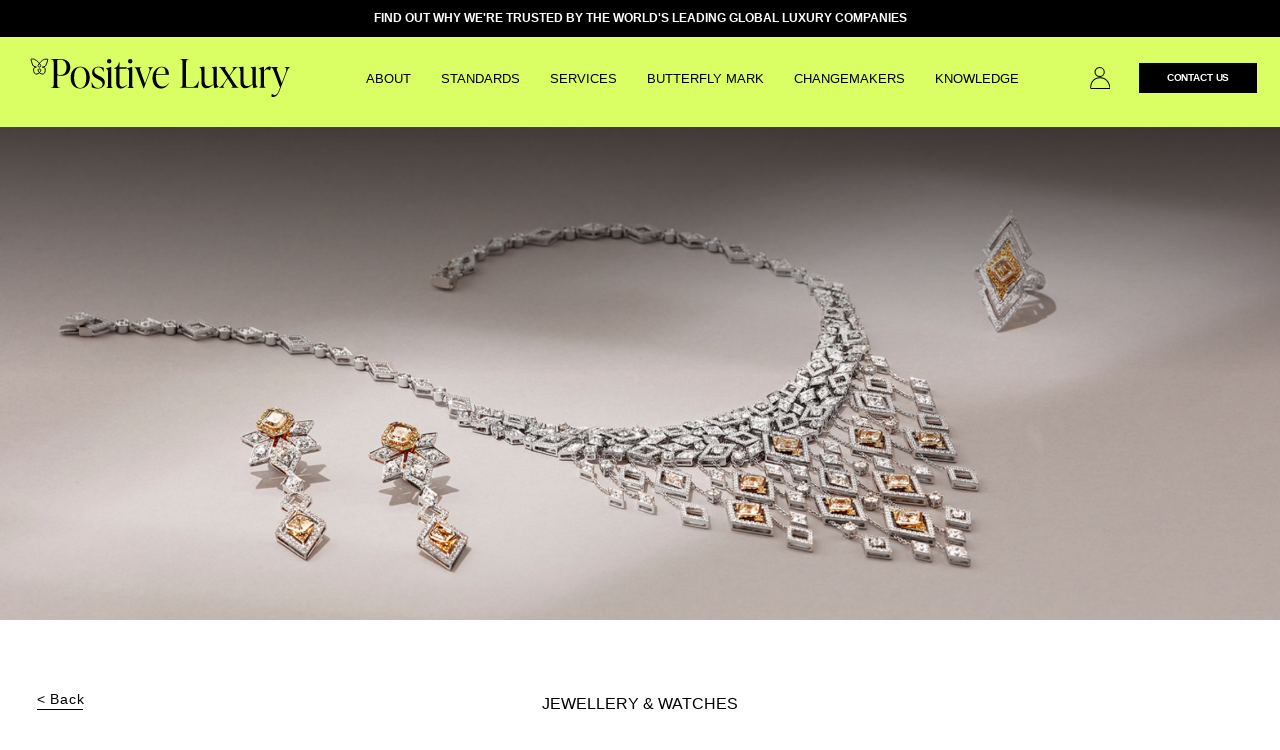

--- FILE ---
content_type: text/html; charset=UTF-8
request_url: https://www.positiveluxury.com/real-changemakers/garrard/
body_size: 18266
content:
<!DOCTYPE html>
<html lang="en-GB" class="no-js no-svg">
<head>
<meta charset="UTF-8">
<meta name="viewport" content="width=device-width, initial-scale=1">
<meta name="facebook-domain-verification" content="nnsr9qvcg1r4u2n7pczqykdif6eg7o" />
<link rel="profile" href="http://gmpg.org/xfn/11">

    <link rel="apple-touch-icon" sizes="57x57" href="/content/themes/skypress/assets/images/apple-icon-57x57.png">
    <link rel="apple-touch-icon" sizes="60x60" href="/content/themes/skypress/assets/images/apple-icon-60x60.png">
    <link rel="apple-touch-icon" sizes="72x72" href="/content/themes/skypress/assets/images/apple-icon-72x72.png">
    <link rel="apple-touch-icon" sizes="76x76" href="/content/themes/skypress/assets/images/apple-icon-76x76.png">
    <link rel="apple-touch-icon" sizes="114x114" href="/content/themes/skypress/assets/images/apple-icon-114x114.png">
    <link rel="apple-touch-icon" sizes="120x120" href="/content/themes/skypress/assets/images/apple-icon-120x120.png">
    <link rel="apple-touch-icon" sizes="144x144" href="/content/themes/skypress/assets/images/apple-icon-144x144.png">
    <link rel="apple-touch-icon" sizes="152x152" href="/content/themes/skypress/assets/images/apple-icon-152x152.png">
    <link rel="apple-touch-icon" sizes="180x180" href="/content/themes/skypress/assets/images/apple-icon-180x180.png">
    <link rel="icon" type="image/png" sizes="192x192"  href="/content/themes/skypress/assets/images/android-icon-192x192.png">
    <link rel="icon" type="image/png" sizes="32x32" href="/content/themes/skypress/assets/images/favicon-32x32.png">
    <link rel="icon" type="image/png" sizes="96x96" href="/content/themes/skypress/assets/images/favicon-96x96.png">
    <link rel="icon" type="image/png" sizes="16x16" href="/content/themes/skypress/assets/images/favicon-16x16.png">
    <link rel="manifest" href="/content/themes/skypress/assets/images/manifest.json">
    <meta name="msapplication-TileColor" content="#ffffff">
    <meta name="msapplication-TileImage" content="/content/themes/skypress/assets/images/ms-icon-144x144.png">
    <meta name="theme-color" content="#ffffff">

<script>(function(html){html.className = html.className.replace(/\bno-js\b/,'js')})(document.documentElement);</script>
<meta name='robots' content='index, follow, max-image-preview:large, max-snippet:-1, max-video-preview:-1' />
	<style>img:is([sizes="auto" i], [sizes^="auto," i]) { contain-intrinsic-size: 3000px 1500px }</style>
	
<!-- Google Tag Manager for WordPress by gtm4wp.com -->
<script data-cfasync="false" data-pagespeed-no-defer>
	var gtm4wp_datalayer_name = "dataLayer";
	var dataLayer = dataLayer || [];
	const gtm4wp_use_sku_instead = false;
	const gtm4wp_currency = 'GBP';
	const gtm4wp_product_per_impression = false;
	const gtm4wp_clear_ecommerce = false;
</script>
<!-- End Google Tag Manager for WordPress by gtm4wp.com -->
	<!-- This site is optimized with the Yoast SEO plugin v24.9 - https://yoast.com/wordpress/plugins/seo/ -->
	<title>GARRARD | Positive Luxury</title>
	<meta name="description" content="Garrard is Butterfly Mark Certified by Positive Luxury, a Real Changemaker meeting independently verified higher sustainability standards." />
	<link rel="canonical" href="https://www.positiveluxury.com/real-changemakers/garrard/" />
	<meta property="og:locale" content="en_GB" />
	<meta property="og:type" content="article" />
	<meta property="og:title" content="GARRARD | Positive Luxury" />
	<meta property="og:description" content="Garrard is Butterfly Mark Certified by Positive Luxury, a Real Changemaker meeting independently verified higher sustainability standards." />
	<meta property="og:url" content="https://www.positiveluxury.com/real-changemakers/garrard/" />
	<meta property="og:site_name" content="Positive Luxury" />
	<meta property="article:modified_time" content="2024-10-07T13:57:17+00:00" />
	<meta property="og:image" content="https://www.positiveluxury.com/content/uploads/2023/07/2-10.png" />
	<meta property="og:image:width" content="1080" />
	<meta property="og:image:height" content="1080" />
	<meta property="og:image:type" content="image/png" />
	<meta name="twitter:card" content="summary_large_image" />
	<meta name="twitter:label1" content="Est. reading time" />
	<meta name="twitter:data1" content="6 minutes" />
	<script type="application/ld+json" class="yoast-schema-graph">{"@context":"https://schema.org","@graph":[{"@type":"WebPage","@id":"https://www.positiveluxury.com/real-changemakers/garrard/","url":"https://www.positiveluxury.com/real-changemakers/garrard/","name":"GARRARD | Positive Luxury","isPartOf":{"@id":"https://www.positiveluxury.com/#website"},"datePublished":"2021-11-25T14:32:57+00:00","dateModified":"2024-10-07T13:57:17+00:00","description":"Garrard is Butterfly Mark Certified by Positive Luxury, a Real Changemaker meeting independently verified higher sustainability standards.","breadcrumb":{"@id":"https://www.positiveluxury.com/real-changemakers/garrard/#breadcrumb"},"inLanguage":"en-GB","potentialAction":[{"@type":"ReadAction","target":["https://www.positiveluxury.com/real-changemakers/garrard/"]}]},{"@type":"BreadcrumbList","@id":"https://www.positiveluxury.com/real-changemakers/garrard/#breadcrumb","itemListElement":[{"@type":"ListItem","position":1,"name":"Our Members","item":"https://www.positiveluxury.com/real-changemakers/"},{"@type":"ListItem","position":2,"name":"GARRARD"}]},{"@type":"WebSite","@id":"https://www.positiveluxury.com/#website","url":"https://www.positiveluxury.com/","name":"Positive Luxury","description":"Positive Luxury is the award-winning company connecting luxury brands and people who care about the future, through the Butterfly Mark. We award the Butterfly Mark to sustainable luxury brands that demonstrate a positive social and environmental impact. Shop   exclusive collections and unique experiences from top ethical brands.","potentialAction":[{"@type":"SearchAction","target":{"@type":"EntryPoint","urlTemplate":"https://www.positiveluxury.com/?s={search_term_string}"},"query-input":{"@type":"PropertyValueSpecification","valueRequired":true,"valueName":"search_term_string"}}],"inLanguage":"en-GB"}]}</script>
	<!-- / Yoast SEO plugin. -->


<link rel='dns-prefetch' href='//www.google.com' />
<link rel='dns-prefetch' href='//static.addtoany.com' />
<link rel='dns-prefetch' href='//cdn.embedly.com' />
<link rel='dns-prefetch' href='//maps.googleapis.com' />
<link rel="alternate" type="application/rss+xml" title="Positive Luxury &raquo; Feed" href="https://www.positiveluxury.com/feed/" />
<link rel="alternate" type="application/rss+xml" title="Positive Luxury &raquo; Comments Feed" href="https://www.positiveluxury.com/comments/feed/" />
<link rel='stylesheet' id='color-spectrum-css-css' href='https://www.positiveluxury.com/content/plugins/user-registration-plugin-for-woocommerce/front/css/afreg_color_spectrum.css?ver=1.0' type='text/css' media='all' />
<link rel='stylesheet' id='wp-block-library-css' href='https://www.positiveluxury.com/wordpress/wp-includes/css/dist/block-library/style.min.css?ver=6.8' type='text/css' media='all' />
<style id='classic-theme-styles-inline-css' type='text/css'>
/*! This file is auto-generated */
.wp-block-button__link{color:#fff;background-color:#32373c;border-radius:9999px;box-shadow:none;text-decoration:none;padding:calc(.667em + 2px) calc(1.333em + 2px);font-size:1.125em}.wp-block-file__button{background:#32373c;color:#fff;text-decoration:none}
</style>
<style id='global-styles-inline-css' type='text/css'>
:root{--wp--preset--aspect-ratio--square: 1;--wp--preset--aspect-ratio--4-3: 4/3;--wp--preset--aspect-ratio--3-4: 3/4;--wp--preset--aspect-ratio--3-2: 3/2;--wp--preset--aspect-ratio--2-3: 2/3;--wp--preset--aspect-ratio--16-9: 16/9;--wp--preset--aspect-ratio--9-16: 9/16;--wp--preset--color--black: #000000;--wp--preset--color--cyan-bluish-gray: #abb8c3;--wp--preset--color--white: #ffffff;--wp--preset--color--pale-pink: #f78da7;--wp--preset--color--vivid-red: #cf2e2e;--wp--preset--color--luminous-vivid-orange: #ff6900;--wp--preset--color--luminous-vivid-amber: #fcb900;--wp--preset--color--light-green-cyan: #7bdcb5;--wp--preset--color--vivid-green-cyan: #00d084;--wp--preset--color--pale-cyan-blue: #8ed1fc;--wp--preset--color--vivid-cyan-blue: #0693e3;--wp--preset--color--vivid-purple: #9b51e0;--wp--preset--gradient--vivid-cyan-blue-to-vivid-purple: linear-gradient(135deg,rgba(6,147,227,1) 0%,rgb(155,81,224) 100%);--wp--preset--gradient--light-green-cyan-to-vivid-green-cyan: linear-gradient(135deg,rgb(122,220,180) 0%,rgb(0,208,130) 100%);--wp--preset--gradient--luminous-vivid-amber-to-luminous-vivid-orange: linear-gradient(135deg,rgba(252,185,0,1) 0%,rgba(255,105,0,1) 100%);--wp--preset--gradient--luminous-vivid-orange-to-vivid-red: linear-gradient(135deg,rgba(255,105,0,1) 0%,rgb(207,46,46) 100%);--wp--preset--gradient--very-light-gray-to-cyan-bluish-gray: linear-gradient(135deg,rgb(238,238,238) 0%,rgb(169,184,195) 100%);--wp--preset--gradient--cool-to-warm-spectrum: linear-gradient(135deg,rgb(74,234,220) 0%,rgb(151,120,209) 20%,rgb(207,42,186) 40%,rgb(238,44,130) 60%,rgb(251,105,98) 80%,rgb(254,248,76) 100%);--wp--preset--gradient--blush-light-purple: linear-gradient(135deg,rgb(255,206,236) 0%,rgb(152,150,240) 100%);--wp--preset--gradient--blush-bordeaux: linear-gradient(135deg,rgb(254,205,165) 0%,rgb(254,45,45) 50%,rgb(107,0,62) 100%);--wp--preset--gradient--luminous-dusk: linear-gradient(135deg,rgb(255,203,112) 0%,rgb(199,81,192) 50%,rgb(65,88,208) 100%);--wp--preset--gradient--pale-ocean: linear-gradient(135deg,rgb(255,245,203) 0%,rgb(182,227,212) 50%,rgb(51,167,181) 100%);--wp--preset--gradient--electric-grass: linear-gradient(135deg,rgb(202,248,128) 0%,rgb(113,206,126) 100%);--wp--preset--gradient--midnight: linear-gradient(135deg,rgb(2,3,129) 0%,rgb(40,116,252) 100%);--wp--preset--font-size--small: 13px;--wp--preset--font-size--medium: 20px;--wp--preset--font-size--large: 36px;--wp--preset--font-size--x-large: 42px;--wp--preset--spacing--20: 0.44rem;--wp--preset--spacing--30: 0.67rem;--wp--preset--spacing--40: 1rem;--wp--preset--spacing--50: 1.5rem;--wp--preset--spacing--60: 2.25rem;--wp--preset--spacing--70: 3.38rem;--wp--preset--spacing--80: 5.06rem;--wp--preset--shadow--natural: 6px 6px 9px rgba(0, 0, 0, 0.2);--wp--preset--shadow--deep: 12px 12px 50px rgba(0, 0, 0, 0.4);--wp--preset--shadow--sharp: 6px 6px 0px rgba(0, 0, 0, 0.2);--wp--preset--shadow--outlined: 6px 6px 0px -3px rgba(255, 255, 255, 1), 6px 6px rgba(0, 0, 0, 1);--wp--preset--shadow--crisp: 6px 6px 0px rgba(0, 0, 0, 1);}:where(.is-layout-flex){gap: 0.5em;}:where(.is-layout-grid){gap: 0.5em;}body .is-layout-flex{display: flex;}.is-layout-flex{flex-wrap: wrap;align-items: center;}.is-layout-flex > :is(*, div){margin: 0;}body .is-layout-grid{display: grid;}.is-layout-grid > :is(*, div){margin: 0;}:where(.wp-block-columns.is-layout-flex){gap: 2em;}:where(.wp-block-columns.is-layout-grid){gap: 2em;}:where(.wp-block-post-template.is-layout-flex){gap: 1.25em;}:where(.wp-block-post-template.is-layout-grid){gap: 1.25em;}.has-black-color{color: var(--wp--preset--color--black) !important;}.has-cyan-bluish-gray-color{color: var(--wp--preset--color--cyan-bluish-gray) !important;}.has-white-color{color: var(--wp--preset--color--white) !important;}.has-pale-pink-color{color: var(--wp--preset--color--pale-pink) !important;}.has-vivid-red-color{color: var(--wp--preset--color--vivid-red) !important;}.has-luminous-vivid-orange-color{color: var(--wp--preset--color--luminous-vivid-orange) !important;}.has-luminous-vivid-amber-color{color: var(--wp--preset--color--luminous-vivid-amber) !important;}.has-light-green-cyan-color{color: var(--wp--preset--color--light-green-cyan) !important;}.has-vivid-green-cyan-color{color: var(--wp--preset--color--vivid-green-cyan) !important;}.has-pale-cyan-blue-color{color: var(--wp--preset--color--pale-cyan-blue) !important;}.has-vivid-cyan-blue-color{color: var(--wp--preset--color--vivid-cyan-blue) !important;}.has-vivid-purple-color{color: var(--wp--preset--color--vivid-purple) !important;}.has-black-background-color{background-color: var(--wp--preset--color--black) !important;}.has-cyan-bluish-gray-background-color{background-color: var(--wp--preset--color--cyan-bluish-gray) !important;}.has-white-background-color{background-color: var(--wp--preset--color--white) !important;}.has-pale-pink-background-color{background-color: var(--wp--preset--color--pale-pink) !important;}.has-vivid-red-background-color{background-color: var(--wp--preset--color--vivid-red) !important;}.has-luminous-vivid-orange-background-color{background-color: var(--wp--preset--color--luminous-vivid-orange) !important;}.has-luminous-vivid-amber-background-color{background-color: var(--wp--preset--color--luminous-vivid-amber) !important;}.has-light-green-cyan-background-color{background-color: var(--wp--preset--color--light-green-cyan) !important;}.has-vivid-green-cyan-background-color{background-color: var(--wp--preset--color--vivid-green-cyan) !important;}.has-pale-cyan-blue-background-color{background-color: var(--wp--preset--color--pale-cyan-blue) !important;}.has-vivid-cyan-blue-background-color{background-color: var(--wp--preset--color--vivid-cyan-blue) !important;}.has-vivid-purple-background-color{background-color: var(--wp--preset--color--vivid-purple) !important;}.has-black-border-color{border-color: var(--wp--preset--color--black) !important;}.has-cyan-bluish-gray-border-color{border-color: var(--wp--preset--color--cyan-bluish-gray) !important;}.has-white-border-color{border-color: var(--wp--preset--color--white) !important;}.has-pale-pink-border-color{border-color: var(--wp--preset--color--pale-pink) !important;}.has-vivid-red-border-color{border-color: var(--wp--preset--color--vivid-red) !important;}.has-luminous-vivid-orange-border-color{border-color: var(--wp--preset--color--luminous-vivid-orange) !important;}.has-luminous-vivid-amber-border-color{border-color: var(--wp--preset--color--luminous-vivid-amber) !important;}.has-light-green-cyan-border-color{border-color: var(--wp--preset--color--light-green-cyan) !important;}.has-vivid-green-cyan-border-color{border-color: var(--wp--preset--color--vivid-green-cyan) !important;}.has-pale-cyan-blue-border-color{border-color: var(--wp--preset--color--pale-cyan-blue) !important;}.has-vivid-cyan-blue-border-color{border-color: var(--wp--preset--color--vivid-cyan-blue) !important;}.has-vivid-purple-border-color{border-color: var(--wp--preset--color--vivid-purple) !important;}.has-vivid-cyan-blue-to-vivid-purple-gradient-background{background: var(--wp--preset--gradient--vivid-cyan-blue-to-vivid-purple) !important;}.has-light-green-cyan-to-vivid-green-cyan-gradient-background{background: var(--wp--preset--gradient--light-green-cyan-to-vivid-green-cyan) !important;}.has-luminous-vivid-amber-to-luminous-vivid-orange-gradient-background{background: var(--wp--preset--gradient--luminous-vivid-amber-to-luminous-vivid-orange) !important;}.has-luminous-vivid-orange-to-vivid-red-gradient-background{background: var(--wp--preset--gradient--luminous-vivid-orange-to-vivid-red) !important;}.has-very-light-gray-to-cyan-bluish-gray-gradient-background{background: var(--wp--preset--gradient--very-light-gray-to-cyan-bluish-gray) !important;}.has-cool-to-warm-spectrum-gradient-background{background: var(--wp--preset--gradient--cool-to-warm-spectrum) !important;}.has-blush-light-purple-gradient-background{background: var(--wp--preset--gradient--blush-light-purple) !important;}.has-blush-bordeaux-gradient-background{background: var(--wp--preset--gradient--blush-bordeaux) !important;}.has-luminous-dusk-gradient-background{background: var(--wp--preset--gradient--luminous-dusk) !important;}.has-pale-ocean-gradient-background{background: var(--wp--preset--gradient--pale-ocean) !important;}.has-electric-grass-gradient-background{background: var(--wp--preset--gradient--electric-grass) !important;}.has-midnight-gradient-background{background: var(--wp--preset--gradient--midnight) !important;}.has-small-font-size{font-size: var(--wp--preset--font-size--small) !important;}.has-medium-font-size{font-size: var(--wp--preset--font-size--medium) !important;}.has-large-font-size{font-size: var(--wp--preset--font-size--large) !important;}.has-x-large-font-size{font-size: var(--wp--preset--font-size--x-large) !important;}
:where(.wp-block-post-template.is-layout-flex){gap: 1.25em;}:where(.wp-block-post-template.is-layout-grid){gap: 1.25em;}
:where(.wp-block-columns.is-layout-flex){gap: 2em;}:where(.wp-block-columns.is-layout-grid){gap: 2em;}
:root :where(.wp-block-pullquote){font-size: 1.5em;line-height: 1.6;}
</style>
<link rel='stylesheet' id='cbm-widget-api-css' href='https://www.positiveluxury.com/content/plugins/cbm-widget-api/public/css/cbm-widget-api-public.css?ver=1.0.0' type='text/css' media='all' />
<link rel='stylesheet' id='woocommerce-layout-css' href='https://www.positiveluxury.com/content/plugins/woocommerce/assets/css/woocommerce-layout.css?ver=9.8.1' type='text/css' media='all' />
<link rel='stylesheet' id='woocommerce-smallscreen-css' href='https://www.positiveluxury.com/content/plugins/woocommerce/assets/css/woocommerce-smallscreen.css?ver=9.8.1' type='text/css' media='only screen and (max-width: 768px)' />
<style id='woocommerce-inline-inline-css' type='text/css'>
.woocommerce form .form-row .required { visibility: visible; }
</style>
<link rel='stylesheet' id='search-filter-plugin-styles-css' href='https://www.positiveluxury.com/content/plugins/search-filter-pro/public/assets/css/search-filter.min.css?ver=2.5.14' type='text/css' media='all' />
<link rel='stylesheet' id='brands-styles-css' href='https://www.positiveluxury.com/content/plugins/woocommerce/assets/css/brands.css?ver=9.8.1' type='text/css' media='all' />
<link rel='stylesheet' id='wc-memberships-frontend-css' href='https://www.positiveluxury.com/content/plugins/woocommerce-memberships/assets/css/frontend/wc-memberships-frontend.min.css?ver=1.22.8' type='text/css' media='all' />
<link rel='stylesheet' id='white-label-style-css' href='https://www.positiveluxury.com/content/themes/skypress/site.css?ver=bbbe6d2ed2047f5ea9cb3e9cc34e9916' type='text/css' media='all' />
<link rel='stylesheet' id='addtoany-css' href='https://www.positiveluxury.com/content/plugins/add-to-any/addtoany.min.css?ver=1.16' type='text/css' media='all' />
<script type="text/javascript" src="https://www.positiveluxury.com/wordpress/wp-includes/js/jquery/jquery.min.js?ver=3.7.1" id="jquery-core-js"></script>
<script type="text/javascript" src="https://www.positiveluxury.com/wordpress/wp-includes/js/jquery/jquery-migrate.min.js?ver=3.4.1" id="jquery-migrate-js"></script>
<script type="text/javascript" src="https://www.positiveluxury.com/content/plugins/user-registration-plugin-for-woocommerce/front/js/afreg_front.js?ver=1.0" id="afreg-front-js-js"></script>
<script type="text/javascript" src="https://www.positiveluxury.com/content/plugins/user-registration-plugin-for-woocommerce/front/js/afreg_color_spectrum.js?ver=1.0" id="color-spectrum-js-js"></script>
<script type="text/javascript" src="//www.google.com/recaptcha/api.js?ver=1.0" id="Google reCaptcha JS-js"></script>
<script type="text/javascript" id="addtoany-core-js-before">
/* <![CDATA[ */
window.a2a_config=window.a2a_config||{};a2a_config.callbacks=[];a2a_config.overlays=[];a2a_config.templates={};a2a_localize = {
	Share: "Share",
	Save: "Save",
	Subscribe: "Subscribe",
	Email: "Email",
	Bookmark: "Bookmark",
	ShowAll: "Show all",
	ShowLess: "Show less",
	FindServices: "Find service(s)",
	FindAnyServiceToAddTo: "Instantly find any service to add to",
	PoweredBy: "Powered by",
	ShareViaEmail: "Share via email",
	SubscribeViaEmail: "Subscribe via email",
	BookmarkInYourBrowser: "Bookmark in your browser",
	BookmarkInstructions: "Press Ctrl+D or \u2318+D to bookmark this page",
	AddToYourFavorites: "Add to your favorites",
	SendFromWebOrProgram: "Send from any email address or email program",
	EmailProgram: "Email program",
	More: "More&#8230;",
	ThanksForSharing: "Thanks for sharing!",
	ThanksForFollowing: "Thanks for following!"
};

a2a_config.icon_color="transparent,#0a0a0a";
/* ]]> */
</script>
<script type="text/javascript" defer src="https://static.addtoany.com/menu/page.js" id="addtoany-core-js"></script>
<script type="text/javascript" defer src="https://www.positiveluxury.com/content/plugins/add-to-any/addtoany.min.js?ver=1.1" id="addtoany-jquery-js"></script>
<script type="text/javascript" src="https://www.positiveluxury.com/content/plugins/cbm-widget-api/public/js/cbm-widget-api-public.js?ver=1.0.0" id="cbm-widget-api-js"></script>
<script type="text/javascript" src="https://www.positiveluxury.com/content/plugins/woocommerce/assets/js/jquery-blockui/jquery.blockUI.min.js?ver=2.7.0-wc.9.8.1" id="jquery-blockui-js" defer="defer" data-wp-strategy="defer"></script>
<script type="text/javascript" id="wc-add-to-cart-js-extra">
/* <![CDATA[ */
var wc_add_to_cart_params = {"ajax_url":"\/wordpress\/wp-admin\/admin-ajax.php","wc_ajax_url":"\/?wc-ajax=%%endpoint%%","i18n_view_cart":"View basket","cart_url":"https:\/\/www.positiveluxury.com\/checkout\/","is_cart":"","cart_redirect_after_add":"yes"};
/* ]]> */
</script>
<script type="text/javascript" src="https://www.positiveluxury.com/content/plugins/woocommerce/assets/js/frontend/add-to-cart.min.js?ver=9.8.1" id="wc-add-to-cart-js" defer="defer" data-wp-strategy="defer"></script>
<script type="text/javascript" src="https://www.positiveluxury.com/content/plugins/woocommerce/assets/js/js-cookie/js.cookie.min.js?ver=2.1.4-wc.9.8.1" id="js-cookie-js" defer="defer" data-wp-strategy="defer"></script>
<script type="text/javascript" id="woocommerce-js-extra">
/* <![CDATA[ */
var woocommerce_params = {"ajax_url":"\/wordpress\/wp-admin\/admin-ajax.php","wc_ajax_url":"\/?wc-ajax=%%endpoint%%","i18n_password_show":"Show password","i18n_password_hide":"Hide password"};
/* ]]> */
</script>
<script type="text/javascript" src="https://www.positiveluxury.com/content/plugins/woocommerce/assets/js/frontend/woocommerce.min.js?ver=9.8.1" id="woocommerce-js" defer="defer" data-wp-strategy="defer"></script>
<script type="text/javascript" id="search-filter-plugin-build-js-extra">
/* <![CDATA[ */
var SF_LDATA = {"ajax_url":"https:\/\/www.positiveluxury.com\/wordpress\/wp-admin\/admin-ajax.php","home_url":"https:\/\/www.positiveluxury.com\/","extensions":[]};
/* ]]> */
</script>
<script type="text/javascript" src="https://www.positiveluxury.com/content/plugins/search-filter-pro/public/assets/js/search-filter-build.min.js?ver=2.5.14" id="search-filter-plugin-build-js"></script>
<script type="text/javascript" src="https://www.positiveluxury.com/content/plugins/search-filter-pro/public/assets/js/chosen.jquery.min.js?ver=2.5.14" id="search-filter-plugin-chosen-js"></script>
<link rel="https://api.w.org/" href="https://www.positiveluxury.com/wp-json/" /><link rel="alternate" title="oEmbed (JSON)" type="application/json+oembed" href="https://www.positiveluxury.com/wp-json/oembed/1.0/embed?url=https%3A%2F%2Fwww.positiveluxury.com%2Freal-changemakers%2Fgarrard%2F" />
<link rel="alternate" title="oEmbed (XML)" type="text/xml+oembed" href="https://www.positiveluxury.com/wp-json/oembed/1.0/embed?url=https%3A%2F%2Fwww.positiveluxury.com%2Freal-changemakers%2Fgarrard%2F&#038;format=xml" />
			<!-- DO NOT COPY THIS SNIPPET! Start of Page Analytics Tracking for HubSpot WordPress plugin v11.3.5-->
			<script class="hsq-set-content-id" data-content-id="blog-post">
				var _hsq = _hsq || [];
				_hsq.push(["setContentType", "blog-post"]);
			</script>
			<!-- DO NOT COPY THIS SNIPPET! End of Page Analytics Tracking for HubSpot WordPress plugin -->
			
<!-- Google Tag Manager for WordPress by gtm4wp.com -->
<!-- GTM Container placement set to footer -->
<script data-cfasync="false" data-pagespeed-no-defer type="text/javascript">
	var dataLayer_content = {"visitorLoginState":"logged-out","pagePostType":"our-members","pagePostType2":"single-our-members","pagePostAuthor":"Jamie Moore","browserName":"","browserVersion":"","browserEngineName":"","browserEngineVersion":"","osName":"","osVersion":"","deviceType":"bot","deviceManufacturer":"","deviceModel":""};
	dataLayer.push( dataLayer_content );
</script>
<script data-cfasync="false">
(function(w,d,s,l,i){w[l]=w[l]||[];w[l].push({'gtm.start':
new Date().getTime(),event:'gtm.js'});var f=d.getElementsByTagName(s)[0],
j=d.createElement(s),dl=l!='dataLayer'?'&l='+l:'';j.async=true;j.src=
'//www.googletagmanager.com/gtm.js?id='+i+dl;f.parentNode.insertBefore(j,f);
})(window,document,'script','dataLayer','GTM-ML8W55X');
</script>
<!-- End Google Tag Manager for WordPress by gtm4wp.com -->	<noscript><style>.woocommerce-product-gallery{ opacity: 1 !important; }</style></noscript>
	</head>

<body class="wp-singular our-members-template-default single single-our-members postid-12684 single-format-standard wp-theme-skypress theme-skypress woocommerce-no-js">
<div class="site-wrapper">
    <section id="block-3" class="widget widget_block"><div class="announcement-bar">
    <a href="https://www.positiveluxury.com/contact-us" class="announcement-bar__headline">FIND OUT WHY WE'RE TRUSTED BY THE WORLD'S LEADING GLOBAL LUXURY COMPANIES</a>
    <span class="announcement-bar__close">x</span>
</div></section>    <header class="header">

        <div class="header__wrapper">
            <div class="header__left-wrapper">
                <div class="header__burger navigation__button">
                    <div class="header__burger-wrapper">
                        <span></span>
                        <span></span>
                    </div>
                </div>
            </div>
            <div class="header__logo-wrapper">
                <a href="/" class="header__logo"></a>
            </div>

            <div class="header__navigation">
                                    <nav id="site-navigation" class="main-navigation" role="navigation" aria-label="Top Menu">
	<div class="menu-top-primary-menu-container"><ul id="primary" class="menu"><li id="menu-item-12175" class="menu-item menu-item-type-post_type menu-item-object-page menu-item-has-children menu-item-12175 navigation__list-item"><a href="https://www.positiveluxury.com/about-us/" class=" navigation__button">About</a>

            <div class="sub-menu">
                <div class="sub-menu__list-title">
                    About</a>
                </div>

<div class="sub-menu__grid-item sub-menu__grid-item--row">
                        <a href="/about-us/#purpose" class="">
                            PURPOSE
                        </a>
</div>
<div class="sub-menu__grid-item sub-menu__grid-item--row">
                        <a href="/about-us/#services" class="">
                            BUTTERFLY TOOLS & SERVICES
                        </a>
</div>
<div class="sub-menu__grid-item sub-menu__grid-item--row">
                        <a href="/about-us/#services" class="">
                            CERTIFICATION
                        </a>
</div>
<div class="sub-menu__grid-item sub-menu__grid-item--row">
                        <a href="/about-us/#story" class="">
                            OUR STORY
                        </a>
</div>
<div class="sub-menu__grid-item sub-menu__grid-item--row">
                        <a href="/about-us/#partners" class="">
                            OUR PARTNERS
                        </a>
</div>
<div class="sub-menu__grid-item sub-menu__grid-item--row">
                        <a href="/about-us/#team" class="">
                            OUR TEAM
                        </a>
</div>
<div class="sub-menu__grid-item sub-menu__grid-item--row">
                        <a href="https://www.positiveluxury.com/positive-luxury-awards-2026/" class="">
                            POSITIVE LUXURY AWARDS 2026
                        </a>
</div>
</div></li>
<li id="menu-item-33610" class="menu-item menu-item-type-custom menu-item-object-custom menu-item-has-children menu-item-33610 navigation__list-item"><a href="https://www.positiveluxury.com/our-standards/" class=" navigation__button">STANDARDS</a>

            <div class="sub-menu">
                <div class="sub-menu__list-title">
                    STANDARDS</a>
                </div>

<div class="sub-menu__grid-item sub-menu__grid-item--row">
                        <a href="https://www.positiveluxury.com/our-standards/#ESG2" class="">
                            ESG+ 2.0
                        </a>
</div>
<div class="sub-menu__grid-item sub-menu__grid-item--row">
                        <a href="https://www.positiveluxury.com/our-standards/%20#drivers" class="">
                            DRIVERS
                        </a>
</div>
<div class="sub-menu__grid-item sub-menu__grid-item--row">
                        <a href="https://www.positiveluxury.com/our-standards/#frameworks" class="">
                            FRAMEWORKS
                        </a>
</div>
<div class="sub-menu__grid-item sub-menu__grid-item--row">
                        <a href="https://www.positiveluxury.com/our-standards/#scoring" class="">
                            SCORING
                        </a>
</div>
<div class="sub-menu__grid-item sub-menu__grid-item--row">
                        <a href="https://www.positiveluxury.com/our-standards/#ims" class="">
                            MANAGEMENT SYSTEM
                        </a>
</div>
<div class="sub-menu__grid-item sub-menu__grid-item--row">
                        <a href="https://www.positiveluxury.com/our-standards/#demo" class="">
                            DEMO
                        </a>
</div>
</div></li>
<li id="menu-item-38100" class="menu-item menu-item-type-post_type menu-item-object-page menu-item-has-children menu-item-38100 navigation__list-item"><a href="https://www.positiveluxury.com/sustainability-services/" class=" navigation__button">SERVICES</a>

            <div class="sub-menu">
                <div class="sub-menu__list-title">
                    SERVICES</a>
                </div>

<div class="sub-menu__grid-item sub-menu__grid-item--two-col">
                        <a href="https://www.positiveluxury.com/sustainability-services/#services" class="">
                            ESG HEALTH CHECK
                        </a>
</div>
<div class="sub-menu__grid-item sub-menu__grid-item--row">
                        <a href="https://www.positiveluxury.com/accelerator/" class="">
                            ACCELERATOR PROGRAMME
                        </a>
</div>
<div class="sub-menu__grid-item sub-menu__grid-item--row">
                        <a href="https://www.positiveluxury.com/sustainability-services/#services" class="">
                            BUTTERFLY MARK CERTIFICATION
                        </a>
</div>
<div class="sub-menu__grid-item sub-menu__grid-item--row">
                        <a href="https://www.positiveluxury.com/sustainability-services/#services" class="">
                            CARBON SERVICES
                        </a>
</div>
<div class="sub-menu__grid-item sub-menu__grid-item--row">
                        <a href="https://www.positiveluxury.com/sustainability-services/consultancy/" class="">
                            CONSULTANCY
                        </a>
</div>
<div class="sub-menu__grid-item sub-menu__grid-item--row">
                        <a href="https://www.positiveluxury.com/sustainability-services/#services" class="">
                            GOOD SUPPLIER PROGRAMME
                        </a>
</div>
</div></li>
<li id="menu-item-12496" class="menu-item menu-item-type-post_type menu-item-object-page menu-item-has-children menu-item-12496 navigation__list-item"><a href="https://www.positiveluxury.com/butterfly-mark/" class=" navigation__button">Butterfly Mark</a>

            <div class="sub-menu">
                <div class="sub-menu__list-title">
                    Butterfly Mark</a>
                </div>

<div class="sub-menu__grid-item sub-menu__grid-item--row">
                        <a href="/butterfly-mark/#beliefs" class="">
                            OUR BELIEFS
                        </a>
</div>
<div class="sub-menu__grid-item sub-menu__grid-item--row">
                        <a href="/butterfly-mark/#global" class="">
                            GLOBAL MOVEMENT
                        </a>
</div>
<div class="sub-menu__grid-item sub-menu__grid-item--row">
                        <a href="/butterfly-mark/#butterflyeffect" class="">
                            THE BUTTERFLY EFFECT
                        </a>
</div>
<div class="sub-menu__grid-item sub-menu__grid-item--row">
                        <a href="/butterfly-mark/#testimonials" class="">
                            TESTIMONIALS
                        </a>
</div>
<div class="sub-menu__grid-item sub-menu__grid-item--row">
                        <a href="/butterfly-mark/#cbm" class="">
                            DIGITAL BUTTERFLY PASSPORT
                        </a>
</div>
</div></li>
<li id="menu-item-12031" class="menu-item menu-item-type-custom menu-item-object-custom menu-item-12031 navigation__list-item"><a href="/real-changemakers">CHANGEMAKERS</a></li>
<li id="menu-item-12174" class="menu-item menu-item-type-post_type menu-item-object-page menu-item-has-children menu-item-12174 navigation__list-item"><a href="https://www.positiveluxury.com/knowledge/" class=" navigation__button">Knowledge</a>

            <div class="sub-menu">
                <div class="sub-menu__list-title">
                    Knowledge</a>
                </div>

<div class="sub-menu__grid-item sub-menu__grid-item--row">
                        <a href="https://www.positiveluxury.com/category/our-latest-features/" class="">
                            OUR LATEST FEATURES
                        </a>
</div>
<div class="sub-menu__grid-item sub-menu__grid-item--row">
                        <a href="https://www.positiveluxury.com/category/reports-papers/" class="">
                            REPORTS & PAPERS
                        </a>
</div>
<div class="sub-menu__grid-item sub-menu__grid-item--row">
                        <a href="https://www.positiveluxury.com/category/case-studies/" class="">
                            CLIENT STORIES
                        </a>
</div>
<div class="sub-menu__grid-item sub-menu__grid-item--row">
                        <a href="https://www.positiveluxury.com/category/webinars/" class="">
                            WEBINARS
                        </a>
</div>
</div></li>
<li id="menu-item-13593" class="menu-item menu-item-type-custom menu-item-object-custom menu-item-13593 navigation__list-item"><a href="https://positive-luxury.surveysolutions.co.uk/login">Members Login</a></li>
</ul></div></nav><!-- #site-navigation -->
                            </div>

            <div class="header__right-wrapper">
                <div class="header__links">
                                            <a href="#login-flyout" class="fly-out__trigger header__account"></a>
                                        <a href="/contact-us" class="header__contact">Contact Us</a>
                </div>
            </div>
        </div>

	</header>

    <div class="site-content">
        
    
<article id="post-12684" class="post-12684 our-members type-our-members status-publish format-standard hentry industry-jewellery-watches region-uk business_type-brand alphabet-g assessment-true">
    <div class="brand">
        <div class="brand__banner-outer-wrap">
            
                <div class="brand__banner">
                                            <div class="brand__banner-gradient"></div>
                                        <div class="brand__banner-wrapper brand__banner-wrapper--mobile">
                        <img loading="lazy" class="brand__banner-img" src="https://www.positiveluxury.com/content/uploads/2021/11/Mobile-Hero-Image-56.png" alt="" />
                                            </div>

                    <div class="brand__banner-wrapper brand__banner-wrapper--desktop">
                        <img loading="lazy" class="brand__banner-img" src="https://www.positiveluxury.com/content/uploads/2021/11/Hero-Image-80.png" alt="" />
                                            </div>
                </div>

            
                    </div>

        <div class="brand__headline">
            <a onclick="window.history.back();" class="back-link">< Back</a>
            <div class="brand__headline-wrapper brand__headline-wrapper--100">
                <p class="default-text default-text--upppercase">JEWELLERY & WATCHES </p>
                <h1 class="header-one brand__headline-header">GARRARD</h1>
                <p class="default-text">Garrard is the longest-serving jeweller in the world, calling London its home since 1735. The collections and bespoke pieces all display the brand’s storied royal origins, with everything carefully handcrafted to produce effortlessly glamorous results.</p>
            </div>
        </div>

        <div class="brand__two-col">
            <div class="brand__col">
                <div class="brand__content-block">
                    <h2 class="header-two brand__content-block-header">SUSTAINABILITY PURPOSE</h2>
                    <p class="default-text">As the longest serving jewellery house in the world, Garrard are immensely proud of their legacy of creating historic jewels for royalty. As proud as they are of their heritage, they are equally committed to building a sustainable future for their business and the wider jewellery industry. Garrard believe that a jeweller is only as sustainable as its materials, which is why responsible sourcing is central to their business. Longevity and quality are at the heart of everything Garrard create. While Garrard jewellery will be passed on to generation after generation, they also acknowledge what it means to pass on a greener world too.
 </p>
                </div>
            </div>
            <div class="brand__col">
                <div class="brand__content-block brand__content-block--flex">
                    <div class="brand__content-block-flex-inner">
                        <img loading="lazy" class="brand__logo-img brand__logo-img--light" src="https://www.positiveluxury.com/content/uploads/2021/11/Logo-Fast-Facts-17.png" alt="" />
                        <div class="brand__fast-facts">
                                                            <div class="brand__fast-facts-row">
                                    <p class="brand__fast-facts-question">Established</p>
                                    <p class="brand__fast-facts-answer">
                                                                                    1735                                                                            </p>
                                </div>
                                                            <div class="brand__fast-facts-row">
                                    <p class="brand__fast-facts-question">Headquarters</p>
                                    <p class="brand__fast-facts-answer">
                                                                                    London                                                                            </p>
                                </div>
                                                            <div class="brand__fast-facts-row">
                                    <p class="brand__fast-facts-question">First Certified</p>
                                    <p class="brand__fast-facts-answer">
                                                                                    2017                                                                            </p>
                                </div>
                                                            <div class="brand__fast-facts-row">
                                    <p class="brand__fast-facts-question">Employees</p>
                                    <p class="brand__fast-facts-answer">
                                                                                    33                                                                            </p>
                                </div>
                                                            <div class="brand__fast-facts-row">
                                    <p class="brand__fast-facts-question">Categories</p>
                                    <p class="brand__fast-facts-answer">
                                                                                    Luxury Jewellery & Silverware                                                                            </p>
                                </div>
                                                            <div class="brand__fast-facts-row">
                                    <p class="brand__fast-facts-question">Website</p>
                                    <p class="brand__fast-facts-answer">
                                                                                    <a target="_blank" class="brand__fast-facts-link" href="https://www.garrard.com">www.garrard.com</a>
                                                                            </p>
                                </div>
                                                            <div class="brand__fast-facts-row">
                                    <p class="brand__fast-facts-question">Distribution</p>
                                    <p class="brand__fast-facts-answer">
                                                                                    UK, EU, USA, ASIA, ME                                                                            </p>
                                </div>
                                                                                                            </div>
                    </div>
                </div>
            </div>
        </div>

        
        
        
        
                    <div class="case-study">
                <div class="brand-section">
                    <h3 class="brand-section__header">REAL CHANGE IN ACTION </h3>
                </div>

                <div class="case-study__inner">
                                                                                        <div class="case-study__item case-study__item--active" id="1">
                            <div class="case-study__img-wrapper">
                                <img loading="lazy" class="case-study__img" src="https://www.positiveluxury.com/content/uploads/2021/11/6-6.png" alt="" />
                            </div>
                            <h2 class="case-study__headline">CLIMATE ACTION<div class="case-study__toggle-icon"></div></h2>
                            <div class="case-study__img-wrapper case-study__img-wrapper--mobile-only">
                                <img loading="lazy" class="case-study__img" src="https://www.positiveluxury.com/content/uploads/2021/11/6-6.png" alt="" />
                            </div>
                            <div class="case-study__tab-content-item-mobile">
                                <p class="default-text case-study__copy">Climate action is the foundation of Garrard’s approach to sustainability. Having done their complete carbon footprint calculation, the heritage jewellery house has set clear carbon reduction targets and submitted their science-based-targets (SBTi) on their race to Net Zero. Garrard’s energy and waste management programmes go hand in hand with their ambitious climate goals. The brand runs on 100% renewable energy and uses equipment designed for energy conservation. Efficient inventory systems, material recycling and working closely with suppliers allows for limited waste production throughout their value chain. </p>
                            </div>
                        </div>
                                                                                            <div class="case-study__item " id="2">
                            <div class="case-study__img-wrapper">
                                <img loading="lazy" class="case-study__img" src="https://www.positiveluxury.com/content/uploads/2021/11/3-26.png" alt="" />
                            </div>
                            <h2 class="case-study__headline">SUSTAINABLE SUPPLY-CHAIN <div class="case-study__toggle-icon"></div></h2>
                            <div class="case-study__img-wrapper case-study__img-wrapper--mobile-only">
                                <img loading="lazy" class="case-study__img" src="https://www.positiveluxury.com/content/uploads/2021/11/3-26.png" alt="" />
                            </div>
                            <div class="case-study__tab-content-item-mobile">
                                <p class="default-text case-study__copy">Garrard work closely with all their direct (Tier 1) suppliers and have identified all other key suppliers across their entire supply chain. Suppliers are screened against sustainability criteria and are required to follow a supplier Code of Conduct that encompasses all ESG factors relevant to the brand. Garrard is working closely with their supply chain to ensure all material used in their jewellery production is recycled and fairtrade, while all diamonds are ethically sourced through the Kimberley Process Scheme. </p>
                            </div>
                        </div>
                                                                                            <div class="case-study__item " id="3">
                            <div class="case-study__img-wrapper">
                                <img loading="lazy" class="case-study__img" src="https://www.positiveluxury.com/content/uploads/2021/11/5-16.png" alt="" />
                            </div>
                            <h2 class="case-study__headline"> SOCIAL RESPONSIBILITY CULTURE<div class="case-study__toggle-icon"></div></h2>
                            <div class="case-study__img-wrapper case-study__img-wrapper--mobile-only">
                                <img loading="lazy" class="case-study__img" src="https://www.positiveluxury.com/content/uploads/2021/11/5-16.png" alt="" />
                            </div>
                            <div class="case-study__tab-content-item-mobile">
                                <p class="default-text case-study__copy">Garrard is championing equality, inclusivity, and the wellbeing of their teams and the communities around them. The brand empowers female leaders, has implemented a robust internal ethical code and designed an apprenticeship scheme for developing the new generation of jewellers. Over the years, they have participated in and contributed to various community programmes and fostered charity partnerships. Most recently Garrard partnered with Dallaglio Rugby Works to empower disadvantaged youth through sports. In April 2020, the brand launched the Garrard Angels initiative to acknowledge the heroic efforts made by Britain’s key workers during the pandemic.</p>
                            </div>
                        </div>
                                                                                            <div class="case-study__item " id="4">
                            <div class="case-study__img-wrapper">
                                <img loading="lazy" class="case-study__img" src="https://www.positiveluxury.com/content/uploads/2021/11/2-29.png" alt="" />
                            </div>
                            <h2 class="case-study__headline">PACKAGING & LOGISTICS<div class="case-study__toggle-icon"></div></h2>
                            <div class="case-study__img-wrapper case-study__img-wrapper--mobile-only">
                                <img loading="lazy" class="case-study__img" src="https://www.positiveluxury.com/content/uploads/2021/11/2-29.png" alt="" />
                            </div>
                            <div class="case-study__tab-content-item-mobile">
                                <p class="default-text case-study__copy">Having conducted a packaging environmental impact assessment and eliminating all plastic, Garrard has been able to source less packaging and lower its overall negative impact by using recycled and FSC certified materials. Garrard accounts for their logistics footprint and has implemented policies and practices that require inbound and outbound freight or shipping to be transported via lowest impact methods. They have been able to achieve this target by choosing a sustainable business logistics programme with their logistics partner. 
</p>
                            </div>
                        </div>
                                                            </div>

                <div class="case-study__tab-content">
                                                                <div class="case-study__tab-content-item case-study__tab-content-item--active case-study__tab-content-item--1">
                            <p class="default-text case-study__copy">Climate action is the foundation of Garrard’s approach to sustainability. Having done their complete carbon footprint calculation, the heritage jewellery house has set clear carbon reduction targets and submitted their science-based-targets (SBTi) on their race to Net Zero. Garrard’s energy and waste management programmes go hand in hand with their ambitious climate goals. The brand runs on 100% renewable energy and uses equipment designed for energy conservation. Efficient inventory systems, material recycling and working closely with suppliers allows for limited waste production throughout their value chain. </p>
                        </div>
                                                                    <div class="case-study__tab-content-item  case-study__tab-content-item--2">
                            <p class="default-text case-study__copy">Garrard work closely with all their direct (Tier 1) suppliers and have identified all other key suppliers across their entire supply chain. Suppliers are screened against sustainability criteria and are required to follow a supplier Code of Conduct that encompasses all ESG factors relevant to the brand. Garrard is working closely with their supply chain to ensure all material used in their jewellery production is recycled and fairtrade, while all diamonds are ethically sourced through the Kimberley Process Scheme. </p>
                        </div>
                                                                    <div class="case-study__tab-content-item  case-study__tab-content-item--3">
                            <p class="default-text case-study__copy">Garrard is championing equality, inclusivity, and the wellbeing of their teams and the communities around them. The brand empowers female leaders, has implemented a robust internal ethical code and designed an apprenticeship scheme for developing the new generation of jewellers. Over the years, they have participated in and contributed to various community programmes and fostered charity partnerships. Most recently Garrard partnered with Dallaglio Rugby Works to empower disadvantaged youth through sports. In April 2020, the brand launched the Garrard Angels initiative to acknowledge the heroic efforts made by Britain’s key workers during the pandemic.</p>
                        </div>
                                                                    <div class="case-study__tab-content-item  case-study__tab-content-item--4">
                            <p class="default-text case-study__copy">Having conducted a packaging environmental impact assessment and eliminating all plastic, Garrard has been able to source less packaging and lower its overall negative impact by using recycled and FSC certified materials. Garrard accounts for their logistics footprint and has implemented policies and practices that require inbound and outbound freight or shipping to be transported via lowest impact methods. They have been able to achieve this target by choosing a sustainable business logistics programme with their logistics partner. 
</p>
                        </div>
                                                            </div>
            </div>
        
        
        
                
        <div class="brand__two-col brand__two-col--alt">
                            <div class="brand__col">
                                                                <div class="brand__content-block brand__content-block--quote">
                            <h2 class="header-two">A WORD FROM THE CEO</h2>
                            <p class="default-text brand__quote"><span class="brand__quote-border"></span>As CEO of Garrard, it’s my responsibility to make sure everything we do has at its heart our people, planet and product.</p>
                            <p class="brand__content-quote brand__content-quote--bold">JOANNE MILNER</p>
                            <p class="brand__content-quote">CEO </p>
                        </div>
                                    </div>
                            <div class="brand__col">
                                                                <div class="brand__col-img-wrapper">

                            
                                <img loading="lazy" class="brand__col-img" src="https://www.positiveluxury.com/content/uploads/2021/11/Case-Study-636-×-450px-21.png" alt="" />
                                                                                </div>
                                    </div>
                            <div class="brand__col">
                                                                <div class="brand__col-img-wrapper">

                            
                                <img loading="lazy" class="brand__col-img" src="https://www.positiveluxury.com/content/uploads/2021/11/4-17.png" alt="" />
                                                                                </div>
                                    </div>
                            <div class="brand__col">
                                                                <div class="brand__content-block brand__content-block--quote">
                            <h2 class="header-two">WHY POSITIVE LUXURY</h2>
                            <p class="default-text brand__quote"><span class="brand__quote-border"></span>We are proud to be recognised as a business that incorporates sustainability in everything we do. We have been able to both communicate and build on the ways in which we drive sustainability agendas across departments, creating substantial and meaningful change. The Butterfly Mark also reinforces to our clients and peers that Garrard is and will always be a brand to trust. While a valued and formal recognition and reassurance to our clients is important, the real value is that to achieve and maintain that certification instils a never-ending focus on sustainability for our business.</p>
                            <p class="brand__content-quote brand__content-quote--bold">JOANNE MILNER</p>
                            <p class="brand__content-quote">CEO</p>
                        </div>
                                    </div>
                    </div>

                    <div class="brand-section brand-section--bottom">
                <h3 class="brand-section__header">PATHWAY TO HIGHER STANDARDS</h3>
                <p class="brand-section__text">Garrard is on the road to net zero by committing to science-based targets to reduce their greenhouse gas emissions by 30% by 2030. Having achieved their 92% recycling target, they aim to increase this to 100% by March 2023. They are especially proud of their apprenticeship scheme, that offers the opportunity to specialise in any aspect of jewellery, thus nurturing the next generation of talent. Together, these commitments and achievements mean that every piece of jewellery Garrard create is a synthesis of heritage craftsmanship and contemporary sustainability practice.</p>
            </div>
            </div>
        

</article><!-- #post-## -->

    <div class="get-certified">
        <h3><a href="/contact-us">JOIN THE REAL CHANGEMAKERS</a></h3>
    </div>
            <footer class="footer">
            <div class="footer__row">
                                    <div class="footer__col footer__col--extra-paddng">
                        <ul class="footer__contact">
    <!-- li class="footer__contact-item">
        <span class="footer__contact-icon footer__contact-icon--tel">
            <svg viewBox="0 0 19 22" fill="none" xmlns="http://www.w3.org/2000/svg" class="svg-icon svg-icon__icon-phone"><g clip-path="url(#clip0_5389_213)"><path d="M3.129.088s-4.9 1.613-2.405 8.037c0 0 1.082 3.256 3.788 6.776l2.736-2.053S3.399 8.39 4.692 7.421l1.954-1.114s.722-.41.21-1.29L3.972.351S3.7-.235 3.129.088z" fill="#fff"/><path d="M18.787 20.093s-2.856 4.195-8.568.147c0 0-2.947-1.878-5.742-5.368l2.735-2.054s3.428 4.782 4.72 3.843l1.624-1.555s.6-.557 1.323.147l3.848 3.93c.03.03.54.44.06.91z" fill="#fff"/><path d="M5.444 6.981L1.686.968s-.45.381-.631.674l3.637 5.78.752-.44zM12.086 16.573l4.66 5.075s.33-.059.841-.44l-4.87-5.251-.631.616z" fill="#000"/></g><defs><clipPath id="clip0_5389_213"><path fill="#fff" d="M0 0h19v22H0z"/></clipPath></defs></svg>
        </span>
        <a class="default-link footer__contact-item-link" href="tel:+442035823212">+44 (0)203 582 3212</a>
    </li -->
    <li class="footer__contact-item">
        <span class="footer__contact-icon footer__contact-icon--email">
            <svg viewBox="0 0 22 16" fill="none" xmlns="http://www.w3.org/2000/svg" class="svg-icon svg-icon__icon-email"><path d="M0 1.19v14.594l6.72-8.757L0 1.19zM22 1.19V16l-6.719-9.08 6.72-5.73zM0 0l10.946 9.405L21.892 0S.108.108 0 0z" fill="#fff"/><path d="M7.37 7.46L.867 15.892h20.266L14.74 7.46l-3.685 3.243L7.37 7.46z" fill="#fff"/></svg>
        </span>
        <a class="default-link footer__contact-item-link" href="mailto:hello@positiveluxury.com">hello@positiveluxury.com</a>
    </li>
</ul>                    </div>
                                <div class="footer__col">
                    <div class="footer__navigation-wrapper">
                                                    <div class="footer__navigation" role="navigation">
    <div class="menu-footer-menu-first-container"><ul id="menu-footer-menu-first" class="menu"><li id="menu-item-12791" class="menu-item menu-item-type-post_type menu-item-object-page menu-item-12791 navigation__list-item"><a href="https://www.positiveluxury.com/about-us/">ABOUT</a></li>
<li id="menu-item-33207" class="menu-item menu-item-type-post_type menu-item-object-page menu-item-33207 navigation__list-item"><a href="https://www.positiveluxury.com/about-us/">About Us</a></li>
<li id="menu-item-44451" class="menu-item menu-item-type-post_type menu-item-object-page menu-item-44451 navigation__list-item"><a href="https://www.positiveluxury.com/positive-luxury-awards-2026/">Positive Luxury Awards</a></li>
<li id="menu-item-35583" class="menu-item menu-item-type-custom menu-item-object-custom menu-item-35583 navigation__list-item"><a href="https://www.positiveluxury.com/impact-network/">Impact Network</a></li>
<li id="menu-item-33203" class="menu-item menu-item-type-custom menu-item-object-custom menu-item-33203 navigation__list-item"><a href="https://www.positiveluxury.com/real-changemakers">Real Changemakers</a></li>
<li id="menu-item-12625" class="menu-item menu-item-type-post_type menu-item-object-page menu-item-12625 navigation__list-item"><a href="https://www.positiveluxury.com/media-centre/">Media Centre</a></li>
<li id="menu-item-12792" class="menu-item menu-item-type-post_type menu-item-object-page menu-item-12792 navigation__list-item"><a href="https://www.positiveluxury.com/careers/">Careers</a></li>
<li id="menu-item-37328" class="menu-item menu-item-type-custom menu-item-object-custom menu-item-37328 navigation__list-item"><a href="https://www.positiveluxury.com/2025/04/02/our-employee-survey/">Employee Survey</a></li>
<li id="menu-item-37173" class="menu-item menu-item-type-post_type menu-item-object-page menu-item-37173 navigation__list-item"><a href="https://www.positiveluxury.com/contact-us/">Contact Us</a></li>
</ul></div></div>
                                                                            <div class="footer__navigation" role="navigation">
    <div class="menu-footer-menu-second-container"><ul id="menu-footer-menu-second" class="menu"><li id="menu-item-33189" class="menu-item menu-item-type-post_type menu-item-object-page menu-item-33189 navigation__list-item"><a href="https://www.positiveluxury.com/sustainability-services/">SERVICES</a></li>
<li id="menu-item-33190" class="menu-item menu-item-type-post_type menu-item-object-page menu-item-33190 navigation__list-item"><a href="https://www.positiveluxury.com/sustainability-services/">Sustainability Services</a></li>
<li id="menu-item-33191" class="menu-item menu-item-type-post_type menu-item-object-page menu-item-33191 navigation__list-item"><a href="https://www.positiveluxury.com/butterfly-mark/">Butterfly Mark Certification</a></li>
<li id="menu-item-33192" class="menu-item menu-item-type-custom menu-item-object-custom menu-item-33192 navigation__list-item"><a href="/sustainability-services/#carbon">Carbon Footprinting</a></li>
<li id="menu-item-33193" class="menu-item menu-item-type-custom menu-item-object-custom menu-item-33193 navigation__list-item"><a href="/sustainability-services/#enterprise">Enterprise Platform</a></li>
<li id="menu-item-33194" class="menu-item menu-item-type-custom menu-item-object-custom menu-item-33194 navigation__list-item"><a href="/sustainability-services/#consulting">Consulting Services</a></li>
<li id="menu-item-33195" class="menu-item menu-item-type-custom menu-item-object-custom menu-item-33195 navigation__list-item"><a href="/sustainability-services/#accelerator">Accelerator Programme</a></li>
<li id="menu-item-35525" class="menu-item menu-item-type-custom menu-item-object-custom menu-item-35525 navigation__list-item"><a href="https://www.positiveluxury.com/2024/07/03/client-testmonials/">Client Testimonials</a></li>
<li id="menu-item-18741" class="menu-item menu-item-type-custom menu-item-object-custom menu-item-18741 navigation__list-item"><a href="https://positive-luxury.surveysolutions.co.uk/login">ESG+ Portal</a></li>
</ul></div></div>
                                                                            <div class="footer__navigation" role="navigation">
    <div class="menu-footer-menu-third-container"><ul id="menu-footer-menu-third" class="menu"><li id="menu-item-33199" class="menu-item menu-item-type-post_type menu-item-object-page menu-item-33199 navigation__list-item"><a href="https://www.positiveluxury.com/knowledge/">Knowledge</a></li>
<li id="menu-item-33200" class="menu-item menu-item-type-custom menu-item-object-custom menu-item-33200 navigation__list-item"><a href="https://www.positiveluxury.com/category/our-latest-features/">Our Latest Features</a></li>
<li id="menu-item-33201" class="menu-item menu-item-type-custom menu-item-object-custom menu-item-33201 navigation__list-item"><a href="https://www.positiveluxury.com/category/reports-papers/">Reports &#038; Papers</a></li>
<li id="menu-item-33202" class="menu-item menu-item-type-custom menu-item-object-custom menu-item-33202 navigation__list-item"><a href="https://www.positiveluxury.com/category/webinars/">Webinars</a></li>
</ul></div></div>
                                            </div>
                </div>
                <div class="footer__col footer__col--extra-paddng">
                                            <ul class="footer__socials">
    <li class="footer__socials-link"><a class="footer__social-icon footer__social-icon--linked-in" href="https://www.linkedin.com/company/positive-luxury" target="_blank"><svg viewBox="0 0 24 24" fill="none" xmlns="http://www.w3.org/2000/svg" class="svg-icon svg-icon__linkedin-v2"><g clip-path="url(#clip0_5430_564)" fill="#fff"><path d="M12.92 10.829c-.048 0 0-.047 0 0z"/><path d="M22.208 0H1.792C.802 0 0 .75 0 1.734v20.578c0 .938.802 1.735 1.792 1.735h20.463c.99 0 1.792-.75 1.792-1.735V1.735A1.818 1.818 0 0022.208 0zM7.261 20.11h-3.63V9.233h3.63V20.11zM5.47 7.78c-1.226 0-2.028-.843-2.028-1.875 0-1.078.802-1.875 2.028-1.875 1.225 0 1.98.797 2.027 1.875 0 1.032-.754 1.875-2.027 1.875zM20.322 20.11h-3.63v-5.812c0-1.453-.52-2.438-1.84-2.438-.99 0-1.603.657-1.838 1.313-.095.234-.142.562-.142.89v6.047h-3.63s.047-9.843 0-10.828h3.63v1.5c.472-.75 1.32-1.781 3.254-1.781 2.404 0 4.149 1.547 4.149 4.875v6.234h.047z"/></g><defs><clipPath id="clip0_5430_564"><path fill="#fff" d="M0 0h24v24H0z"/></clipPath></defs></svg></a></li>
    <li class="footer__socials-link"><a class="footer__social-icon footer__social-icon--instagram" href="https://www.instagram.com/positiveluxury/" target="_blank"><svg viewBox="0 0 23 23" fill="none" xmlns="http://www.w3.org/2000/svg" class="svg-icon svg-icon__instagram-v2"><g clip-path="url(#clip0_5430_553)" fill="#fff"><path d="M11.5 2.087c3.064 0 3.419 0 4.662.089 1.11.044 1.732.222 2.131.4.533.221.933.443 1.332.843.4.4.666.8.844 1.332.178.4.355 1.021.4 2.131.044 1.2.088 1.599.088 4.662 0 3.064 0 3.42-.088 4.663-.045 1.11-.222 1.731-.4 2.13-.222.534-.444.933-.844 1.333-.4.4-.799.666-1.332.843-.4.178-1.02.356-2.13.4-1.2.044-1.6.089-4.663.089-3.064 0-3.419 0-4.662-.089-1.11-.044-1.732-.222-2.131-.4-.533-.222-.933-.444-1.332-.843-.4-.4-.667-.8-.844-1.332-.178-.4-.355-1.021-.4-2.131-.044-1.2-.089-1.599-.089-4.663 0-3.063 0-3.419.09-4.662.044-1.11.221-1.731.399-2.131.222-.533.444-.932.844-1.332.4-.4.799-.666 1.332-.844.4-.177 1.02-.355 2.13-.4 1.244-.088 1.6-.088 4.663-.088zM11.5 0C8.392 0 7.992 0 6.749.089a8.677 8.677 0 00-2.797.533c-.755.266-1.377.666-1.998 1.332C1.288 2.575.888 3.197.622 3.952c-.267.71-.489 1.554-.533 2.797C0 7.992 0 8.392 0 11.5c0 3.108 0 3.508.089 4.751a8.678 8.678 0 00.533 2.797c.31.755.666 1.421 1.332 2.043.621.621 1.287 1.021 2.042 1.332.71.266 1.554.488 2.797.533 1.244.044 1.599.088 4.751.088 3.153 0 3.508 0 4.751-.088a8.678 8.678 0 002.798-.533c.755-.311 1.42-.666 2.042-1.332.622-.622 1.021-1.288 1.332-2.043.267-.71.489-1.554.533-2.797.044-1.243.089-1.599.089-4.751 0-3.153 0-3.508-.089-4.751a8.677 8.677 0 00-.533-2.797c-.31-.755-.666-1.421-1.332-2.043-.622-.621-1.288-1.021-2.042-1.332-.71-.266-1.554-.488-2.798-.533C15.008 0 14.652 0 11.5 0z"/><path d="M11.5 5.595A5.903 5.903 0 005.593 11.5c0 3.241 2.664 5.905 5.905 5.905 3.242 0 5.906-2.664 5.906-5.905a5.903 5.903 0 00-5.906-5.905zm0 9.768a3.818 3.818 0 01-3.82-3.819c0-2.086 1.732-3.818 3.82-3.818 2.086 0 3.818 1.732 3.818 3.818a3.818 3.818 0 01-3.819 3.82zM17.673 6.749a1.376 1.376 0 100-2.753 1.376 1.376 0 000 2.753z"/></g><defs><clipPath id="clip0_5430_553"><path fill="#fff" d="M0 0h23v23H0z"/></clipPath></defs></svg></a></li>
    <li class="footer__socials-link"><a class="footer__social-icon footer__social-icon--tiktok" href="https://www.tiktok.com/@positive.luxury?is_from_webapp=1&sender_device=pc" target="_blank"><svg viewBox="0 0 19 23" fill="none" xmlns="http://www.w3.org/2000/svg" class="svg-icon svg-icon__tiktoc--v2"><path d="M18.99 5.708a5.389 5.389 0 01-3.29-1.119A5.576 5.576 0 0113.522.2H9.99v9.815l-.004 5.374a3.251 3.251 0 01-2.195 3.085c-.372.125-.77.185-1.184.16a3.17 3.17 0 01-1.464-.457 3.254 3.254 0 01-1.56-2.74c-.026-1.816 1.416-3.301 3.201-3.301.351 0 .69.06 1.007.164V8.659a6.722 6.722 0 00-6.107 2.237 6.816 6.816 0 00-1.671 4.067 6.797 6.797 0 001.97 5.24A6.693 6.693 0 006.772 22.2a6.715 6.715 0 004.788-1.996 6.78 6.78 0 001.984-4.784l-.017-8.029c.605.478 1.269.87 1.984 1.175a8.767 8.767 0 003.49.714V5.703c.003.005-.01.005-.01.005z" fill="#fff"/></svg></a></li>
</ul>                    
                    <div class="footer__newsletter">
                                                    <p class="footer__newsletter-copy">Sign up for the latest sustainable luxury insights, reports, webinars and news direct to your inbox.</p>
                                                <div class="footer__newsletter-form">
                            
						<script>
							window.hsFormsOnReady = window.hsFormsOnReady || [];
							window.hsFormsOnReady.push(()=>{
								hbspt.forms.create({
									portalId: 4668728,
									formId: "1b903d70-3f75-489e-ad2c-665848fa7f08",
									target: "#hbspt-form-1769256255000-8932584109",
									region: "na1",
									
							})});
						</script>
						<div class="hbspt-form" id="hbspt-form-1769256255000-8932584109"></div>                        </div>
                    </div>
                </div>
            </div>
            <div class="footer__row">
                <div class="footer__col">
                    <div class="footer__logo">
                        <svg viewBox="0 0 152 23" fill="none" xmlns="http://www.w3.org/2000/svg" class="svg-icon svg-icon__footer-logo"><path d="M12.59 1.07v.137c1.564 0 1.656 1.037 1.656 2.74v11.009c0 1.704-.092 2.74-1.656 2.74v.139h5.428v-.138c-1.564 0-1.748-1.037-1.748-2.741v-4.583a6.922 6.922 0 002.346.415c3.22 0 5.29-1.935 5.29-5.067 0-2.787-2.092-4.652-5.589-4.652H12.59zm5.451 9.211c-1.518 0-1.77-.53-1.77-1.06V2.268c0-.553.321-.83.873-.83h.874c2.553 0 3.75 1.912 3.75 4.353 0 2.902-1.542 4.491-3.727 4.491zM29.682 18.111c3.198 0 5.59-2.533 5.59-6.356 0-3.87-2.3-6.264-5.544-6.264-3.22 0-5.612 2.533-5.612 6.356 0 3.869 2.3 6.264 5.566 6.264zm.046-.322c-2.323 0-3.588-2.649-3.588-5.988 0-3.478 1.22-5.988 3.542-5.988 2.323 0 3.566 2.649 3.566 5.988 0 3.477-1.197 5.988-3.52 5.988zM39.83 18.111c2.485 0 4.21-1.405 4.21-3.57 0-2.05-1.472-2.763-3.128-3.638l-.851-.46c-1.127-.577-2.14-1.221-2.14-2.534 0-1.244.92-2.096 2.278-2.096 1.403 0 2.576 1.014 3.151 2.718h.138V6.18c-.874-.483-2.14-.69-3.06-.69-2.184 0-3.794 1.266-3.794 3.362 0 1.889 1.288 2.672 2.507 3.34l.874.46c1.77.967 2.737 1.474 2.737 2.856 0 1.566-1.265 2.28-2.622 2.28-1.771 0-2.83-1.22-3.68-3.27h-.139l.184 2.855c.829.438 2.14.737 3.336.737zM46.616 3.58c.713 0 1.288-.576 1.288-1.29 0-.714-.575-1.29-1.288-1.29-.736 0-1.31.576-1.31 1.29 0 .714.574 1.29 1.31 1.29zm2.185 14.255v-.138c-.943 0-1.012-.783-1.012-2.257V5.537h-.092l-2.944.921v.138c.782.207 1.173.691 1.173 2.165v6.679c0 1.474-.069 2.257-1.012 2.257v.138h3.887zM56.945 15.877c-.69.645-1.61 1.198-2.53 1.198-1.197 0-1.818-.714-1.818-2.073V6.62h3.98l.322-.852h-4.302V2.75h-.138c-.667 2.073-1.472 2.994-2.599 3.478l-.322.138v.253h1.196v8.59c0 1.958.99 2.902 2.691 2.902 1.197 0 2.577-.783 3.658-2.142l-.138-.092zM58.88 3.58c.714 0 1.289-.576 1.289-1.29 0-.714-.575-1.29-1.288-1.29-.736 0-1.311.576-1.311 1.29 0 .714.575 1.29 1.31 1.29zm2.186 14.255v-.138c-.943 0-1.012-.783-1.012-2.257V5.537h-.092l-2.944.921v.138c.782.207 1.173.691 1.173 2.165v6.679c0 1.474-.07 2.257-1.012 2.257v.138h3.887zM69.074 5.905c1.081.115 1.45.968.53 3.455l-2.14 5.85-2.691-7.324c-.414-1.152-.391-1.889.644-1.98v-.139h-4.21v.138c.782.139 1.15.83 1.818 2.603l3.588 9.557h.184l3.197-8.567c.99-2.625 1.472-3.454 2.254-3.593v-.138h-3.174v.138zM81.28 15.002c-.736 1.06-2.024 1.98-3.612 1.98-2.576 0-3.864-2.579-3.864-5.849 0-.345.023-.69.07-1.036h7.52c.139-2.902-1.701-4.606-4.117-4.606-2.967 0-5.428 2.694-5.428 6.494 0 3.432 1.863 6.126 4.922 6.126 2.439 0 3.842-1.635 4.647-3.017l-.138-.092zm-4.118-9.189c1.749 0 2.439 1.543 2.255 3.915h-5.498c.345-2.141 1.472-3.915 3.243-3.915zM98.342 17.649l.575-4.048h-.138c-1.426 3.133-2.37 3.682-4.853 3.682h-1.61c-.69 0-.898-.366-.898-1.075V3.858c0-1.692.092-2.72 1.657-2.72V1h-5.337v.137c1.564 0 1.656 1.03 1.656 2.722V14.79c0 1.692-.092 2.721-1.656 2.721v.138h10.604zM109.334 5.437h-.092l-2.99.32v.137c.782.206 1.219.617 1.219 2.081v7.455c-.989.755-2.093 1.258-3.105 1.258-1.61 0-2.162-1.098-2.162-2.836V5.437h-.092l-2.99.32v.137c.781.206 1.218.617 1.218 2.081v6.38c0 2.31 1.128 3.568 2.922 3.568 1.541 0 2.99-1.029 4.209-2.287l.391 2.287h.092l2.553-.709v-.137c-.805-.229-1.173-.778-1.173-2.241v-9.4zM116.892 10.902l1.15-1.692c1.588-2.333 2.623-3.27 3.451-3.408v-.137h-3.197v.138c.506.045.759.274.759.64 0 .572-.575 1.44-1.335 2.584l-1.058 1.555-2.07-3.133c-.598-.892-.644-1.555.276-1.646v-.138h-4.209v.138c.759.137 1.702 1.486 2.392 2.515L115.489 12l-1.426 2.104c-1.587 2.333-2.622 3.27-3.45 3.407v.138h3.243v-.138c-.506-.045-.782-.274-.782-.64 0-.595.552-1.44 1.311-2.584l1.334-1.944 2.323 3.522c.622.915.645 1.555-.276 1.646v.138h4.21v-.138c-.759-.137-1.702-1.463-2.392-2.515l-2.692-4.094zM132.066 5.437h-.092l-2.99.32v.137c.782.206 1.219.617 1.219 2.081v7.455c-.989.755-2.093 1.258-3.105 1.258-1.61 0-2.162-1.098-2.162-2.836V5.437h-.092l-2.991.32v.137c.782.206 1.219.617 1.219 2.081v6.38c0 2.31 1.128 3.568 2.922 3.568 1.541 0 2.99-1.029 4.209-2.287l.391 2.287h.092l2.553-.709v-.137c-.805-.229-1.173-.778-1.173-2.241v-9.4zM139.992 5.39c-1.173 0-2.185 1.053-3.128 2.494V5.437h-.092l-2.944.914v.138c.782.205 1.173.686 1.173 2.15v6.631c0 1.464-.069 2.241-1.012 2.241v.138h3.887v-.138c-.943 0-1.012-.777-1.012-2.24V8.203c.621-.87 1.219-1.212 1.84-1.212.483 0 1.081.206 1.587.549h.138l.461-1.967a2.254 2.254 0 00-.898-.183zM148.804 5.803c1.104.114 1.472 1.029.552 3.43l-2.185 5.717-2.668-7.18c-.414-1.144-.391-1.876.644-1.967v-.138h-4.21v.138c.782.137 1.15.823 1.817 2.584l3.451 9.102-.851 2.24c-.851 2.288-2.485 2.654-3.865 1.464h-.138l-.184 1.647c.368.114.713.16 1.127.16 1.403 0 2.623-1.052 3.543-3.43l3.91-10.2c.966-2.538 1.449-3.43 2.254-3.567v-.138h-3.197v.138z" fill="#fff"/><path d="M5.907 9.006c-1.031.919-2.006.772-2.364.583-1.046-.408-1.092-2.115-.985-2.917.072-.583 1.08-.875 1.576-.948L2.47 5.122C1.924 4.758 1.263 2.37 1 1.221c.373-.321 1.469-.267 2.06 0 1.877.846 3.217 2.698 3.653 3.519 0 .787-.537.984-.806.984-.702-.073-.794-.687-.752-.984 1.29-2.378 3.009-3.337 3.707-3.52.47-.1 1.52-.24 1.97 0C10.36 3.51 9.68 4.777 9.4 5.123c-.444.278-1.445.517-1.791.602 1.298.279 1.567.434 1.665.802.188 1.756-.304 2.777-.93 3.063-.803.336-2.078-.159-2.49-.652m.053.069c.233-.176.806-1.062.806-1.55 0-.296-.08-.684-.806-.684-.253-.015-.752.07-.752.684.045.343.196.822.699 1.481m.053.069a4.613 4.613 0 01-.053-.069" stroke="#fff"/></svg>
                    </div>
                                            <address>Positive Luxury Ltd. 81 Leonard Street, London EC2A 4QS.</address>
                                    </div>

                <div class="footer__col footer__col--absolute">
                                            <ul class="footer__secondary-nav">
    <li class="footer__secondary-nav-item">© Positive Luxury 2025</li>
    <li class="footer__secondary-nav-item"><a class="footer__secondary-nav-link" href="/terms-and-conditions/">T&C’s</a></li>
    <li class="footer__secondary-nav-item"><a class="footer__secondary-nav-link" href="/cookie-policy/">Cookie Policy</a></li>
    <li class="footer__secondary-nav-item"><a class="footer__secondary-nav-link" href="/privacy-policy/">Privacy Policy</a></li>
</ul>                                    </div>
                <div class="footer__col footer__col--flex-end">
                    <div id="back-to-top-trigger" class="footer__back-to-top">
                        <span class="footer__back-to-top-text">Back to top</span>
                        <div class="footer__back-to-top-icon">
                            <svg viewBox="0 0 34 34" fill="none" xmlns="http://www.w3.org/2000/svg" class="svg-icon svg-icon__icon-back-to-top"><circle cx="17" cy="17" r="16.5" transform="matrix(1 0 0 -1 0 34)" stroke="#fff"/><path d="M16.646 11.646a.5.5 0 01.708 0l3.181 3.182a.5.5 0 11-.707.708L17 12.707l-2.828 2.829a.5.5 0 11-.708-.708l3.182-3.182zM16.5 22V12h1v10h-1z" fill="#fff"/></svg>
                        </div>
                    </div>
                </div>
            </div>
		</footer>
        </div> <!-- .site-content -->
    </div> <!-- .site-wrapper -->
    <div class="woocommerce-notices-wrapper"></div>
        <div class="fly-out" id="login-flyout">
            <div class="fly-out__overlay"></div>
            <div class="fly-out__container">
                <h4 class="fly-out__heading">Login to access your Members’ Zone account</h4>

                <p class="fly-out__copy">Only accessible to our community of Real Changemakers</p>

                <a href="#" class="fly-out__close">+</a>

                <form class="fly-out__form form" id="account-login" method="post" action="https://www.positiveluxury.com/my-account/">

                    <h5 class="fly-out__sub-heading">Login</h5>

                    
                    <p class="form__field">
                        <input type="text" class="form__input" name="username" id="username" placeholder="Email Address*" autocomplete="username" value="" required />                    </p>
                    <p class="form__field">
                        <input class="form__input" type="password" name="password" id="password" placeholder="Password*" autocomplete="current-password" required />
                    </p>

                    
                    <p class="form__field">
                        <label class="form__label form__label--checkbox">
                            <input class="form__checkbox" name="rememberme" type="checkbox" id="rememberme" value="forever" /> <span>Remember me</span>
                        </label>
                    </p>

                    <p class="form__field">
                        <button type="submit" class="form__button" name="login" value="Login">Login</button>

                        <a class="fly-out__link" href="https://www.positiveluxury.com/my-account/lost-password/">Forgotten Password?</a>
                    </p>
                    <input type="hidden" id="woocommerce-login-nonce" name="woocommerce-login-nonce" value="2e478eb56d" /><input type="hidden" name="_wp_http_referer" value="/real-changemakers/garrard/" />
                    
                </form>

                            </div>

        </div>



        <script type="speculationrules">
{"prefetch":[{"source":"document","where":{"and":[{"href_matches":"\/*"},{"not":{"href_matches":["\/wordpress\/wp-*.php","\/wordpress\/wp-admin\/*","\/content\/uploads\/*","\/content\/*","\/content\/plugins\/*","\/content\/themes\/skypress\/*","\/*\\?(.+)"]}},{"not":{"selector_matches":"a[rel~=\"nofollow\"]"}},{"not":{"selector_matches":".no-prefetch, .no-prefetch a"}}]},"eagerness":"conservative"}]}
</script>

<!-- GTM Container placement set to footer -->
<!-- Google Tag Manager (noscript) -->
				<noscript><iframe src="https://www.googletagmanager.com/ns.html?id=GTM-ML8W55X" height="0" width="0" style="display:none;visibility:hidden" aria-hidden="true"></iframe></noscript>
<!-- End Google Tag Manager (noscript) -->	<script type='text/javascript'>
		(function () {
			var c = document.body.className;
			c = c.replace(/woocommerce-no-js/, 'woocommerce-js');
			document.body.className = c;
		})();
	</script>
	<script type="text/javascript">!function(t,e){"use strict";function n(){if(!a){a=!0;for(var t=0;t<d.length;t++)d[t].fn.call(window,d[t].ctx);d=[]}}function o(){"complete"===document.readyState&&n()}t=t||"docReady",e=e||window;var d=[],a=!1,c=!1;e[t]=function(t,e){return a?void setTimeout(function(){t(e)},1):(d.push({fn:t,ctx:e}),void("complete"===document.readyState||!document.attachEvent&&"interactive"===document.readyState?setTimeout(n,1):c||(document.addEventListener?(document.addEventListener("DOMContentLoaded",n,!1),window.addEventListener("load",n,!1)):(document.attachEvent("onreadystatechange",o),window.attachEvent("onload",n)),c=!0)))}}("wpBruiserDocReady",window);
			(function(){var wpbrLoader = (function(){var g=document,b=g.createElement('script'),c=g.scripts[0];b.async=1;b.src='https://www.positiveluxury.com/?gdbc-client=3.1.43-'+(new Date()).getTime();c.parentNode.insertBefore(b,c);});wpBruiserDocReady(wpbrLoader);window.onunload=function(){};window.addEventListener('pageshow',function(event){if(event.persisted){(typeof window.WPBruiserClient==='undefined')?wpbrLoader():window.WPBruiserClient.requestTokens();}},false);})();
</script><link rel='stylesheet' id='wc-blocks-style-css' href='https://www.positiveluxury.com/content/plugins/woocommerce/assets/client/blocks/wc-blocks.css?ver=wc-9.8.1' type='text/css' media='all' />
<script type="text/javascript" src="https://www.positiveluxury.com/content/plugins/duracelltomi-google-tag-manager/dist/js/gtm4wp-form-move-tracker.js?ver=1.20.3" id="gtm4wp-form-move-tracker-js"></script>
<script type="text/javascript" src="https://www.positiveluxury.com/content/plugins/duracelltomi-google-tag-manager/dist/js/gtm4wp-ecommerce-generic.js?ver=1.20.3" id="gtm4wp-ecommerce-generic-js"></script>
<script type="text/javascript" src="https://www.positiveluxury.com/content/plugins/duracelltomi-google-tag-manager/dist/js/gtm4wp-woocommerce.js?ver=1.20.3" id="gtm4wp-woocommerce-js"></script>
<script type="text/javascript" src="https://www.positiveluxury.com/wordpress/wp-includes/js/jquery/ui/core.min.js?ver=1.13.3" id="jquery-ui-core-js"></script>
<script type="text/javascript" src="https://www.positiveluxury.com/wordpress/wp-includes/js/jquery/ui/datepicker.min.js?ver=1.13.3" id="jquery-ui-datepicker-js"></script>
<script type="text/javascript" id="jquery-ui-datepicker-js-after">
/* <![CDATA[ */
jQuery(function(jQuery){jQuery.datepicker.setDefaults({"closeText":"Close","currentText":"Today","monthNames":["January","February","March","April","May","June","July","August","September","October","November","December"],"monthNamesShort":["Jan","Feb","Mar","Apr","May","Jun","Jul","Aug","Sep","Oct","Nov","Dec"],"nextText":"Next","prevText":"Previous","dayNames":["Sunday","Monday","Tuesday","Wednesday","Thursday","Friday","Saturday"],"dayNamesShort":["Sun","Mon","Tue","Wed","Thu","Fri","Sat"],"dayNamesMin":["S","M","T","W","T","F","S"],"dateFormat":"dS MM yy","firstDay":1,"isRTL":false});});
/* ]]> */
</script>
<script type="text/javascript" src="https://www.positiveluxury.com/content/plugins/woocommerce/assets/js/sourcebuster/sourcebuster.min.js?ver=9.8.1" id="sourcebuster-js-js"></script>
<script type="text/javascript" id="wc-order-attribution-js-extra">
/* <![CDATA[ */
var wc_order_attribution = {"params":{"lifetime":1.0e-5,"session":30,"base64":false,"ajaxurl":"https:\/\/www.positiveluxury.com\/wordpress\/wp-admin\/admin-ajax.php","prefix":"wc_order_attribution_","allowTracking":true},"fields":{"source_type":"current.typ","referrer":"current_add.rf","utm_campaign":"current.cmp","utm_source":"current.src","utm_medium":"current.mdm","utm_content":"current.cnt","utm_id":"current.id","utm_term":"current.trm","utm_source_platform":"current.plt","utm_creative_format":"current.fmt","utm_marketing_tactic":"current.tct","session_entry":"current_add.ep","session_start_time":"current_add.fd","session_pages":"session.pgs","session_count":"udata.vst","user_agent":"udata.uag"}};
/* ]]> */
</script>
<script type="text/javascript" src="https://www.positiveluxury.com/content/plugins/woocommerce/assets/js/frontend/order-attribution.min.js?ver=9.8.1" id="wc-order-attribution-js"></script>
<script type="text/javascript" src="https://www.positiveluxury.com/content/themes/skypress/dist/js/site.js?ver=79722b00318f3397458bc8a5c45227a7" id="site-js-js"></script>
<script type="text/javascript" defer src="https://js.hsforms.net/forms/embed/v2.js?ver=11.3.5" id="leadin-forms-v2-js"></script>

    <!-- Meta Pixel Code -->
    <script>
    !function(f,b,e,v,n,t,s)
    {if(f.fbq)return;n=f.fbq=function(){n.callMethod?
        n.callMethod.apply(n,arguments):n.queue.push(arguments)};
        if(!f._fbq)f._fbq=n;n.push=n;n.loaded=!0;n.version='2.0';
        n.queue=[];t=b.createElement(e);t.async=!0;
        t.src=v;s=b.getElementsByTagName(e)[0];
        s.parentNode.insertBefore(t,s)}(window, document,'script',
        'https://connect.facebook.net/en_US/fbevents.js');
    fbq('init', '2930897860466448');
    fbq('track', 'PageView');
    fbq('track', 'ViewContent');
    </script>
    <noscript><img height="1" width="1" style="display:none" src="https://www.facebook.com/tr?id=2337902156442248&ev=PageView&noscript=1"/></noscript>
    <!-- End Meta Pixel Code -->

    <!-- Paid ads Insight Tag code -->
    <script type="text/javascript">
        _linkedin_partner_id = "1185076";
        window._linkedin_data_partner_ids = window._linkedin_data_partner_ids || [];
        window._linkedin_data_partner_ids.push(_linkedin_partner_id);
    </script>
    <script type="text/javascript">
        (function(l) {
            if (!l){window.lintrk = function(a,b){window.lintrk.q.push([a,b])};
                window.lintrk.q=[]}
            var s = document.getElementsByTagName("script")[0];
            var b = document.createElement("script");
            b.type = "text/javascript";b.async = true;
            b.src = "https://snap.licdn.com/li.lms-analytics/insight.min.js";
            s.parentNode.insertBefore(b, s);})(window.lintrk);
    </script>
    <noscript>
        <img height="1" width="1" style="display:none;" alt="" src="https://px.ads.linkedin.com/collect/?pid=1185076&fmt=gif" />
    </noscript>
    <!-- .Paid ads Insight Tag code -->

    <!-- Event-Specific Conversion Tracking - Page Views -->
        <img height="1" width="1" style="display:none;" alt="" src="https://px.ads.linkedin.com/collect/?pid=1185076&conversionId=3579777&fmt=gif" />
    <!-- .Event-Specific Conversion Tracking - Page Views -->
</body>
</html>

<!--
Performance optimized by W3 Total Cache. Learn more: https://www.boldgrid.com/w3-total-cache/


Served from: www.positiveluxury.com @ 2026-01-24 12:04:15 by W3 Total Cache
-->

--- FILE ---
content_type: text/css; charset=UTF-8
request_url: https://www.positiveluxury.com/content/themes/skypress/site.css?ver=bbbe6d2ed2047f5ea9cb3e9cc34e9916
body_size: 37229
content:
@charset "UTF-8";
/* RESET first file defined a consistent foundation across browsers to build the site on. */
/*
YUI 3.18.1 (build f7e7bcb)
Copyright 2014 Yahoo! Inc. All rights reserved.
Licensed under the BSD License.
http://yuilibrary.com/license/
*/
html {
  color: #000;
  background: #FFF;
}

body, div, dl, dt, dd, ul, ol, li, h1, h2, h3, h4, h5, h6, pre, code, form, fieldset, legend, input, textarea, p, blockquote, th, td {
  margin: 0;
  padding: 0;
}

table {
  border-collapse: collapse;
  border-spacing: 0;
}

fieldset, img {
  border: 0;
}

address, caption, cite, code, dfn, em, strong, th, var {
  font-style: normal;
  font-weight: normal;
}

ol, ul {
  list-style: none;
}

caption, th {
  text-align: left;
}

h1, h2, h3, h4, h5, h6 {
  font-size: 100%;
  font-weight: normal;
}

q:before, q:after {
  content: "";
}

abbr, acronym {
  border: 0;
  font-variant: normal;
}

sup {
  vertical-align: text-top;
}

sub {
  vertical-align: text-bottom;
}

input, textarea, select {
  font-family: inherit;
  font-size: inherit;
  font-weight: inherit;
  *font-size: 100%;
}

legend {
  color: #000;
}

#yui3-css-stamp.cssreset {
  display: none;
}

/* Slider */
.slick-slider {
  position: relative;
  display: block;
  box-sizing: border-box;
  -webkit-touch-callout: none;
  -webkit-user-select: none;
  -moz-user-select: none;
  -ms-user-select: none;
  user-select: none;
  touch-action: pan-y;
  -webkit-tap-highlight-color: transparent;
}

.slick-list {
  position: relative;
  overflow: hidden;
  display: block;
  margin: 0;
  padding: 0;
}
.slick-list:focus {
  outline: none;
}
.slick-list.dragging {
  cursor: pointer;
  cursor: hand;
}

.slick-slider .slick-track,
.slick-slider .slick-list {
  transform: translate3d(0, 0, 0);
}

.slick-track {
  position: relative;
  left: 0;
  top: 0;
  display: block;
  margin-left: auto;
  margin-right: auto;
}
.slick-track:before, .slick-track:after {
  content: "";
  display: table;
}
.slick-track:after {
  clear: both;
}
.slick-loading .slick-track {
  visibility: hidden;
}

.slick-slide {
  float: left;
  height: 100%;
  min-height: 1px;
  display: none;
}
[dir=rtl] .slick-slide {
  float: right;
}
.slick-slide img {
  display: block;
}
.slick-slide.slick-loading img {
  display: none;
}
.slick-slide.dragging img {
  pointer-events: none;
}
.slick-initialized .slick-slide {
  display: block;
}
.slick-loading .slick-slide {
  visibility: hidden;
}
.slick-vertical .slick-slide {
  display: block;
  height: auto;
  border: 1px solid transparent;
}

.slick-arrow.slick-hidden {
  display: none;
}

/* INTERNAL LIBRARIES */
/*
CLEARFIX - CONTAIN FLOATS

https://github.com/h5bp/html5-boilerplate/blob/v4.3.0/doc/css.md#clearfix

USAGE:

    .something-i-want-to-contain-floats {
        @mixin mixin--clearfix;
    }

*/
/*
IMAGE REPLACEMENT - SCOTT KELLUM METHOD

http://css-tricks.com/examples/ImageReplacement/#kellum

USAGE:

    p {
        @mixin mixin--hide-text;
    }

*/
/*
INTRINSIC RATIO

Calculate padding for a proportional wrapper
Force an intrinsic ratio based on the width of the containing block to used as a
wrapper for fixed aspect-ratio content.
http://alistapart.com/article/creating-intrinsic-ratios-for-video

USAGE:

    div {
        @mixin mixin--intrinsic-ratio 16, 9;
        img {
            @mixin mixin--intrinsic-ratio-element;
        }
    }

*/
/*
PSD TRACKING TO EM
http://justinmarsan.com/css-letter-spacing-in-photoshop-and-browsers/

USAGE:

    p {
        @include mixin--psd-tracking(125);
    }

*/
/*
SALE PRICING

USAGE:

    .someclass {
        @mixin sale-price;
    }

OUTPUT PostCSS:

    .someclass {

        &-old {
            text-decoration: line-through;
        }

        &-special {
            color: $color--utlity-sale;
        }
    }

FINAL OUTPUT:

    .someclass-old-price {
        text-decoration: line-through;
    }

    .someclass-special-price {
        color: $color--utlity-sale;
    }

*/
/*
CSS TRIANGLE MIXIN

https://css-tricks.com/snippets/sass/css-triangle-mixin/

USAGE:

    .foo::before {
        @mixin mixin--triangle down, $color--gray-50, 2em;
        position: absolute;
        left: 50%;
        bottom: 100%;
    }

*/
/* GLOBAL CONSTANTS */
/*
Please prefix all with 'color'

USAGE:

    p {
        color: $constant-name;
    }

*/
/* brand - primary *$color--utlity-sale/ */
/* brand - secondary */
/* neutral */
/* Utility */
/* Forms */
/*
FONTS

EXAMPLE:

@font-face {
    font-family: 'Futura PT Multilingual W01_n1';
    src: url('var(--font-path)9869762c-2f06-40c3-929e-2d412d64cd87.eot?#iefix') format('eot');;
}
@font-face {
    font-family: 'Futura PT Multilingual W01';
    src: url('var(--font-path)9869762c-2f06-40c3-929e-2d412d64cd87.eot?#iefix') format('eot'),    url('var(--font-path)9ad55860-bbe2-4e51-be58-08b45bdda354.woff2') format('woff2'),    url('var(--font-path)eceb6e13-403b-4d2b-af74-c05bc9c2535e.woff') format('woff'),    url('var(--font-path)956fd236-834e-4736-91af-a04cadf17544.ttf') format('truetype'),    url('var(--font-path)88e3bfcb-64f4-4e6f-9785-472510bd5208.svg#88e3bfcb-64f4-4e6f-9785-472510bd5208') format('svg');
    src: url('var(--font-path)9869762c-2f06-40c3-929e-2d412d64cd87.eot?#iefix');
    font-style: normal;
    font-weight: 100;
}

NB. DO NOT CHANGE SORT ORDER OF PROPERTIES!
The order of properties is deliberate to allow 'CSS Family Grouping' https://www.fonts.com/support/faq/family-grouping

*/
/* stylelint-disable order/properties-alphabetical-order */
@font-face {
  font-family: "Copperplate Gothic Light";
  font-style: normal;
  font-weight: normal;
  src: local("Copperplate Gothic Light"), url("../fonts/copperplate-gothic-light.woff") format("woff");
}
@font-face {
  font-family: "CopperplateGothicBT-Roman";
  src: url("../fonts/CopperplateGothicBT-Roman.eot");
  src: url("../fonts/CopperplateGothicBT-Roman.eot?#iefix") format("embedded-opentype"), url("../fonts/CopperplateGothicBT-Roman.woff2") format("woff2"), url("../fonts/CopperplateGothicBT-Roman.woff") format("woff"), url("../fonts/CopperplateGothicBT-Roman.ttf") format("truetype");
}
@font-face {
  font-family: "FuturaBook";
  src: url("../fonts/webfonts/37BC24_0_0.eot");
  src: url("../fonts/webfonts/37BC24_0_0.eot?#iefix") format("embedded-opentype"), url("../fonts/webfonts/37BC24_0_0.woff2") format("woff2"), url("../fonts/webfonts/37BC24_0_0.woff") format("woff"), url("../fonts/webfonts/37BC24_0_0.ttf") format("truetype");
}
@font-face {
  font-family: "FuturaLight";
  src: url("../fonts/webfonts/37BC24_1_0.eot");
  src: url("../fonts/webfonts/37BC24_1_0.eot?#iefix") format("embedded-opentype"), url("../fonts/webfonts/37BC24_1_0.woff2") format("woff2"), url("../fonts/webfonts/37BC24_1_0.woff") format("woff"), url("../fonts/webfonts/37BC24_1_0.ttf") format("truetype");
}
@font-face {
  font-family: "FuturaBookOld";
  font-weight: 400;
  font-style: normal;
  src: local("FuturaBook"), url("../fonts/futurabt-book/FuturaBT-Book.eot"), url("../fonts/futurabt-book/FuturaBT-Book.woff2") format("woff2"), url("../fonts/futurabt-book/FuturaBT-Book.woff") format("woff"), url("../fonts/futurabt-book/FuturaBT-Book.ttf") format("truetype"), url("../fonts/futurabt-book/FuturaBT-Book.svg#FuturaBT-Book") format("svg"), url("../fonts/futurabt-book/FuturaBT-Book.eot?#iefix") format("embedded-opentype");
}
@font-face {
  font-family: "FuturaLightOld";
  font-weight: 400;
  font-style: normal;
  src: local("FuturaLight"), url("../fonts/futurabt-light/FuturaBT-Light.eot"), url("../fonts/futurabt-light/FuturaBT-Light.woff2") format("woff2"), url("../fonts/futurabt-light/FuturaBT-Light.woff") format("woff"), url("../fonts/futurabt-light/FuturaBT-Light.ttf") format("truetype"), url("../fonts/futurabt-light/FuturaBT-Light.svg#FuturaBT-Light") format("svg"), url("../fonts/futurabt-light/FuturaBT-Light.eot?#iefix") format("embedded-opentype");
}
@font-face {
  font-family: "ClydesdaleExtraBold";
  src: url("/content/themes/skypress/assets/fonts/ClydesdaleExtraBold/font.woff2") format("woff2"), url("/content/themes/skypress/assets/fonts/ClydesdaleExtraBold/font.woff") format("woff");
}
/* stylelint-enable */
/**
don't actually know if these do count as small + medium, feel free to rename
 */
/*

PLACEHOLDERS (%)

These fail stylelint selector rules so we exclude them.

*/
/* stylelint-disable selector-no-type */
/* stylelint-enable selector-no-type */
/*

http://cssnext.io/features/#custom-selectors

USAGE:

    a:--enter {

    }

OUTPUT:

    a:hover, a:focus, a--enter {

    }

*/
@custom-selector :--enter :hover, :focus, --enter;
/*
Please prefix all with 'timing'

USAGE:

    p {
        transition: color $constant-name;
    }

*/
/* global */
h1,
h1 a,
.header-one {
  color: #000;
  font-family: "TimesNewRoman", "Times New Roman", "Times", "Baskerville", "Georgia", serif;
  font-style: normal;
  font-size: 4.2rem;
  line-height: 48px;
  transition: color 0.5s;
}
@media (min-width: 46.25em) {
  h1,
h1 a,
.header-one {
    font-size: 6.4rem;
    line-height: 68px;
  }
}

h2,
h2 a,
.header-two {
  color: #000;
  font-family: "TimesNewRoman", "Times New Roman", "Times", "Baskerville", "Georgia", serif;
  font-style: normal;
  font-size: 3.2rem;
  line-height: 37px;
  transition: color 0.5s;
}
@media (min-width: 46.25em) {
  h2,
h2 a,
.header-two {
    font-size: 4.8rem;
    line-height: 45px;
  }
}

h3,
h3 a,
.header-three {
  color: #000;
  font-family: "TimesNewRoman", "Times New Roman", "Times", "Baskerville", "Georgia", serif;
  font-style: normal;
  font-size: 2.6rem;
  line-height: 30px;
  transition: color 0.5s;
}
@media (min-width: 46.25em) {
  h3,
h3 a,
.header-three {
    font-size: 3.2rem;
    line-height: 37px;
  }
}

h4,
h4 a,
.header-four {
  color: #000;
  font-family: "Arial", "Helvetica Neue", "Helvetica", sans-serif;
  font-style: normal;
  font-size: 2.2rem;
  line-height: 30px;
  transition: color 0.5s;
}
@media (min-width: 46.25em) {
  h4,
h4 a,
.header-four {
    font-size: 2.6rem;
    line-height: 34px;
  }
}

h5,
h5 .header-five {
  color: #000;
  font-family: "Arial", "Helvetica Neue", "Helvetica", sans-serif;
  font-style: normal;
  font-size: 1.4rem;
  line-height: 25px;
  transition: color 0.5s;
}
@media (min-width: 46.25em) {
  h5,
h5 .header-five {
    font-size: 2.2rem;
    line-height: 32px;
  }
}

.navigation-bold {
  color: #000;
  font-family: "Arial", "Helvetica Neue", "Helvetica", sans-serif;
  font-style: normal;
  font-size: 1.4rem;
  line-height: 21px;
  transition: color 0.5s;
}
.navigation-bold--bold {
  font-size: 1.6rem;
  font-weight: 700;
  line-height: 24px;
}
@media (min-width: 46.25em) {
  .navigation-bold--bold {
    line-height: 21px;
  }
}

p,
.default-text {
  color: #000;
  font-family: "Arial", "Helvetica Neue", "Helvetica", sans-serif;
  font-style: normal;
  font-size: 1.3rem;
  line-height: 24px;
  transition: color 0.5s;
}
@media (min-width: 46.25em) {
  p,
.default-text {
    font-size: 1.6rem;
    line-height: 25px;
  }
}
p--mini-copy,
.default-text--mini-copy {
  font-family: "Arial", "Helvetica Neue", "Helvetica", sans-serif;
  font-size: 12px;
  font-style: normal;
  font-weight: 400;
  line-height: 24px;
  letter-spacing: 0em;
}
p--micro-copy,
.default-text--micro-copy {
  font-family: "Arial", "Helvetica Neue", "Helvetica", sans-serif;
  font-size: 10px;
  font-style: normal;
  font-weight: 400;
  line-height: 11px;
  letter-spacing: 0em;
}
p--uppercase,
.default-text--uppercase {
  text-transform: uppercase;
}
p--bold,
.default-text--bold {
  font-weight: 700;
}

.default-link {
  color: #000;
  font-family: "Arial", "Helvetica Neue", "Helvetica", sans-serif;
  font-size: 13px;
  font-style: normal;
  font-weight: 400;
  line-height: 24px;
  letter-spacing: 0em;
  position: relative;
  text-decoration: none;
  transition: color 0.3s;
}
@media (min-width: 46.25em) {
  .default-link {
    font-size: 16px;
    font-style: normal;
    font-weight: 400;
    line-height: 21px;
    letter-spacing: 0em;
  }
}
.default-link::before {
  background-color: #000;
  bottom: -0.25rem;
  content: "";
  height: 1px;
  left: 0;
  position: absolute;
  transform: scaleX(0);
  transition: all 0.3s;
  width: 98%;
  /* 100% width pushes slightly over rhs edge */
}
.default-link:hover::before {
  transform: scaleX(1);
}
.default-link--bold {
  font-size: 15px;
  font-style: normal;
  font-weight: 700;
  line-height: 21px;
  letter-spacing: 0em;
}
.default-link--mini-copy {
  font-family: "Arial", "Helvetica Neue", "Helvetica", sans-serif;
  font-size: 12px;
  font-style: normal;
  font-weight: 400;
  line-height: 24px;
  letter-spacing: 0em;
}
.default-link--micro-copy {
  font-family: "Arial", "Helvetica Neue", "Helvetica", sans-serif;
  font-size: 10px;
  font-style: normal;
  font-weight: 400;
  line-height: 11px;
  letter-spacing: 0em;
}

ul {
  color: #000;
  transition: all 0.3s;
}

/* WordPress Core */
/* =WordPress Core
-------------------------------------------------------------- */
.alignnone {
  margin: 5px 20px 20px 0;
}

.aligncenter,
div.aligncenter {
  display: block;
  margin: 5px auto 5px auto;
}

.alignright {
  float: right;
  margin: 5px 0 20px 20px;
}

.alignleft {
  float: left;
  margin: 5px 20px 20px 0;
}

a img.alignright {
  float: right;
  margin: 5px 0 20px 20px;
}

a img.alignnone {
  margin: 5px 20px 20px 0;
}

a img.alignleft {
  float: left;
  margin: 5px 20px 20px 0;
}

a img.aligncenter {
  display: block;
  margin-left: auto;
  margin-right: auto;
}

.wp-caption {
  background: #fff;
  border: 1px solid #f0f0f0;
  max-width: 96%;
  /* Image does not overflow the content area */
  padding: 5px 3px 10px;
  text-align: center;
}

.wp-caption.alignnone {
  margin: 5px 20px 20px 0;
}

.wp-caption.alignleft {
  margin: 5px 20px 20px 0;
}

.wp-caption.alignright {
  margin: 5px 0 20px 20px;
}

.wp-caption img {
  border: 0 none;
  height: auto;
  margin: 0;
  max-width: 98.5%;
  padding: 0;
  width: auto;
}

.wp-caption p.wp-caption-text {
  font-size: 11px;
  line-height: 17px;
  margin: 0;
  padding: 0 4px 5px;
}

/* Text meant only for screen readers. */
.screen-reader-text {
  clip: rect(1px, 1px, 1px, 1px);
  position: absolute !important;
  height: 1px;
  width: 1px;
  overflow: hidden;
}

.screen-reader-text:focus {
  background-color: #f1f1f1;
  border-radius: 3px;
  box-shadow: 0 0 2px 2px rgba(0, 0, 0, 0.6);
  clip: auto !important;
  color: #21759b;
  display: block;
  font-size: 14px;
  font-size: 0.875rem;
  font-weight: bold;
  height: auto;
  left: 5px;
  line-height: normal;
  padding: 15px 23px 14px;
  text-decoration: none;
  top: 5px;
  width: auto;
  z-index: 100000;
  /* Above WP toolbar. */
}

/**
 * 2.0 - Genericons
 */
.menu-item-has-children a:after,
.social-navigation a:before,
.dropdown-toggle:after,
.bypostauthor > article .fn:after,
.comment-reply-title small a:before,
.pagination .prev:before,
.pagination .next:before,
.pagination .nav-links:before,
.pagination .nav-links:after,
.search-submit:before {
  -moz-osx-font-smoothing: grayscale;
  -webkit-font-smoothing: antialiased;
  display: inline-block;
  font-family: "Genericons";
  font-size: 16px;
  font-style: normal;
  font-variant: normal;
  font-weight: normal;
  line-height: 1;
  speak: none;
  text-align: center;
  text-decoration: inherit;
  text-transform: none;
  vertical-align: top;
}

/* Accessibility */
.says,
.screen-reader-text {
  clip: rect(1px, 1px, 1px, 1px);
  height: 1px;
  overflow: hidden;
  position: absolute !important;
  width: 1px;
}

/* must have higher specificity than alternative color schemes inline styles */
.site .skip-link {
  background-color: #f1f1f1;
  box-shadow: 0 0 1px 1px rgba(0, 0, 0, 0.2);
  color: #21759b;
  display: block;
  font: bold 14px/normal "Noto Sans", sans-serif;
  left: -9999em;
  outline: none;
  padding: 15px 23px 14px;
  text-decoration: none;
  text-transform: none;
  top: -9999em;
}

.logged-in .site .skip-link {
  box-shadow: 0 0 2px 2px rgba(0, 0, 0, 0.6);
  font: bold 14px/normal "Open Sans", sans-serif;
}

.site .skip-link:focus {
  clip: auto;
  height: auto;
  left: 6px;
  top: 7px;
  width: auto;
  z-index: 100000;
}

/**
 * 8.0 Alignments
 */
.alignleft {
  display: inline;
  float: left;
}

.alignright {
  display: inline;
  float: right;
}

.aligncenter {
  display: block;
  margin-right: auto;
  margin-left: auto;
}

blockquote.alignleft,
.wp-caption.alignleft,
img.alignleft {
  margin: 0.4em 1.6em 1.6em 0;
}

blockquote.alignright,
.wp-caption.alignright,
img.alignright {
  margin: 0.4em 0 1.6em 1.6em;
}

blockquote.aligncenter,
.wp-caption.aligncenter,
img.aligncenter {
  clear: both;
  margin-top: 0.4em;
  margin-bottom: 1.6em;
}

.wp-caption.alignleft,
.wp-caption.alignright,
.wp-caption.aligncenter {
  margin-bottom: 1.2em;
}

/**
 * 14.2 Galleries
 */
.gallery {
  margin-bottom: 1.6em;
}

.gallery-item {
  display: inline-block;
  padding: 1.79104477%;
  text-align: center;
  vertical-align: top;
  width: 100%;
}

.gallery-columns-2 .gallery-item {
  max-width: 50%;
}

.gallery-columns-3 .gallery-item {
  max-width: 33.33%;
}

.gallery-columns-4 .gallery-item {
  max-width: 25%;
}

.gallery-columns-5 .gallery-item {
  max-width: 20%;
}

.gallery-columns-6 .gallery-item {
  max-width: 16.66%;
}

.gallery-columns-7 .gallery-item {
  max-width: 14.28%;
}

.gallery-columns-8 .gallery-item {
  max-width: 12.5%;
}

.gallery-columns-9 .gallery-item {
  max-width: 11.11%;
}

.gallery-icon img {
  margin: 0 auto;
}

.gallery-caption {
  color: #707070;
  color: rgba(51, 51, 51, 0.7);
  display: block;
  font-family: "Noto Sans", sans-serif;
  font-size: 12px;
  font-size: 1.2rem;
  line-height: 1.5;
  padding: 0.5em 0;
}

.gallery-columns-6 .gallery-caption,
.gallery-columns-7 .gallery-caption,
.gallery-columns-8 .gallery-caption,
.gallery-columns-9 .gallery-caption {
  display: none;
}

/**
 * 7.0 Accessibility
 */
/* Text meant only for screen readers */
.says,
.screen-reader-text {
  clip: rect(1px, 1px, 1px, 1px);
  height: 1px;
  overflow: hidden;
  position: absolute !important;
  width: 1px;
}

/* must have higher specificity than alternative color schemes inline styles */
.site .skip-link {
  background-color: #f1f1f1;
  box-shadow: 0 0 1px 1px rgba(0, 0, 0, 0.2);
  color: #21759b;
  display: block;
  font: bold 14px/normal "Noto Sans", sans-serif;
  left: -9999em;
  outline: none;
  padding: 15px 23px 14px;
  text-decoration: none;
  text-transform: none;
  top: -9999em;
}

.logged-in .site .skip-link {
  box-shadow: 0 0 2px 2px rgba(0, 0, 0, 0.6);
  font: bold 14px/normal "Open Sans", sans-serif;
}

.site .skip-link:focus {
  clip: auto;
  height: auto;
  left: 6px;
  top: 7px;
  width: auto;
  z-index: 100000;
}

/**
 * 8.0 Alignments
 */
.alignleft {
  display: inline;
  float: left;
}

.alignright {
  display: inline;
  float: right;
}

.aligncenter {
  display: block;
  margin-right: auto;
  margin-left: auto;
}

blockquote.alignleft,
.wp-caption.alignleft,
img.alignleft {
  margin: 0.4em 1.6em 1.6em 0;
}

blockquote.alignright,
.wp-caption.alignright,
img.alignright {
  margin: 0.4em 0 1.6em 1.6em;
}

blockquote.aligncenter,
.wp-caption.aligncenter,
img.aligncenter {
  clear: both;
  margin-top: 0.4em;
  margin-bottom: 1.6em;
}

.wp-caption.alignleft,
.wp-caption.alignright,
.wp-caption.aligncenter {
  margin-bottom: 1.2em;
}

/* custom styles */
.wp-block-columns {
  margin-bottom: 0;
}
@media (min-width: 46.25em) {
  .wp-block-columns {
    margin: 0 5.5rem 5.5rem;
  }
}
@media (min-width: 61.25em) {
  .wp-block-columns {
    margin: 0 5.5rem 8rem;
  }
}

@media (min-width: 46.25em) {
  .wp-block-column:not(:first-child) {
    margin-left: 5.5rem;
    margin-right: 0;
  }
}

@media (max-width: 48.75em) {
  .wp-block-column:not(:only-child) {
    flex-basis: unset !important;
  }
}
@media (min-width: 48.75em) {
  .wp-block-column:not(:only-child) {
    position: relative;
  }
}

@media (max-width: 48.75em) {
  .wp-block-column {
    margin-left: 2.5rem !important;
    margin-right: 2.5rem !important;
    padding-bottom: 2.5rem;
  }
}

.site-content strong {
  font-weight: 700;
}
.site-content em {
  font-style: italic;
}
.site-content ul {
  list-style: disc;
  margin-left: 2rem;
  padding-top: 0 !important;
}
.site-content ul.woocommerce-error {
  list-style: none;
  margin-left: 0;
}
.site-content ul.woocommerce-error li {
  color: #ff0000;
}
.site-content ul.woocommerce-error li a {
  color: #ff0000;
}
.site-content ul.woocommerce-error li a:before {
  background-color: #ff0000;
}
.site-content ul.wc_payment_methods, .site-content ul.woocommerce-order-overview, .site-content ul.ppp-purchased-content__list {
  list-style: none;
  margin-left: 0;
}
.site-content ol {
  color: #000;
  font-family: "Arial", "Helvetica Neue", "Helvetica", sans-serif;
  font-style: normal;
  font-size: 1.3rem;
  line-height: 24px;
  list-style: num;
  margin-left: 2rem;
  padding-bottom: 3rem;
  transition: color 0.5s;
}
@media (min-width: 61.25em) {
  .site-content ol {
    font-size: 1.6rem;
    line-height: 25px;
  }
}

.add_to_cart_inline {
  border: none !important;
  padding: 0 !important;
}

/* VENDOR - 3rd party code */
/* BASE - http://smacss.com/book/type-base */
/*
GLOBAL BASE
A Base rule is applied to an element using an element selector,
a descendent selector, or a child selector, along with any pseudo-classes.
It doesn't include any class or ID selectors. It is defining the default
styling for how that element should look in all occurrences on the page.
http://smacss.com/book/type-base
*/
/* stylelint-disable selector-no-type */
body {
  background-color: #fff;
  margin: 0;
  transition: background-color 0.5s;
}

html {
  /* apply natural box layout model to all elements - http://paulirish.com/2012/box-sizing-border-box-ftw/ */
  box-sizing: border-box;
  /*
  base font typography
  set font so 1 = 10px (base 10)
  always set unit-less line-height - http://meyerweb.com/eric/thoughts/2006/02/08/unitless-line-heights/
  Prevent font scaling in landscape while allowing user zoom
  */
  font-size: 10px;
  /* stylelint-disable-line declaration-property-unit-whitelist */
  line-height: 1;
  -webkit-text-size-adjust: 100%;
  -moz-text-size-adjust: 100%;
  text-size-adjust: 100%;
}

*,
*::before,
*::after {
  /* Inheriting box-sizing - http://css-tricks.com/inheriting-box-sizing-probably-slightly-better-best-practice/ */
  box-sizing: inherit;
}

/* Responsive media elements */
img,
embed,
object,
video {
  height: auto;
  max-width: 100%;
}

/* fix element display in IE10/11 (lacks some html5 elements) */
main {
  display: block;
}

body.mobile-menu-active {
  height: 100%;
  overflow: hidden;
}

/* Remove the gap between images, videos, audio and canvas and the bottom of their containers: h5bp.com/i/440 */
audio,
canvas,
img,
svg,
video {
  vertical-align: middle;
}

/* Allow only vertical resizing of textareas. */
textarea {
  resize: vertical;
}

/* remove default styling */
[type=text],
button,
select,
textarea {
  -webkit-appearance: none;
  -moz-appearance: none;
  appearance: none;
  border-radius: 0;
}

/* http://davidwalsh.name/firefox-buttons */
button::-moz-focus-inner {
  border: 0;
  padding: 0;
}

/*
remove “X” from search input
http://geektnt.com/how-to-remove-x-from-search-input-field-on-chrome-and-ie.html
*/
/* stylelint-disable */
input[type=text]::-ms-clear {
  display: none;
  height: 0;
  width: 0;
}

input[type=text]::-ms-reveal {
  display: none;
  height: 0;
  width: 0;
}

input[type=search]::-webkit-search-decoration,
input[type=search]::-webkit-search-cancel-button,
input[type=search]::-webkit-search-results-button,
input[type=search]::-webkit-search-results-decoration {
  display: none;
}

/* stylelint-enable */
/* LAYOUTS - http://smacss.com/book/type-layout */
.site-wrapper {
  margin: 0 auto;
  max-width: min(255rem, 100vw);
  /* Re-adding this will break the sticky header */
  /*overflow: hidden;*/
  position: relative;
  width: 100%;
}

.home .entry-header {
  display: none;
}

body div#hs-eu-cookie-confirmation div#hs-eu-cookie-confirmation-inner div#hs-eu-policy-wording {
  color: #000 !important;
  font-family: "Arial", "Helvetica Neue", "Helvetica", sans-serif !important;
}

body div#hs-eu-cookie-confirmation div#hs-eu-cookie-confirmation-inner p {
  color: #000 !important;
  font-family: "Arial", "Helvetica Neue", "Helvetica", sans-serif !important;
}

body div#hs-eu-cookie-confirmation div#hs-eu-cookie-confirmation-inner a#hs-eu-confirmation-button {
  background-color: #000 !important;
  border-color: #000 !important;
  border-radius: 0 !important;
  font-size: 1.4rem !important;
  font-family: "Arial", "Helvetica Neue", "Helvetica", sans-serif !important;
}

body div#hs-eu-cookie-confirmation div#hs-eu-cookie-confirmation-inner a#hs-eu-decline-button {
  border-color: #000 !important;
  border-radius: 0 !important;
  color: #000 !important;
  font-size: 1.4rem !important;
  font-family: "Arial", "Helvetica Neue", "Helvetica", sans-serif !important;
}

._hj_feedback_container {
  display: none !important;
}

/* UTILITIES - https://github.com/inuitcss/inuitcss/tree/6e4095b86224747c4cac775d2757eb61c893f85e/utilities */
/* WordPress Core */
/* =WordPress Core
-------------------------------------------------------------- */
.alignnone {
  margin: 5px 20px 20px 0;
}

.aligncenter,
div.aligncenter {
  display: block;
  margin: 5px auto 5px auto;
}

.alignright {
  float: right;
  margin: 5px 0 20px 20px;
}

.alignleft {
  float: left;
  margin: 5px 20px 20px 0;
}

a img.alignright {
  float: right;
  margin: 5px 0 20px 20px;
}

a img.alignnone {
  margin: 5px 20px 20px 0;
}

a img.alignleft {
  float: left;
  margin: 5px 20px 20px 0;
}

a img.aligncenter {
  display: block;
  margin-left: auto;
  margin-right: auto;
}

.wp-caption {
  background: #fff;
  border: 1px solid #f0f0f0;
  max-width: 96%;
  /* Image does not overflow the content area */
  padding: 5px 3px 10px;
  text-align: center;
}

.wp-caption.alignnone {
  margin: 5px 20px 20px 0;
}

.wp-caption.alignleft {
  margin: 5px 20px 20px 0;
}

.wp-caption.alignright {
  margin: 5px 0 20px 20px;
}

.wp-caption img {
  border: 0 none;
  height: auto;
  margin: 0;
  max-width: 98.5%;
  padding: 0;
  width: auto;
}

.wp-caption p.wp-caption-text {
  font-size: 11px;
  line-height: 17px;
  margin: 0;
  padding: 0 4px 5px;
}

/* Text meant only for screen readers. */
.screen-reader-text {
  clip: rect(1px, 1px, 1px, 1px);
  position: absolute !important;
  height: 1px;
  width: 1px;
  overflow: hidden;
}

.screen-reader-text:focus {
  background-color: #f1f1f1;
  border-radius: 3px;
  box-shadow: 0 0 2px 2px rgba(0, 0, 0, 0.6);
  clip: auto !important;
  color: #21759b;
  display: block;
  font-size: 14px;
  font-size: 0.875rem;
  font-weight: bold;
  height: auto;
  left: 5px;
  line-height: normal;
  padding: 15px 23px 14px;
  text-decoration: none;
  top: 5px;
  width: auto;
  z-index: 100000;
  /* Above WP toolbar. */
}

/**
 * 2.0 - Genericons
 */
.menu-item-has-children a:after,
.social-navigation a:before,
.dropdown-toggle:after,
.bypostauthor > article .fn:after,
.comment-reply-title small a:before,
.pagination .prev:before,
.pagination .next:before,
.pagination .nav-links:before,
.pagination .nav-links:after,
.search-submit:before {
  -moz-osx-font-smoothing: grayscale;
  -webkit-font-smoothing: antialiased;
  display: inline-block;
  font-family: "Genericons";
  font-size: 16px;
  font-style: normal;
  font-variant: normal;
  font-weight: normal;
  line-height: 1;
  speak: none;
  text-align: center;
  text-decoration: inherit;
  text-transform: none;
  vertical-align: top;
}

/* Accessibility */
.says,
.screen-reader-text {
  clip: rect(1px, 1px, 1px, 1px);
  height: 1px;
  overflow: hidden;
  position: absolute !important;
  width: 1px;
}

/* must have higher specificity than alternative color schemes inline styles */
.site .skip-link {
  background-color: #f1f1f1;
  box-shadow: 0 0 1px 1px rgba(0, 0, 0, 0.2);
  color: #21759b;
  display: block;
  font: bold 14px/normal "Noto Sans", sans-serif;
  left: -9999em;
  outline: none;
  padding: 15px 23px 14px;
  text-decoration: none;
  text-transform: none;
  top: -9999em;
}

.logged-in .site .skip-link {
  box-shadow: 0 0 2px 2px rgba(0, 0, 0, 0.6);
  font: bold 14px/normal "Open Sans", sans-serif;
}

.site .skip-link:focus {
  clip: auto;
  height: auto;
  left: 6px;
  top: 7px;
  width: auto;
  z-index: 100000;
}

/**
 * 8.0 Alignments
 */
.alignleft {
  display: inline;
  float: left;
}

.alignright {
  display: inline;
  float: right;
}

.aligncenter {
  display: block;
  margin-right: auto;
  margin-left: auto;
}

blockquote.alignleft,
.wp-caption.alignleft,
img.alignleft {
  margin: 0.4em 1.6em 1.6em 0;
}

blockquote.alignright,
.wp-caption.alignright,
img.alignright {
  margin: 0.4em 0 1.6em 1.6em;
}

blockquote.aligncenter,
.wp-caption.aligncenter,
img.aligncenter {
  clear: both;
  margin-top: 0.4em;
  margin-bottom: 1.6em;
}

.wp-caption.alignleft,
.wp-caption.alignright,
.wp-caption.aligncenter {
  margin-bottom: 1.2em;
}

/**
 * 14.2 Galleries
 */
.gallery {
  margin-bottom: 1.6em;
}

.gallery-item {
  display: inline-block;
  padding: 1.79104477%;
  text-align: center;
  vertical-align: top;
  width: 100%;
}

.gallery-columns-2 .gallery-item {
  max-width: 50%;
}

.gallery-columns-3 .gallery-item {
  max-width: 33.33%;
}

.gallery-columns-4 .gallery-item {
  max-width: 25%;
}

.gallery-columns-5 .gallery-item {
  max-width: 20%;
}

.gallery-columns-6 .gallery-item {
  max-width: 16.66%;
}

.gallery-columns-7 .gallery-item {
  max-width: 14.28%;
}

.gallery-columns-8 .gallery-item {
  max-width: 12.5%;
}

.gallery-columns-9 .gallery-item {
  max-width: 11.11%;
}

.gallery-icon img {
  margin: 0 auto;
}

.gallery-caption {
  color: #707070;
  color: rgba(51, 51, 51, 0.7);
  display: block;
  font-family: "Noto Sans", sans-serif;
  font-size: 12px;
  font-size: 1.2rem;
  line-height: 1.5;
  padding: 0.5em 0;
}

.gallery-columns-6 .gallery-caption,
.gallery-columns-7 .gallery-caption,
.gallery-columns-8 .gallery-caption,
.gallery-columns-9 .gallery-caption {
  display: none;
}

/**
 * 7.0 Accessibility
 */
/* Text meant only for screen readers */
.says,
.screen-reader-text {
  clip: rect(1px, 1px, 1px, 1px);
  height: 1px;
  overflow: hidden;
  position: absolute !important;
  width: 1px;
}

/* must have higher specificity than alternative color schemes inline styles */
.site .skip-link {
  background-color: #f1f1f1;
  box-shadow: 0 0 1px 1px rgba(0, 0, 0, 0.2);
  color: #21759b;
  display: block;
  font: bold 14px/normal "Noto Sans", sans-serif;
  left: -9999em;
  outline: none;
  padding: 15px 23px 14px;
  text-decoration: none;
  text-transform: none;
  top: -9999em;
}

.logged-in .site .skip-link {
  box-shadow: 0 0 2px 2px rgba(0, 0, 0, 0.6);
  font: bold 14px/normal "Open Sans", sans-serif;
}

.site .skip-link:focus {
  clip: auto;
  height: auto;
  left: 6px;
  top: 7px;
  width: auto;
  z-index: 100000;
}

/**
 * 8.0 Alignments
 */
.alignleft {
  display: inline;
  float: left;
}

.alignright {
  display: inline;
  float: right;
}

.aligncenter {
  display: block;
  margin-right: auto;
  margin-left: auto;
}

blockquote.alignleft,
.wp-caption.alignleft,
img.alignleft {
  margin: 0.4em 1.6em 1.6em 0;
}

blockquote.alignright,
.wp-caption.alignright,
img.alignright {
  margin: 0.4em 0 1.6em 1.6em;
}

blockquote.aligncenter,
.wp-caption.aligncenter,
img.aligncenter {
  clear: both;
  margin-top: 0.4em;
  margin-bottom: 1.6em;
}

.wp-caption.alignleft,
.wp-caption.alignright,
.wp-caption.aligncenter {
  margin-bottom: 1.2em;
}

/* custom styles */
.wp-block-columns {
  margin-bottom: 0;
}
@media (min-width: 46.25em) {
  .wp-block-columns {
    margin: 0 5.5rem 5.5rem;
  }
}
@media (min-width: 61.25em) {
  .wp-block-columns {
    margin: 0 5.5rem 8rem;
  }
}

@media (min-width: 46.25em) {
  .wp-block-column:not(:first-child) {
    margin-left: 5.5rem;
    margin-right: 0;
  }
}

@media (max-width: 48.75em) {
  .wp-block-column:not(:only-child) {
    flex-basis: unset !important;
  }
}
@media (min-width: 48.75em) {
  .wp-block-column:not(:only-child) {
    position: relative;
  }
}

@media (max-width: 48.75em) {
  .wp-block-column {
    margin-left: 2.5rem !important;
    margin-right: 2.5rem !important;
    padding-bottom: 2.5rem;
  }
}

.site-content strong {
  font-weight: 700;
}
.site-content em {
  font-style: italic;
}
.site-content ul {
  list-style: disc;
  margin-left: 2rem;
  padding-top: 0 !important;
}
.site-content ul.woocommerce-error {
  list-style: none;
  margin-left: 0;
}
.site-content ul.woocommerce-error li {
  color: #ff0000;
}
.site-content ul.woocommerce-error li a {
  color: #ff0000;
}
.site-content ul.woocommerce-error li a:before {
  background-color: #ff0000;
}
.site-content ul.wc_payment_methods, .site-content ul.woocommerce-order-overview, .site-content ul.ppp-purchased-content__list {
  list-style: none;
  margin-left: 0;
}
.site-content ol {
  color: #000;
  font-family: "Arial", "Helvetica Neue", "Helvetica", sans-serif;
  font-style: normal;
  font-size: 1.3rem;
  line-height: 24px;
  list-style: num;
  margin-left: 2rem;
  padding-bottom: 3rem;
  transition: color 0.5s;
}
@media (min-width: 61.25em) {
  .site-content ol {
    font-size: 1.6rem;
    line-height: 25px;
  }
}

.add_to_cart_inline {
  border: none !important;
  padding: 0 !important;
}

/* MODULES - http://smacss.com/book/type-module */
/*
<label class="styled-select">
    <div class="styled-select__dropdown">
        <select class="styled-select__select">
            <option>Please select</option>
            <option>Option One</option>
            <option>Option Two</option>
            <option>Option Three</option>
            <optgroup label="Select">
                <option>Option AOne</option>
                <option>Option ATwo</option>
                <option>Option AThree</option>
            </optgroup>
        </select>
    </div>
</label>
http://jsbin.com/juvixufu/10/edit
*/
.styled-select {
  /* @map fonts futura medium; */
  letter-spacing: calc(20em / 1000);
  /* stylelint-disable-line function-calc-no-invalid */
  display: block;
  font-size: 1rem;
  /* core Magento country select */
  /* stylelint-disable-next-line selector-no-type */
}
.styled-select--small, .styled-select--2x-small {
  display: inline-block;
  margin-right: 1.5rem;
  width: 14.5rem;
}
.styled-select--small:last-child, .styled-select--2x-small:last-child {
  margin-right: 0;
}
.styled-select--2x-small {
  flex: 1 1 50%;
  max-width: 14.5rem;
  width: 50%;
}
.styled-select--full-width {
  width: 100%;
}
.styled-select__dropdown {
  background: #000;
  border: 1px solid #000;
  display: block;
  max-width: 100%;
  overflow: hidden;
  position: relative;
  width: 100%;
  /* &:--enter {
      border-color: $color--brand-pale-green;
      outline: 0;
  } */
  /* Custom arrow - could be an image, SVG, icon font, etc. */
}
.styled-select__dropdown::after {
  background-color: #000;
  background-image: url("../images/svg-min/icon-arrow-fat.svg");
  background-position: 50% 50%;
  background-repeat: no-repeat;
  background-size: 50% 50%;
  border-bottom: 1px solid #000;
  bottom: 0;
  content: "";
  font-size: 1rem;
  pointer-events: none;
  /* This hack makes the select behind the arrow clickable in some browsers */
  position: absolute;
  right: 0;
  top: 0;
  transform: rotate(90deg);
  width: 3.4rem;
  /* set manually to be the same as input height */
  z-index: 1;
}
.styled-select__dropdown--small {
  max-width: 12rem;
}
.styled-select__select {
  -webkit-appearance: none;
  -moz-appearance: none;
  appearance: none;
  /* Remove select styling */
  background: none;
  border: 0;
  color: #000 !important;
  /* Necessary evil - fixes weird Firefox bug where select text is blank when you click on it */
  /* stylelint-disable-line */
  font-size: 1.6rem;
  /* Magic font size number to prevent iOS text zoom */
  line-height: 1.2;
  margin: 0;
  max-width: 110%;
  min-width: 110%;
  outline: none;
  padding: 2rem 19% 2rem 2rem;
  /* Padding works surprisingly well */
  text-indent: 0.01px;
  text-overflow: "";
  width: 110%;
  /* Make sure the select is wider than the container so we can clip the arrow */
  /* This hides native dropdown button arrow in IE */
}
.styled-select__select::-ms-expand {
  display: none;
}
.styled-select select {
  -webkit-appearance: none;
  -moz-appearance: none;
  appearance: none;
  /* Remove select styling */
  background: none;
  border: 0;
  color: #000 !important;
  /* Necessary evil - fixes weird Firefox bug where select text is blank when you click on it */
  /* stylelint-disable-line */
  font-size: 1.6rem;
  /* Magic font size number to prevent iOS text zoom */
  line-height: 1.2;
  margin: 0;
  max-width: 110%;
  min-width: 110%;
  outline: none;
  padding: 2rem 19% 2rem 2rem;
  /* Padding works surprisingly well */
  text-indent: 0.01px;
  text-overflow: "";
  width: 110%;
  /* Make sure the select is wider than the container so we can clip the arrow */
  /* This hides native dropdown button arrow in IE */
}
.styled-select select::-ms-expand {
  display: none;
}

.form .afreg_extra_fields .form-row, .form__field,
.edit-account .afreg_extra_fields .form-row,
.edit-account__field {
  margin: 0 0 3rem;
  text-align: left;
  padding: 0 1px;
  position: relative;
}
@media (min-width: 46.25em) {
  .form .afreg_extra_fields .form-row--split, .form__field--split,
.edit-account .afreg_extra_fields .form-row--split,
.edit-account__field--split {
    display: flex;
    justify-content: space-between;
    -moz-column-gap: 2rem;
    column-gap: 2rem;
  }
}
@media (min-width: 46.25em) and (min-width: 46.25em) {
  .form .afreg_extra_fields .form-row--split label, .form__field--split label,
.edit-account .afreg_extra_fields .form-row--split label,
.edit-account__field--split label {
    width: 48%;
  }
}
@media (min-width: 46.25em) and (min-width: 61.25em) {
  .form .afreg_extra_fields .form-row--split label, .form__field--split label,
.edit-account .afreg_extra_fields .form-row--split label,
.edit-account__field--split label {
    width: 49%;
  }
}
@media (min-width: 46.25em) {
  .form .afreg_extra_fields .form-row--align-bottom, .form__field--align-bottom,
.edit-account .afreg_extra_fields .form-row--align-bottom,
.edit-account__field--align-bottom {
    align-items: end;
  }
}
.form .afreg_extra_fields .form-row label.error, .form__field label.error,
.edit-account .afreg_extra_fields .form-row label.error,
.edit-account__field label.error {
  color: #ff0000;
}
.form__heading,
.edit-account__heading {
  font-family: "TimesNewRoman", "Times New Roman", "Times", "Baskerville", "Georgia", serif;
  font-size: 3.2rem;
  line-height: 1.2;
  letter-spacing: 0.03em;
  margin: 5rem 0 3rem;
  text-align: left;
  text-transform: uppercase;
}
.form .afreg_extra_fields label:not(.error),
.edit-account .afreg_extra_fields label:not(.error) {
  font-family: "Arial", "Helvetica Neue", "Helvetica", sans-serif;
  width: 100%;
  text-align: left;
  font-size: 1.3rem;
  font-weight: 600;
  text-transform: uppercase;
}
.form__label--checkbox,
.edit-account__label--checkbox {
  display: flex;
  align-items: center;
}
.form__label--checkbox span,
.edit-account__label--checkbox span {
  display: block;
  margin-left: 1rem;
}
.form__field-note,
.edit-account__field-note {
  text-transform: none;
  font-weight: 400;
}
.form .afreg_extra_fields .input-select,
.form .afreg_extra_fields .input-text,
.form .country_select, .form__input,
.edit-account .afreg_extra_fields .input-select,
.edit-account .afreg_extra_fields .input-text,
.edit-account .country_select,
.edit-account__input {
  border: 1px solid #a5a5a5;
  font-size: 1.6rem;
  font-weight: 400;
  padding: 1.5rem;
  position: relative;
  transition: background 0.5s, border 0.5s, color 0.5s;
  width: 100%;
}
.form .afreg_extra_fields .input-select::-moz-placeholder, .form .afreg_extra_fields .input-text::-moz-placeholder, .form .country_select::-moz-placeholder, .form__input::-moz-placeholder, .edit-account .afreg_extra_fields .input-select::-moz-placeholder, .edit-account .afreg_extra_fields .input-text::-moz-placeholder, .edit-account .country_select::-moz-placeholder, .edit-account__input::-moz-placeholder {
  color: #000;
  text-transform: uppercase;
  font-size: 1.2rem;
  position: absolute;
  top: 1rem;
  left: 1.5rem;
  -moz-transition: color 0.5s;
  transition: color 0.5s;
}
.form .afreg_extra_fields .input-select:-ms-input-placeholder, .form .afreg_extra_fields .input-text:-ms-input-placeholder, .form .country_select:-ms-input-placeholder, .form__input:-ms-input-placeholder, .edit-account .afreg_extra_fields .input-select:-ms-input-placeholder, .edit-account .afreg_extra_fields .input-text:-ms-input-placeholder, .edit-account .country_select:-ms-input-placeholder, .edit-account__input:-ms-input-placeholder {
  color: #000;
  text-transform: uppercase;
  font-size: 1.2rem;
  position: absolute;
  top: 1rem;
  left: 1.5rem;
  -ms-transition: color 0.5s;
  transition: color 0.5s;
}
.form .afreg_extra_fields .input-select::placeholder,
.form .afreg_extra_fields .input-text::placeholder,
.form .country_select::placeholder, .form__input::placeholder,
.edit-account .afreg_extra_fields .input-select::placeholder,
.edit-account .afreg_extra_fields .input-text::placeholder,
.edit-account .country_select::placeholder,
.edit-account__input::placeholder {
  color: #000;
  text-transform: uppercase;
  font-size: 1.2rem;
  position: absolute;
  top: 1rem;
  left: 1.5rem;
  transition: color 0.5s;
}
.form .afreg_extra_fields .input-select.error,
.form .afreg_extra_fields .input-text.error,
.form .country_select.error, .form__input.error,
.edit-account .afreg_extra_fields .input-select.error,
.edit-account .afreg_extra_fields .input-text.error,
.edit-account .country_select.error,
.edit-account__input.error {
  border-color: #ff0000;
}
.form .afreg_extra_fields .input-select,
.form .country_select,
.edit-account .afreg_extra_fields .input-select,
.edit-account .country_select {
  background: no-repeat url("assets/images/svg-min/icon-arrow-down--light.svg") right 1.5rem center;
  cursor: pointer;
  transition: background 0.5s;
}
.form .afreg_extra_fields .input-checkbox.error, .form__checkbox.error,
.edit-account .afreg_extra_fields .input-checkbox.error,
.edit-account__checkbox.error {
  border-color: #ff0000;
}
.form__button,
.edit-account__button {
  font-family: "Arial", "Helvetica Neue", "Helvetica", sans-serif;
  border: 1px solid #000;
  background: #000;
  color: #fff;
  height: 4.8rem;
  padding: 0 4.5rem;
  text-transform: uppercase;
  cursor: pointer;
  width: 100%;
  font-size: 1.4rem;
  transition: border 0.5s, background 0.5s, color 0.5s;
}
.woocommerce-edit-account .form,
.woocommerce-edit-account .edit-account {
  margin-top: 2rem;
}

#account-register .afreg_extra_fields label {
  display: none;
}
#account-register .afreg_extra_fields .g-recaptcha {
  padding-bottom: 2rem;
}

.form #afreg_additionalshowhide_13263 {
  display: flex;
  align-items: center;
}
.form #afreg_additionalshowhide_13263 label {
  display: block;
  order: 1;
  margin-left: 1rem;
  width: 14rem;
}
.form #afreg_additionalshowhide_13263 label#afreg_additional_13263-error {
  width: 20rem;
}

.footer {
  background-color: #000;
  color: #fff;
  padding: 28px 25px 60px 25px;
}
@media (min-width: 46.25em) {
  .footer {
    padding: 50px 37px 60px 45px;
  }
}
@media (min-width: 46.25em) {
  .footer__row {
    display: flex;
    justify-content: space-between;
    position: relative;
  }
}
@media (min-width: 46.25em) {
  .footer__col--extra-paddng {
    padding-top: 4.5rem;
  }
}
.footer__col--flex-end {
  align-self: flex-end;
}
.footer__col--absolute {
  padding-top: 3rem;
}
@media (min-width: 46.25em) {
  .footer__col--absolute {
    bottom: 0;
    left: 50%;
    padding-top: 0;
    position: absolute;
    transform: translate(-50%, 0);
  }
}
.footer__contact {
  margin-left: 0 !important;
}
@media (max-width: 46.24em) {
  .footer__contact {
    padding-bottom: 0;
  }
}
.footer__contact-item {
  display: flex;
  padding-bottom: 1.5rem;
}
.footer__contact-icon {
  display: block;
  margin-right: 1.5rem;
}
.footer__contact-icon--tel {
  height: 2.2rem;
  width: 1.9rem;
}
.footer__contact-icon--email {
  height: 1.6rem;
  width: 2.2rem;
}
.footer__contact-item-link {
  color: #fff;
  font-size: 1.4rem;
  margin-top: 0.3rem;
}
.footer__contact-item-link::before {
  background-color: #fff;
}
.footer__socials {
  display: flex;
  margin-left: 0 !important;
  padding-bottom: 3rem;
}
.footer__socials-link {
  margin-right: 2.5rem;
}
.footer__social-icon {
  display: block;
}
.footer__social-icon--linked-in {
  height: 2.3rem;
  width: 2.3rem;
}
.footer__social-icon--instagram {
  height: 2.4rem;
  width: 2.4rem;
}
.footer__social-icon--tiktok {
  height: 2.3rem;
  width: 1.9rem;
}
.footer__newsletter {
  width: 100%;
}
@media (min-width: 46.25em) {
  .footer__newsletter {
    max-width: 27rem;
  }
}
.footer__newsletter-copy {
  color: #fff;
  font-family: "Arial", "Helvetica Neue", "Helvetica", sans-serif;
  font-size: 1.4rem;
  font-style: normal;
  font-weight: 400;
}
.footer__newsletter-form .hs-input {
  background: #000;
  border-bottom: 1px solid #fff;
  border-left: 0;
  border-right: 0;
  border-top: 0;
  color: #fff;
  font-family: "Helvetica", sans-serif;
  font-size: 1.3rem;
  font-style: normal;
  font-weight: 400;
  line-height: 1.5;
  margin-top: 1rem;
  padding-bottom: 1rem;
  width: 100%;
}
.footer__newsletter-form .hs-input:focus {
  border-bottom: 1px solid #fff;
  border-left: 0;
  border-right: 0;
  border-top: 0;
}
.footer__newsletter-form .hs-input::-moz-placeholder {
  color: #fff;
}
.footer__newsletter-form .hs-input:-ms-input-placeholder {
  color: #fff;
}
.footer__newsletter-form .hs-input::placeholder {
  color: #fff;
}
.footer__newsletter-form .hs_submit {
  padding-top: 2rem;
}
.footer__newsletter-form .hs-button {
  align-items: center;
  -webkit-appearance: none;
  -moz-appearance: none;
  appearance: none;
  border: 0;
  cursor: pointer;
  display: inline-flex;
  font-family: "Arial", "Helvetica Neue", "Helvetica", sans-serif;
  font-size: 1rem;
  font-weight: 700;
  height: 3rem;
  justify-content: center;
  line-height: 21px;
  max-width: 50rem;
  position: relative;
  text-align: center;
  text-decoration: none;
  text-transform: uppercase;
  width: 11rem;
  background-color: #fff;
  transition: all 0.3s;
  color: #000;
  border: 1px solid #000;
}
.footer__newsletter-form .hs-button:hover {
  border: 1px solid #fff;
  transition: all 0.3s;
  background-color: #000;
  color: #fff;
}
.footer__newsletter-form .hs-error-msgs {
  color: #ff0000;
  font-size: 1.3rem;
  list-style: none;
  margin: 0 !important;
  padding: 0 !important;
}
.footer__navigation-wrapper {
  padding-bottom: 3rem;
}
@media (min-width: 46.25em) {
  .footer__navigation-wrapper {
    display: flex;
    padding-bottom: 0;
  }
}
.footer__navigation {
  border-bottom: 1px solid #2C2B2B;
}
@media (min-width: 46.25em) {
  .footer__navigation {
    border-bottom: none;
    border-right: 1px solid #2C2B2B;
  }
}
.footer__navigation ul {
  list-style: none;
  margin-left: 0;
  margin-right: 0;
  padding-bottom: 0.4rem;
  padding-top: 1.4rem !important;
}
@media (min-width: 46.25em) {
  .footer__navigation ul {
    margin-left: 2.8rem;
    margin-right: 2.8rem;
    padding-bottom: 4.6rem;
    padding-top: 4.6rem !important;
  }
}
@media (min-width: 61.25em) {
  .footer__navigation ul {
    margin-left: 5.8rem;
    margin-right: 5.8rem;
  }
}
.footer__navigation li {
  padding-bottom: 1rem;
}
@media (max-width: 46.24em) {
  .footer__navigation li {
    display: none;
  }
}
@media (max-width: 46.24em) {
  .footer__navigation li:first-child {
    display: block;
  }
}
.footer__navigation li:first-child a {
  color: #daff64;
  font-size: 1.7rem;
  font-weight: 700;
  text-transform: uppercase;
}
.footer__navigation li:first-child a::before {
  background-color: #daff64;
}
.footer__navigation:last-child {
  border-right: 0;
}
.footer__navigation .menu-item a {
  color: #fff;
  font-family: "Helvetica", sans-serif;
  font-size: 1.5rem;
  font-style: normal;
  font-weight: 400;
  line-height: 1.5;
  position: relative;
  text-decoration: none;
  transition: color 0.3s;
}
.footer__navigation .menu-item a::before {
  background-color: #fff;
  bottom: -0.25rem;
  content: "";
  height: 1px;
  left: 0;
  position: absolute;
  transform: scaleX(0);
  transition: all 0.3s;
  width: 98%;
  /* 100% width pushes slightly over rhs edge */
}
.footer__navigation .menu-item a:hover::before {
  transform: scaleX(1);
}
.footer__logo {
  display: block;
  height: 2.3rem;
  width: 15.2rem;
}
@media (max-width: 46.24em) {
  .footer__logo {
    margin-bottom: 1rem;
    margin-top: 3rem;
  }
}
.footer address {
  color: #fff;
  font-family: "Arial", "Helvetica Neue", "Helvetica", sans-serif;
  font-size: 1.1rem;
  font-style: normal;
  font-weight: 400;
  line-height: 2.1;
  width: 100%;
}
@media (min-width: 46.25em) {
  .footer address {
    max-width: 25rem;
  }
}
.footer__secondary-nav {
  display: flex;
  list-style: none !important;
  margin: 0 !important;
  padding: 0 !important;
}
.footer__secondary-nav-item {
  color: #fff;
  padding: 0 1rem;
  font-family: "Arial", "Helvetica Neue", "Helvetica", sans-serif;
  font-size: 1.1rem;
  font-style: normal;
  font-weight: 400;
  line-height: 2.1;
}
@media (max-width: 46.24em) {
  .footer__secondary-nav-item:first-child {
    padding-left: 0;
  }
}
.footer__secondary-nav-link {
  color: #fff;
  position: relative;
  text-decoration: none;
  transition: color 0.3s;
}
.footer__secondary-nav-link::before {
  background-color: #fff;
  bottom: -0.25rem;
  content: "";
  height: 1px;
  left: 0;
  position: absolute;
  transform: scaleX(0);
  transition: all 0.3s;
  width: 98%;
  /* 100% width pushes slightly over rhs edge */
}
.footer__secondary-nav-link:hover::before {
  transform: scaleX(1);
}
.footer__back-to-top {
  align-items: center;
  color: #fff;
  cursor: pointer;
  display: flex;
  font-family: "Arial", "Helvetica Neue", "Helvetica", sans-serif;
  font-size: 1rem;
  font-style: normal;
  font-weight: 400;
  line-height: 1.4;
  letter-spacing: -0.015rem;
  text-transform: uppercase;
}
@media (max-width: 46.24em) {
  .footer__back-to-top {
    bottom: 6rem;
    position: absolute;
    right: 2rem;
  }
}
@media (max-width: 46.24em) {
  .footer__back-to-top-text {
    display: none;
  }
}
.footer__back-to-top-icon {
  display: block;
  height: 3.4rem;
  margin-left: 1rem;
  width: 3.4rem;
}

.footer__newsletter--form-container .hbspt-form {
  color: #000;
  transition: all 0.5s;
}
.footer__newsletter--form-container .hs_error_rollup {
  display: none;
  /* hiding this as we are seeing the same error twice from hubspot */
}

.button {
  align-items: center;
  -webkit-appearance: none;
  -moz-appearance: none;
  appearance: none;
  border: 0;
  cursor: pointer;
  display: inline-flex;
  font-family: "Arial", "Helvetica Neue", "Helvetica", sans-serif;
  font-size: 1.4rem;
  font-weight: 700;
  height: 5.1rem;
  justify-content: center;
  line-height: 21px;
  max-width: 50rem;
  position: relative;
  text-align: center;
  text-decoration: none;
  text-transform: uppercase;
  transition: outline 0.5s;
  width: 100%;
}
.button::before {
  display: none;
}
@media (min-width: 46.25em) {
  .button {
    max-width: 32rem;
  }
}
.button--white {
  background-color: #fff;
  transition: background-color 0.5s;
}
.button--white-only {
  background-color: #fff;
  color: #000;
  transition: background-color 0.5s;
}
.button--black {
  background-color: #000;
  transition: background-color 0.5s;
}
.button__text {
  position: relative;
}
@media (min-width: 61.25em) {
  .button__text::before {
    bottom: -0.25rem;
    content: "";
    height: 1px;
    left: 0;
    position: absolute;
    transform: scaleX(0);
    transition: transform 0.3s;
    width: 98%;
    /* 100% width pushes slightly over rhs edge */
  }
}
.button__text:hover::before {
  transform: scaleX(1);
}
.button--white .button__text {
  color: #000;
  transition: color 0.5s;
}
.button--white .button__text::before {
  background-color: #000;
  transition: all 0.3s;
}
.button--black .button__text {
  color: #fff;
  transition: color 0.5s;
}
.button--black .button__text::before {
  background-color: #fff;
  transition: all 0.3s;
}

.hero-banner {
  padding-bottom: 5.6rem;
  position: relative;
}
@media (min-width: 61.25em) {
  .hero-banner {
    padding-bottom: 9.8rem;
  }
}
.hero-banner__gradient {
  background-image: linear-gradient(180deg, rgba(0, 0, 0, 0.6) 0%, transparent 16%);
  height: 100%;
  position: absolute;
  right: 0;
  top: 0;
  width: 100%;
  z-index: 5;
}
.hero-banner__wrapper {
  position: relative;
}
.hero-banner__img-wrapper--mobile {
  height: 0;
  padding-top: 138.6666666667%;
  position: relative;
}
@media (min-width: 61.25em) {
  .hero-banner__img-wrapper--mobile {
    display: none;
  }
}
.hero-banner__img-wrapper--desktop {
  height: 0;
  padding-top: 57.0138888889%;
  position: relative;
  display: none;
}
@media (min-width: 61.25em) {
  .hero-banner__img-wrapper--desktop {
    display: block;
  }
}
.hero-banner__img {
  height: 100%;
  left: 0;
  position: absolute;
  top: 0;
  width: 100%;
}
.hero-banner__copy-wrapper {
  left: 2.3rem;
  position: absolute;
  top: 50%;
  transform: translate(0, -50%);
  z-index: 10;
}
@media (max-width: 61.24em) {
  .hero-banner__copy-wrapper {
    width: calc(100% - 4.6rem);
  }
}
@media (min-width: 61.25em) {
  .hero-banner__copy-wrapper {
    left: 4.7rem;
    transform: translate(0, -25%);
  }
}
@media (min-width: 75em) {
  .hero-banner__copy-wrapper {
    transform: translate(0, -34%);
  }
}
@media (min-width: 90.625em) {
  .hero-banner__copy-wrapper {
    left: 15.4rem;
    transform: translate(0, -44%);
  }
}
.hero-banner__text {
  color: #fff;
  font-size: 3rem;
  line-height: 36px;
  max-width: 38rem;
  padding-bottom: 3.5rem;
  text-transform: uppercase;
}
@media (min-width: 28.125em) {
  .hero-banner__text {
    font-size: 4.2rem;
    line-height: 48px;
  }
}
@media (min-width: 46.25em) {
  .hero-banner__text {
    max-width: 70rem;
    font-size: 6rem;
    line-height: 68px;
  }
}
@media (min-width: 61.25em) {
  .hero-banner__text {
    font-size: 3.5rem;
    line-height: 35px;
    max-width: 33rem;
  }
}
@media (min-width: 65.625em) {
  .hero-banner__text {
    font-size: 4rem;
    line-height: 40px;
    padding-bottom: 6.5rem;
  }
}
@media (min-width: 75em) {
  .hero-banner__text {
    font-size: 6rem;
    line-height: 56px;
    max-width: 60rem;
  }
}
@media (min-width: 81.25em) {
  .hero-banner__text {
    max-width: 48rem;
  }
}
@media (min-width: 46.25em) {
  .hero-banner .button {
    height: 6rem;
    max-width: 50rem;
  }
}
@media (min-width: 61.25em) {
  .hero-banner .button {
    height: 5.1rem;
  }
}

@media (min-width: 61.25em) {
  .content-block {
    padding-bottom: 2.5rem;
  }
}
.content-block--left {
  text-align: left;
}
.content-block--right {
  text-align: right;
}
.content-block--center {
  text-align: center;
}
.content-block__img-wrapper {
  height: 0;
  padding-top: 100%;
  position: relative;
  margin-bottom: 2.5rem;
  overflow: hidden;
}
@media (min-width: 46.25em) {
  .content-block__img-wrapper {
    margin-bottom: 3.2rem;
  }
}
.content-block__img-wrapper--alt {
  height: 0;
  padding-top: 55.4195804196%;
  position: relative;
}
.content-block__img {
  height: 100%;
  left: 0;
  position: absolute;
  top: 0;
  width: 100%;
  transition: transform 0.3s;
  /* Animation */
}
.content-block__img:hover {
  transform: scale(1.15);
}
.content-block__title {
  padding-bottom: 2rem;
  text-transform: uppercase;
}
@media (min-width: 46.25em) {
  .content-block__title {
    font-size: 1.6rem;
    padding-bottom: 3.1rem;
  }
}
@media (min-width: 61.25em) {
  .content-block__title {
    font-size: 1.9rem;
  }
}
@media (min-width: 81.25em) {
  .content-block__title {
    font-size: 2.6rem;
  }
}
.content-block__title--bold {
  font-weight: 600;
}
.content-block__text {
  padding-bottom: 2rem;
}
@media (min-width: 46.25em) {
  .content-block__text {
    padding-bottom: 3.1rem;
  }
}
.content-block__inner {
  margin: 0 auto;
  max-width: 50rem;
}
.content-block__link {
  font-size: 1.3rem;
  font-weight: 600;
  text-transform: uppercase;
}
.content-block__link::before {
  transform: scaleX(0);
}
.content-block__link:hover::before {
  transform: scaleX(1);
}

.text-block {
  display: flex;
  height: 100%;
  padding: 0;
}
@media (min-width: 46.25em) {
  .text-block {
    padding: 3rem 3rem 6rem;
  }
}
.text-block__inner {
  align-self: center;
  margin: 0 auto;
  max-width: 50rem;
  text-align: center;
}
.text-block__inner--alt {
  max-width: 86rem;
  text-align: left;
}
.text-block__header {
  padding-bottom: 3.6rem;
  text-align: center;
  text-transform: uppercase;
}
@media (min-width: 46.25em) {
  .text-block__header {
    font-size: 4.4rem;
  }
}
@media (min-width: 61.25em) {
  .text-block__header {
    font-size: 4.8rem;
  }
}
.text-block__copy {
  padding-bottom: 3.6rem;
}
@media (min-width: 46.25em) {
  .text-block__copy {
    font-size: 1.4rem;
  }
}
@media (min-width: 61.25em) {
  .text-block__copy {
    font-size: 1.6rem;
  }
}
.text-block__copy--alt {
  text-transform: none;
}
@media (max-width: 46.24em) {
  .text-block .button {
    max-width: 100%;
  }
}

.member-slide__img-wrapper {
  height: 0;
  padding-top: 125.0544662309%;
  position: relative;
  margin-bottom: 1rem;
}
.member-slide__img {
  height: 100%;
  left: 0;
  position: absolute;
  top: 0;
  width: 100%;
}
.member-slide__name {
  display: block;
}
.member-slide__category {
  color: #828282;
  display: block;
}

.member-slick-slider {
  position: relative;
}
.member-slick-slider__arrows {
  bottom: 1.5rem;
  position: absolute;
  right: 0;
}
.member-slick-slider__arrows .slick-arrow {
  border: 0;
  cursor: pointer;
  display: inline-block;
  height: 1.2rem;
  text-indent: -99999px;
  width: 0.8rem;
}
.member-slick-slider__arrows .slick-arrow.slick-next {
  background: url("assets/images/svg-min/next-arrow--dark.svg") no-repeat;
  transition: background 0.5s;
}
.member-slick-slider__arrows .slick-arrow.slick-prev {
  background: url("assets/images/svg-min/prev-arrow--dark.svg") no-repeat;
  margin-right: 1.5rem;
  transition: background 0.5s;
}

.custom-separator {
  background-color: #cbcbcb;
  display: block;
  height: 1px;
  margin: 0 2.5rem 4.8rem;
  width: calc(100% - 5rem);
}
@media (min-width: 46.25em) {
  .custom-separator {
    margin: 0 6rem 7rem;
    width: calc(100% - 12rem);
  }
}
.custom-separator--grey-alt {
  background-color: #cbcbcb;
}
.custom-separator--gray {
  background-color: #cbcbcb;
}
@media (min-width: 46.25em) {
  .custom-separator--gray {
    margin-left: 0;
    margin-right: 0;
    width: 100%;
  }
}
.custom-separator--mobile-only {
  margin: 0 2.5rem 4.4rem;
}
@media (min-width: 46.25em) {
  .custom-separator--mobile-only {
    display: none;
  }
}
.custom-separator--full-width {
  margin-left: 0;
  width: 100%;
}
@media (min-width: 46.25em) {
  .custom-separator--full-width {
    margin-left: 0;
    width: 100%;
  }
}
.custom-separator--top-margin {
  margin-top: 4.8rem;
}
@media (min-width: 46.25em) {
  .custom-separator--top-margin {
    margin-top: 7rem;
  }
}
.custom-separator--no-bottom-margin {
  margin-bottom: 0;
}
@media (min-width: 46.25em) {
  .custom-separator--no-bottom-margin {
    margin-bottom: 0;
  }
}

.get-certified {
  background-color: #daff64;
  border: 1px solid #daff64;
  margin: 0 2.5rem 7.4rem;
  text-align: center;
  padding: 2.6rem 0 2.2rem 0;
  transition: background-color 0.5s, border 0.5s;
  width: calc(100% - 5rem);
}
.post-type-archive-our-members .get-certified {
  margin-top: 4.8rem;
}
@media (min-width: 46.25em) {
  .post-type-archive-our-members .get-certified {
    margin-top: 9rem;
  }
}
.page-template-GetCertifiedTemplate .get-certified {
  display: none;
}
.our-members-template-default .get-certified {
  display: none;
}
.post-type-archive-good-suppliers .get-certified {
  display: none;
}
.good-suppliers-template-default .get-certified {
  display: none;
}
@media (min-width: 46.25em) {
  .get-certified {
    margin: 0 6rem 9.8rem;
    padding: 4.2rem 0;
    width: calc(100% - 12rem);
  }
}
.get-certified a {
  position: relative;
  text-decoration: none;
}
.get-certified a::before {
  background-color: #000;
  bottom: -0.25rem;
  content: "";
  height: 1px;
  left: 0;
  position: absolute;
  transform: scaleX(1);
  transition: all 0.3s;
  width: 98%;
  /* 100% width pushes slightly over rhs edge */
}
.get-certified a:hover::before {
  transform: scaleX(0);
}

.announcement-bar {
  background-color: #000;
  padding: 0.8rem 0;
  text-align: center;
  transition: background-color 0.5s;
}
@media (min-width: 46.25em) {
  .announcement-bar {
    padding: 0.8rem 0 0.8rem;
  }
}
.announcement-bar__headline {
  color: #fff;
  font-family: "Arial", "Helvetica Neue", "Helvetica", sans-serif;
  font-size: 0.8rem;
  font-weight: 700;
  line-height: 21px;
  text-decoration: none;
  text-transform: uppercase;
  transition: color 0.5s;
}
@media (min-width: 46.25em) {
  .announcement-bar__headline {
    font-size: 1.2rem;
  }
}
.announcement-bar__close {
  color: #fff;
  cursor: pointer;
  display: none;
  font-family: "Arial", "Helvetica Neue", "Helvetica", sans-serif;
  font-size: 2rem;
  font-style: normal;
  font-weight: 400;
  line-height: 24px;
  letter-spacing: 0.05em;
  position: absolute;
  right: 1rem;
  top: 0.5rem;
}

.header {
  background-color: #daff64;
  position: -webkit-sticky;
  position: sticky;
  top: 0;
  transition: background-color 0.5s;
  z-index: 99;
}
.header--burger-active {
  background-color: #fff;
}
.header--is-fixed {
  -webkit-animation: fadeInDown 500ms;
  animation: fadeInDown 500ms;
  max-width: 255rem;
  width: 100%;
  z-index: 99;
  background-color: #daff64 !important;
  position: fixed;
  top: 0;
}
.header__wrapper {
  align-items: center;
  display: flex;
  justify-content: space-between;
  padding: 2.5rem;
  position: relative;
}
@media (min-width: 61.25em) {
  .header__wrapper {
    padding: 2.1rem 2.3rem 3rem 3rem;
    justify-content: center;
  }
}
.header--is-fixed .header__wrapper {
  padding-bottom: 2.8rem;
  padding-top: 2.8rem;
}
@media (min-width: 61.25em) {
  .header--burger-active .header__wrapper {
    padding-bottom: 0;
  }
}
.header__logo-wrapper {
  position: relative;
  z-index: 99999;
}
@media (max-width: 46.24em) {
  .header__logo-wrapper {
    left: 50%;
    position: absolute;
    top: 22px;
    transform: translate(-50%, 0);
  }
}
@media (min-width: 46.25em) {
  .header__logo-wrapper {
    margin-left: 4rem;
  }
}
@media (min-width: 61.25em) {
  .header__logo-wrapper {
    margin-left: 0;
  }
}
.header__navigation {
  flex: 1;
}
.header__logo {
  background: url("assets/images/svg-min/logo-full--dark.svg") no-repeat;
  background-size: contain;
  display: block;
  height: 2.1rem;
  margin: 0 auto;
  transition: background 0.5s;
  width: 14.3rem;
}
@media (min-width: 61.25em) {
  .header__logo {
    height: 3.9rem;
    width: 26.6rem;
  }
}
.header__right-wrapper {
  text-align: right;
}
.header__burger {
  cursor: pointer;
  display: inline-block;
  width: 1.5rem;
  height: 1.3rem;
}
@media (min-width: 61.25em) {
  .header__burger {
    display: none;
    height: 1.4rem;
    margin-right: 3rem;
    width: 6rem;
  }
}
.header__burger-wrapper {
  cursor: pointer;
  height: 1.7rem;
  position: relative;
  transform: rotate(0deg);
  transition: 0.5s ease-in-out;
  width: 1.7rem;
}
@media (min-width: 46.25em) {
  .header__burger-wrapper {
    height: 1.3rem;
    width: 4rem;
  }
}
.header__burger-wrapper span {
  background: #000;
  display: block;
  height: 0.1rem;
  left: 0;
  opacity: 1;
  position: absolute;
  transform: rotate(0deg);
  transition: 0.25s ease-in-out;
  width: 100%;
}
.header--is-fixed .header__burger-wrapper span {
  background: #000;
}
.header--burger-active .header__burger-wrapper span {
  background: #000;
}
.header__burger-wrapper span:nth-child(1) {
  top: 0;
  transform-origin: left center;
}
.header__burger-wrapper span:nth-child(2) {
  top: 0.7rem;
  transform-origin: left center;
}
@media (min-width: 46.25em) {
  .header__burger-wrapper span:nth-child(2) {
    top: 1.2rem;
  }
}
.header__burger-wrapper.open {
  height: 2rem;
  width: 2rem;
}
@media (min-width: 46.25em) {
  .header__burger-wrapper.open {
    height: 3rem;
    width: 3rem;
  }
}
.header__burger-wrapper.open span:nth-child(1) {
  left: 0.8rem;
  top: -0.1rem;
  transform: rotate(45deg);
}
.header__burger-wrapper.open span:nth-child(2) {
  left: 0.8rem;
  top: 1.3rem;
  transform: rotate(-45deg);
}
@media (min-width: 46.25em) {
  .header__burger-wrapper.open span:nth-child(2) {
    top: 2rem;
  }
}
.header__links {
  display: flex;
}
@media (min-width: 46.25em) {
  .header__links {
    align-items: center;
  }
}
.header__link {
  display: inline-block;
  margin-left: 3.5rem;
  line-height: 24px;
  letter-spacing: -0.015em;
  text-transform: uppercase;
  text-indent: -99999px;
}
@media (max-width: 61.24em) {
  .header__link {
    font-size: 0;
  }
}
@media (min-width: 61.25em) {
  .header__link {
    text-indent: 0;
  }
}
@media (min-width: 61.25em) {
  .header__link::before {
    transform: scaleX(0);
  }
}
@media (min-width: 61.25em) {
  .header__link:hover::before {
    transform: scaleX(1);
  }
}
@media (max-width: 61.24em) {
  .header__link--members {
    display: none;
  }
}
@media (max-width: 61.24em) {
  .header__link--account {
    background: url("assets/images/svg-min/account--dark.svg") no-repeat;
    height: 1.6rem;
    order: 2;
    width: 1.6rem;
  }
}
@media (min-width: 61.25em) {
  .header__link--account {
    margin-left: 0;
    margin-right: 1.5rem;
    width: 10.6rem;
  }
}
@media (max-width: 61.24em) {
  .header__link--contact {
    background: url("assets/images/svg-min/contact--dark.svg") no-repeat;
    height: 1.6rem;
    order: 1;
    width: 1.6rem;
  }
}
.header--is-fixed .header__link {
  color: #000 !important;
}
.header--is-fixed .header__link::before {
  background-color: #000 !important;
}
@media (max-width: 46.24em) {
  .header__contact {
    background: url("assets/images/svg-min/icon-contact.svg") no-repeat;
    background-size: cover;
    display: block;
    font-size: 0;
    height: 1.7rem;
    text-indent: -99999px;
    width: 1.5rem;
  }
}
@media (min-width: 46.25em) {
  .header__contact {
    align-items: center;
    -webkit-appearance: none;
    -moz-appearance: none;
    appearance: none;
    background-color: #000;
    border: 1px solid transparent;
    color: #fff;
    cursor: pointer;
    display: inline-flex;
    font-family: "Arial", "Helvetica Neue", "Helvetica", sans-serif;
    font-size: 1rem;
    font-style: normal;
    font-weight: 700;
    height: 3rem;
    justify-content: center;
    line-height: 1.4;
    letter-spacing: -0.015rem;
    margin: 0;
    max-width: 13rem;
    padding: 0 2rem;
    position: relative;
    text-align: center;
    text-decoration: none;
    text-transform: uppercase;
    transition: all 0.3s;
    width: 100%;
  }
}
.header__contact:hover {
  background-color: #daff64;
  border: 1px solid #000;
  color: #000;
  transition: all 0.3s;
}
.header__account {
  background: url("assets/images/svg-min/account-icon.svg") no-repeat;
  background-size: cover;
  display: block;
  height: 1.7rem;
  margin-right: 1.5rem;
  width: 1.6rem;
}
@media (min-width: 46.25em) {
  .header__account {
    height: 2.2rem;
    margin-right: 0.9rem;
    width: 3.1rem;
  }
}
@media (min-width: 78.125em) {
  .header__account {
    margin-right: 2.9rem;
    width: 3.4rem;
  }
}

@-webkit-keyframes fadeInDown {
  0% {
    opacity: 0;
    transform: translateY(-100%);
  }
  100% {
    opacity: 1;
    transform: translateY(0%);
  }
}

@keyframes fadeInDown {
  0% {
    opacity: 0;
    transform: translateY(-100%);
  }
  100% {
    opacity: 1;
    transform: translateY(0%);
  }
}
.main-navigation {
  border-top: 1px solid #e2e2e2;
  margin: 0 2rem;
}
@media (max-width: 61.24em) {
  .main-navigation {
    background-color: #fff;
    height: 100vh;
    left: -100%;
    margin: 0;
    padding: 0 2rem;
    position: absolute;
    top: 6.7rem;
    transition: 0.3s;
    width: 100%;
  }
}
@media (min-width: 61.25em) {
  .main-navigation {
    border: 0;
  }
}
@media (min-width: 68.75em) {
  .main-navigation {
    margin: 0;
  }
}
@media (min-width: 106.25em) {
  .main-navigation {
    margin: 0 2rem;
  }
}
.header--burger-active .main-navigation {
  left: 0;
  transition: 0.3s;
}
@media (max-width: 61.24em) {
  .header--is-fixed .main-navigation {
    top: 7.2rem;
  }
}
.main-navigation .menu {
  padding: 0;
}
@media (min-width: 61.25em) {
  .main-navigation .menu {
    display: flex;
    justify-content: center;
  }
}
.main-navigation .menu-item {
  margin: 1rem 0;
}
@media (max-width: 61.24em) {
  .main-navigation .menu-item {
    border-bottom: 1px solid #e2e2e2;
    width: 100%;
    padding: 0.6rem 0 1rem;
  }
}
@media (min-width: 61.25em) {
  .main-navigation .menu-item {
    margin: 0 0.5rem;
  }
}
@media (min-width: 78.125em) {
  .main-navigation .menu-item {
    margin: 0 1.5rem;
  }
}
@media (min-width: 93.75em) {
  .main-navigation .menu-item {
    margin: 0 3rem;
  }
}
@media (min-width: 61.25em) {
  .main-navigation .menu-item.menu-item-13430, .main-navigation .menu-item.menu-item-13593 {
    display: none;
  }
}
.main-navigation .menu-item a {
  color: #000;
  font-family: "Arial", "Helvetica Neue", "Helvetica", sans-serif;
  font-size: 1.2rem;
  font-style: normal;
  font-weight: 400;
  line-height: 21px;
  letter-spacing: 0em;
  position: relative;
  text-decoration: none;
  text-transform: uppercase;
  transition: color 0.3s;
}
@media (max-width: 61.24em) {
  .main-navigation .menu-item a {
    display: block;
    width: 100%;
  }
}
@media (min-width: 78.125em) {
  .main-navigation .menu-item a {
    font-size: 1.3rem;
  }
}
@media (min-width: 106.25em) {
  .main-navigation .menu-item a {
    font-size: 1.4rem;
  }
}
.header--is-fixed .main-navigation .menu-item a {
  color: #000 !important;
}
@media (min-width: 61.25em) {
  .main-navigation .menu-item a::before {
    background-color: #000;
    bottom: -0.25rem;
    content: "";
    height: 1px;
    left: 0;
    position: absolute;
    transform: scaleX(0);
    transition: all 0.3s;
    width: 98%;
    /* 100% width pushes slightly over rhs edge */
  }
  .header--is-fixed .main-navigation .menu-item a::before {
    background-color: #000 !important;
  }
}
.main-navigation .menu-item a:hover::before {
  transform: scaleX(1);
}
.main-navigation .sub-menu {
  background-color: #fff;
  left: -100%;
  padding: 0 2rem;
  position: fixed;
  opacity: 1;
  top: 10.5rem;
  transition: 0.3s;
  visibility: visible;
  width: 100%;
  z-index: 9999;
}
@media (max-width: 61.24em) {
  .main-navigation .sub-menu {
    height: 100%;
    top: 11rem;
  }
}
@media (min-width: 61.25em) {
  .main-navigation .sub-menu {
    display: flex;
    justify-content: center;
    left: 0;
    opacity: 0;
    padding: 4rem 1rem;
    position: absolute;
    visibility: hidden;
  }
}
@media (min-width: 81.25em) {
  .main-navigation .sub-menu {
    padding: 4rem;
  }
}
@media (max-width: 61.24em) {
  .admin-bar .main-navigation .sub-menu {
    top: 16rem;
  }
}
@media (max-width: 61.24em) {
  .header--is-fixed .main-navigation .sub-menu {
    top: 8rem;
  }
}
@media (min-width: 61.25em) {
  .main-navigation .sub-menu:before {
    background-color: #daff64;
    content: "";
    display: block;
    height: 39px;
    position: absolute;
    top: -35px;
    width: 100%;
  }
}
.main-navigation .sub-menu:after {
  background-color: #dedede;
  bottom: 0;
  content: "";
  display: block;
  height: 0.1rem;
  position: absolute;
  width: 96%;
}
@media (max-width: 61.24em) {
  .main-navigation .sub-menu.main-navigation--active {
    left: 0;
    transition: 0.3s;
  }
}
.main-navigation .sub-menu .sub-menu__list-title {
  border-bottom: 1px solid #e2e2e2;
  font-family: "Arial", "Helvetica Neue", "Helvetica", sans-serif;
  font-size: 1.2rem;
  font-style: normal;
  font-weight: 400;
  line-height: 2.1rem;
  margin-bottom: 2rem;
  padding: 1rem 0;
  text-transform: uppercase;
}
@media (min-width: 61.25em) {
  .main-navigation .sub-menu .sub-menu__list-title {
    display: none;
  }
}
.main-navigation .sub-menu .sub-menu__grid-item {
  margin-left: 0;
}
.main-navigation .sub-menu .sub-menu__grid-item:last-child {
  margin-right: 0;
}
.main-navigation .sub-menu .sub-menu__grid-item--three-col:last-child {
  margin-right: 2rem;
}
.main-navigation .sub-menu a::after {
  display: none;
}
.main-navigation .sub-menu .sub-menu__inner-wrapper {
  width: 100%;
}
@media (min-width: 61.25em) {
  .main-navigation .sub-menu .sub-menu__inner-wrapper {
    display: flex;
    justify-content: space-between;
  }
}
.main-navigation .sub-menu .sub-menu__image-one-wrapper {
  border-right: 1px solid #e5e5e5;
  padding-right: 1rem;
  width: 18%;
}
@media (max-width: 61.24em) {
  .main-navigation .sub-menu .sub-menu__image-one-wrapper {
    display: none;
  }
}
@media (min-width: 81.25em) {
  .main-navigation .sub-menu .sub-menu__image-one-wrapper {
    padding-right: 4rem;
  }
}
@media (min-width: 61.25em) {
  .main-navigation .sub-menu .sub-menu__grid-items {
    padding: 0 1rem;
  }
}
@media (min-width: 81.25em) {
  .main-navigation .sub-menu .sub-menu__grid-items {
    padding: 0 7rem;
  }
}
@media (min-width: 61.25em) {
  .main-navigation .sub-menu .sub-menu__grid-items-inner {
    display: grid;
    grid-template-columns: -webkit-max-content -webkit-max-content;
    grid-template-columns: max-content max-content;
  }
}
@media (min-width: 61.25em) {
  .main-navigation .sub-menu .sub-menu__grid-items-inner:has(.sub-menu__grid-item--three-col) {
    grid-template-columns: -webkit-max-content -webkit-max-content -webkit-max-content;
    grid-template-columns: max-content max-content max-content;
  }
}
.main-navigation .sub-menu .sub-menu__grid-item {
  padding-bottom: 0.8rem;
}
@media (max-width: 61.24em) {
  .main-navigation .sub-menu .sub-menu__grid-item {
    width: 100%;
  }
}
@media (min-width: 61.25em) {
  .main-navigation .sub-menu .sub-menu__grid-item--row {
    margin: 0 2rem;
  }
}
@media (min-width: 61.25em) {
  .main-navigation .sub-menu .sub-menu__grid-item--two-col:nth-child(odd) {
    margin-right: 4rem;
  }
}
@media (min-width: 93.75em) {
  .main-navigation .sub-menu .sub-menu__grid-item--two-col:nth-child(odd) {
    margin-right: 8rem;
  }
}
@media (min-width: 61.25em) {
  .main-navigation .sub-menu .sub-menu__grid-item--two-col:nth-child(even) {
    margin-left: 4rem;
  }
}
@media (min-width: 93.75em) {
  .main-navigation .sub-menu .sub-menu__grid-item--two-col:nth-child(even) {
    margin-right: 8rem;
  }
}
@media (min-width: 61.25em) {
  .main-navigation .sub-menu .sub-menu__grid-item--three-col {
    margin: 0 2rem;
  }
}
.main-navigation .sub-menu .sub-menu__image-two-wrapper {
  border-left: 1px solid #e5e5e5;
  padding-left: 1rem;
}
@media (max-width: 61.24em) {
  .main-navigation .sub-menu .sub-menu__image-two-wrapper {
    display: none;
  }
}
@media (min-width: 81.25em) {
  .main-navigation .sub-menu .sub-menu__image-two-wrapper {
    padding-left: 4rem;
  }
}
.main-navigation .sub-menu .sub-menu__image-two-wrapper--large {
  width: 38%;
}
.main-navigation .sub-menu .sub-menu__image-two-wrapper--small {
  width: 28%;
}
.main-navigation .sub-menu .sub-menu__image-two-wrapper img {
  width: 100%;
}
.main-navigation .menu-item-has-children:hover .sub-menu {
  opacity: 1;
  visibility: visible;
}
@media (min-width: 61.25em) {
  .main-navigation .menu-item-has-children:hover a::after {
    display: block;
  }
}
.main-navigation .menu-item-has-children:hover .sub-menu a::after {
  display: none;
}
.main-navigation .menu-item-has-children a::after {
  border-color: transparent transparent #daff64 transparent;
  border-style: solid;
  border-width: 0 12px 12px 12px;
  bottom: -7rem;
  content: "";
  display: none;
  height: 0;
  left: 50%;
  position: absolute;
  transform: rotate(180deg);
  width: 0;
  z-index: 99999;
}
.header--is-fixed .main-navigation .menu-item-has-children a::after {
  bottom: -5rem;
}
@media (max-width: 61.24em) {
  .main-navigation .menu-item-has-children a::before {
    background: url("assets/images/svg-min/icon-arrow-down.svg") no-repeat;
    content: "";
    display: block;
    height: 2rem;
    position: absolute;
    right: 0;
    transform: rotate(270deg);
    width: 2rem;
  }
}
.main-navigation .menu-item-has-children .sub-menu__grid-item a::before {
  display: none;
}

.members__header {
  position: relative;
}
.members__header--title {
  width: 100%;
  text-align: center;
  font-size: 42px;
  font-family: "Times New Roman";
  text-transform: uppercase;
  margin: 3rem 0;
  color: #000;
}
@media (max-width: 46.24em) {
  .members__header--title {
    padding-top: 2rem;
  }
}
@media (min-width: 46.25em) {
  .members__header--title {
    font-size: 64px;
  }
}
.members__header--copy {
  font-size: 16px;
  font-family: Helvetica;
  line-height: 25px;
  text-align: center;
  width: 70%;
  margin: 0 auto;
  color: #000;
}
.members__intro {
  margin: 0 auto;
  max-width: 88rem;
}
.members__search-header {
  text-align: center;
  color: #000;
}
.members__search-header--title {
  text-align: center;
  font-size: 26px;
  font-family: "Times New Roman";
  text-transform: uppercase;
}
@media (min-width: 46.25em) {
  .members__search-header--title {
    font-size: 32px;
  }
}
.members__search-header--notice {
  margin: 2rem 0;
}
.members__search-header--notice-icon {
  background: url(assets/images/svg-min/logo--light.svg);
  background-size: 2rem;
  background-repeat: no-repeat;
  display: inline-block;
  width: 2rem;
  height: 2rem;
  vertical-align: bottom;
  margin: 0;
  transition: all 0.5s;
}
.members__search-header--notice-text {
  display: inline-block;
  font-size: 13px;
  font-family: Helvetica;
  vertical-align: super;
}
@media (min-width: 46.25em) {
  .members__search-header--notice-text {
    font-size: 16px;
  }
}
.members__search-filter {
  width: 90%;
  margin: 3rem auto;
  padding: 3rem 0;
}
@media (min-width: 46.25em) {
  .members__search-filter {
    border: 1px solid #D9D9D9;
    margin: 6rem auto;
  }
}
@media (min-width: 46.25em) {
  .members__search-filter {
    padding: 3rem;
  }
}
.members__search-filter--sustainability-library {
  width: 100%;
  border-left: 0;
  border-right: 0;
  padding: 0;
}
@media (min-width: 46.25em) {
  .members__search-filter--sustainability-library {
    padding: 3rem 0;
    margin: 1rem auto 6rem;
  }
}
.members__search-filter--browse-label {
  text-transform: uppercase;
  display: block;
  font-size: 13px;
}
@media (min-width: 46.25em) {
  .members__search-filter--browse-label {
    font-size: 16px;
    margin: 0;
  }
}
.members__search-filter--container {
  display: block;
}
.members__search-filter--container-collapsed {
  transition: all 2s ease-in-out;
  height: 0;
  overflow: hidden;
}
.members__search-filter--collapse {
  background: url(assets/images/svg-min/caret--light.svg);
  background-size: 1.6rem;
  background-repeat: no-repeat;
  cursor: pointer;
  display: inline-block;
  width: 1.6rem;
  height: 1rem;
  float: right;
  transition: transform 150ms ease;
  margin-top: 5px;
  position: relative;
  z-index: 99999;
}
@media (min-width: 46.25em) {
  .members__search-filter--collapse {
    background-size: 2rem;
    width: 2rem;
    height: 2rem;
    margin: 0;
  }
}
.members__search-filter--collapse.collapsed {
  transform: rotate(-180deg);
  transition: transform 150ms ease;
}
@media (max-width: 46.24em) {
  .members__search-filter--impact-network {
    margin: 0 auto;
    padding: 0;
  }
}
@media (min-width: 46.25em) {
  .members__search-filter--impact-network {
    margin: 6rem auto 10rem;
  }
}

.searchandfilter ul {
  margin-left: 0;
}
@media (min-width: 46.25em) {
  .members__search-filter--impact-network .searchandfilter ul {
    display: flex;
    justify-content: center;
    padding-top: 2rem !important;
    position: relative;
  }
}
.members__search-filter--impact-network .searchandfilter ul ul {
  display: block;
  padding-top: 0 !important;
}
.searchandfilter ul li {
  display: inline-block;
  width: 100%;
  vertical-align: top;
  padding: 1rem 0;
  margin: 0;
}
@media (min-width: 46.25em) {
  .searchandfilter ul li {
    width: 33%;
    padding: 1rem 1.5rem;
  }
}
@media (min-width: 61.25em) {
  .searchandfilter ul li {
    padding: 1rem 5rem;
  }
}
.members__search-filter--container-4-wide .searchandfilter ul li {
  padding: 1rem 2rem;
  width: 100%;
}
@media (min-width: 46.25em) {
  .members__search-filter--container-4-wide .searchandfilter ul li {
    width: 25%;
    border-left: 1px solid #d9d9d9;
  }
}
.members__search-filter--container-4-wide .searchandfilter ul li.sf-field-taxonomy-environment {
  padding-left: 0;
  border: 0;
}
.searchandfilter ul li h4 {
  font-weight: 700;
  text-align: left;
}
.searchandfilter ul li.sf-field-taxonomy-business_type {
  border: 0;
}
@media (min-width: 46.25em) {
  .searchandfilter ul li.sf-field-taxonomy-region {
    border-right: 1px solid #d9d9d9;
    border-left: 1px solid #d9d9d9;
  }
}
@media (min-width: 46.25em) {
  .searchandfilter ul li.sf-field-taxonomy-impact-network-verticals {
    border-left: 1px solid #d9d9d9;
  }
}
.searchandfilter ul li.sf-field-reset {
  display: block;
  position: relative;
  top: -35px;
  left: 83%;
  border: 0;
  font-size: 9px;
}
@media (min-width: 46.25em) {
  .searchandfilter ul li.sf-field-reset {
    font-size: 14px;
    left: 50%;
  }
}
@media (min-width: 46.25em) {
  .members__search-filter--impact-network .searchandfilter ul li.sf-field-reset {
    left: 90%;
    position: absolute;
    width: 15rem;
  }
}
.searchandfilter ul li.sf-field-reset h4 {
  display: none;
}
.searchandfilter ul li.sf-field-reset a {
  color: #000;
  font-family: "Arial", "Helvetica Neue", "Helvetica", sans-serif;
  font-size: 12px;
  font-style: normal;
  font-weight: 400;
  line-height: 18px;
  letter-spacing: 0em;
  position: relative;
  transition: color 0.3s;
}
.searchandfilter ul li ul {
  padding: 0;
  width: 100%;
}
.searchandfilter ul li ul li {
  width: 100% !important;
  margin: 0;
  border: 0 !important;
  padding: 1rem 0 !important;
}
@media (max-width: 46.24em) {
  .searchandfilter ul li ul li {
    padding: 0 !important;
  }
}
.searchandfilter ul li ul li label {
  float: left;
  vertical-align: top;
  padding: 5px 0 !important;
  width: 90%;
  color: #000;
  font-family: "Arial", "Helvetica Neue", "Helvetica", sans-serif;
  font-size: 13px;
  font-style: normal;
  font-weight: 400;
  line-height: 24px;
  letter-spacing: 0em;
  position: relative;
  text-decoration: none;
  transition: color 0.3s;
  text-align: left;
}
@media (min-width: 46.25em) {
  .searchandfilter ul li ul li label {
    font-size: 16px;
    font-style: normal;
    font-weight: 400;
    line-height: 19px;
    letter-spacing: 0em;
    width: 86%;
  }
}
.searchandfilter ul li ul li input {
  float: right;
  height: 2rem;
  width: 2rem;
  -webkit-appearance: none;
  -moz-appearance: none;
  appearance: none;
  border: 1px solid #000;
  border-radius: 0;
  outline: none;
  transition-duration: 0.3s;
  background-color: #fff;
  cursor: pointer;
  position: relative;
}
.searchandfilter ul li ul li input:checked {
  background-color: #000;
  color: #fff;
  display: block;
  text-align: center;
}
.searchandfilter ul li ul li input:checked::after {
  content: "✓";
  position: absolute;
  top: 0;
  left: 0;
  color: #fff;
  width: 100%;
  font-size: 16px;
}
@media (min-width: 46.25em) {
  .searchandfilter.sf-field-taxonomy-sustainability-topic {
    border-right: 1px solid #d9d9d9;
  }
}
.searchandfilter__container {
  margin: 5rem auto;
  width: 90%;
}
@media (min-width: 46.25em) {
  .searchandfilter__container {
    width: 80%;
  }
}
@media (max-width: 46.24em) {
  .searchandfilter__container--impact-network {
    margin: 3rem auto 5rem;
  }
}
@media (min-width: 46.25em) {
  .searchandfilter__container--impact-network {
    width: 90%;
  }
}
.searchandfilter__alphabet {
  width: 50%;
  margin: 0;
  display: inline-block;
  vertical-align: top;
}
@media (min-width: 46.25em) {
  .searchandfilter__alphabet {
    width: 20%;
    margin-left: 5%;
  }
}
.searchandfilter__alphabet--title {
  text-decoration: none;
  text-transform: uppercase;
}
.searchandfilter__alphabet--item {
  display: block;
  text-decoration: none;
  text-transform: uppercase;
  font-family: "Arial", "Helvetica Neue", "Helvetica", sans-serif;
  font-style: normal;
  font-size: 1.4rem;
  line-height: 25px;
  transition: color 0.5s;
}
@media (min-width: 46.25em) {
  .searchandfilter__alphabet--item {
    font-size: 1.6rem;
    line-height: 32px;
  }
}
.searchandfilter__alphabet--item a {
  color: #000;
}
.searchandfilter__alphabet--item article {
  display: inline-block;
}
.searchandfilter__alphabet--assessment {
  width: 2rem;
  height: 2rem;
  background: url(assets/images/svg-min/logo--light.svg);
  background-size: 2rem;
  background-repeat: no-repeat;
  display: inline-block;
  vertical-align: text-bottom;
  margin-left: 2rem;
  transition: all 0.5s;
}
.searchandfilter__divider {
  width: 100%;
  background: #d8d8d8;
  height: 1px;
  margin: 3rem 0;
  display: none;
}
@media (min-width: 46.25em) {
  .searchandfilter__divider {
    display: block;
  }
}
.searchandfilter__divider--mobile {
  width: 100%;
  background: #d8d8d8;
  height: 1px;
  margin: 3rem 0;
}
@media (min-width: 46.25em) {
  .searchandfilter__divider--mobile {
    display: none;
  }
}

.sf-field-taxonomy-environment h4 {
  color: #00b500;
}

.sf-field-taxonomy-social h4 {
  color: #abcff0;
}

.sf-field-taxonomy-governance h4 {
  color: #f777c4;
}

.sf-field-taxonomy-innovation h4 {
  color: #008eec;
}

.sf-field-taxonomy-social,
.sf-field-taxonomy-governance,
.sf-field-taxonomy-innovation {
  border-top: 1px solid #dedede;
}
@media (min-width: 46.25em) {
  .sf-field-taxonomy-social,
.sf-field-taxonomy-governance,
.sf-field-taxonomy-innovation {
    border: 0;
  }
}

.brand__banner {
  padding-bottom: 2.5rem;
  position: relative;
}
@media (min-width: 46.25em) {
  .brand__banner {
    padding-bottom: 7.1rem;
  }
}
.brand__banner--video {
  padding-left: 3rem;
  padding-right: 3rem;
}
@media (min-width: 61.25em) {
  .brand__banner--video {
    padding-left: 9rem;
    padding-right: 9rem;
  }
}
@media (max-width: 46.24em) {
  .brand__banner--about {
    padding-bottom: 0;
  }
}
.brand__banner-outer-wrap {
  position: relative;
}
.brand__video-wrapper {
  height: 0px;
  overflow: hidden;
  padding-bottom: 97%;
  position: relative;
}
@media (min-width: 46.25em) {
  .brand__video-wrapper {
    padding-bottom: 36.541667%;
  }
}
@media (min-width: 46.25em) {
  .brand__video-wrapper:after {
    background-color: #fff;
    content: "";
    display: block;
    height: 100%;
    position: absolute;
    right: 0;
    top: 0;
    width: 0.3rem;
    z-index: 99999;
  }
}
.brand__banner-video {
  height: 100%;
  left: -2px;
  position: absolute;
  top: 0;
  width: calc(100% + 4px);
}
.brand__banner-video--mobile {
  left: 0;
}
@media (min-width: 46.25em) {
  .brand__banner-video--mobile {
    display: none;
  }
}
.brand__banner-video--desktop {
  display: none;
}
@media (min-width: 46.25em) {
  .brand__banner-video--desktop {
    display: block;
  }
}
.brand__banner-gradient {
  background-image: linear-gradient(180deg, rgba(0, 0, 0, 0.6) 0%, transparent 44%);
  height: 100%;
  position: absolute;
  right: 0;
  top: 0;
  width: 100%;
  z-index: 5;
}
.brand__banner-wrapper--mobile {
  height: 0;
  padding-top: 96.9230769231%;
  position: relative;
}
@media (min-width: 61.25em) {
  .brand__banner-wrapper--mobile {
    display: none;
  }
}
.brand__banner-wrapper--desktop {
  height: 0;
  padding-top: 38.5416666667%;
  position: relative;
  display: none;
}
@media (min-width: 61.25em) {
  .brand__banner-wrapper--desktop {
    display: block;
  }
}
.brand__banner-wrapper--default {
  height: 0;
  padding-top: 38.5416666667%;
  position: relative;
}
.brand__banner-img {
  height: 100%;
  left: 0;
  position: absolute;
  top: 0;
  width: 100%;
}
.brand__banner-single-img {
  display: block;
  margin: 0 auto;
}
.brand__headline {
  position: relative;
}
.brand__headline--padding-top {
  padding-top: 4.8rem;
}
@media (min-width: 46.25em) {
  .brand__headline--padding-top {
    padding-top: 9rem;
  }
}
@media (max-width: 46.24em) {
  .brand__headline .back-link {
    display: none;
  }
}
.brand__headline-wrapper {
  margin: 0 auto;
  max-width: 95rem;
  padding: 0 3rem 3.6rem;
  text-align: center;
}
@media (min-width: 46.25em) {
  .brand__headline-wrapper {
    padding: 0 9rem 4.8rem;
  }
}
@media (min-width: 61.25em) {
  .brand__headline-wrapper {
    padding: 0 9rem 7rem;
  }
}
.brand__headline-wrapper--wide {
  max-width: 125rem;
}
.brand__headline-wrapper--100 {
  max-width: 100rem;
}
.brand__headline-wrapper--no-padding {
  padding-bottom: 0;
}
@media (max-width: 46.24em) {
  .brand__headline-wrapper--no-padding {
    padding-left: 0;
    padding-right: 0;
  }
}
@media (min-width: 46.25em) {
  .brand__headline-wrapper--no-padding {
    padding-bottom: 0;
  }
}
.brand__headline-header {
  padding-bottom: 2.2rem;
}
.brand__headline-header--upper {
  text-transform: uppercase;
}
.brand__two-col {
  border-bottom: 1px solid #cbcbcb;
  border-top: 1px solid #cbcbcb;
  margin: 0 1.5rem;
  padding: 3.1rem 0 0;
}
@media (min-width: 46.25em) {
  .brand__two-col {
    display: flex;
    flex-wrap: wrap;
    padding: 0;
  }
}
@media (min-width: 68.75em) {
  .brand__two-col {
    margin: 0 4.5rem 5.7rem;
    padding-top: 4rem;
  }
}
.brand__two-col--alt {
  border-bottom: 0;
  border-top: 0;
  margin: 0 1.5rem;
  padding: 3.1rem 0 0;
}
@media (min-width: 46.25em) {
  .brand__two-col--alt {
    margin: 0 4.5rem 1rem;
    padding-top: 6.2rem;
  }
}
.brand__two-col--no-border-bottom {
  border-bottom: none;
  margin-bottom: 0;
}
.brand__content-block-header {
  max-width: 45rem;
}
.brand__col {
  margin-bottom: 2.8rem;
  position: relative;
}
@media (min-width: 46.25em) {
  .brand__col {
    margin-bottom: 4.5rem;
    padding-top: 1.5rem;
    width: 50%;
  }
}
@media (max-width: 46.24em) {
  .brand__col:nth-child(odd) {
    border-bottom: 1px solid #cbcbcb;
    padding-bottom: 1.5rem;
  }
}
@media (max-width: 46.24em) {
  .brand__two-col--alt .brand__col:nth-child(odd) {
    padding-bottom: 0;
  }
}
@media (min-width: 46.25em) {
  .brand__col:nth-child(odd) .brand__content-block {
    max-width: 85%;
    padding-left: 0;
    padding-right: 4rem;
    padding-top: 3rem;
  }
}
.brand__col:nth-child(even)::before {
  content: "";
  background-color: #cbcbcb;
  height: 100%;
  left: 0;
  position: absolute;
  top: 0;
  width: 0.1rem;
}
@media (max-width: 46.24em) {
  .brand__col:nth-child(even)::before {
    display: none;
  }
}
@media (min-width: 46.25em) {
  .brand__col:nth-child(even) .brand__content-block {
    padding-left: 6rem;
    padding-right: 6rem;
    padding-top: 3rem;
  }
}
.brand__two-col--alt .brand__col {
  align-self: center;
  border: 0;
}
.brand__two-col--alt .brand__col::before {
  display: none;
}
@media (max-width: 46.24em) {
  .brand__two-col--alt .brand__col {
    width: 100%;
  }
}
.brand__quote {
  padding-top: 1rem;
}
@media (min-width: 46.25em) {
  .brand__quote {
    padding-top: 2rem;
  }
}
.brand__content-block .header-two {
  font-size: 2.1rem;
  padding-bottom: 1rem;
}
@media (max-width: 46.24em) {
  .brand__content-block .header-two {
    text-align: center;
  }
}
@media (min-width: 46.25em) {
  .brand__content-block .header-two {
    font-size: 2.8rem;
    padding-bottom: 4.2rem;
  }
}
@media (min-width: 61.25em) {
  .brand__content-block .header-two {
    font-size: 4.8rem;
  }
}
.brand__content-block .default-text {
  padding-bottom: 2rem;
  position: relative;
}
.brand__content-block--flex {
  display: flex;
  justify-content: center;
}
@media (max-width: 46.24em) {
  .brand__content-block--quote {
    padding-left: 0;
    text-align: left;
  }
}
.brand__content-block--quote .header-two {
  padding-bottom: 4.2rem;
}
@media (max-width: 46.24em) {
  .brand__content-block--quote .header-two {
    padding-bottom: 3.3rem;
    text-align: left;
  }
}
.brand__content-block--quote .default-text {
  padding-bottom: 2rem;
}
@media (min-width: 46.25em) {
  .brand__content-block--quote .default-text {
    padding-bottom: 4rem;
  }
}
.brand__content-block--quote .default-text::before {
  content: "";
  background-image: url(assets/images/svg-min/top-quote--light.svg);
  background-size: contain;
  display: block;
  height: 1.2rem;
  left: 0;
  position: absolute;
  top: -1rem;
  width: 1.8rem;
}
@media (min-width: 46.25em) {
  .brand__content-block--quote .default-text::before {
    height: 1.9rem;
    left: 0;
    top: 0;
    width: 2.8rem;
  }
}
.brand__content-block--quote .default-text::after {
  background-image: url(assets/images/svg-min/bottom-quote--light.svg);
  background-size: contain;
  bottom: 0;
  content: "";
  display: block;
  height: 1.2rem;
  position: absolute;
  right: 0;
  width: 1.8rem;
}
@media (min-width: 46.25em) {
  .brand__content-block--quote .default-text::after {
    bottom: 4rem;
    height: 1.8rem;
    right: -3.5rem;
    width: 2.8rem;
  }
}
@media (max-width: 46.24em) {
  .brand__content-block-flex-inner {
    width: 85%;
  }
}
.brand__col-img-wrapper {
  height: 0;
  padding-top: 71.0743801653%;
  position: relative;
}
.brand__col-img {
  height: 100%;
  left: 0;
  position: absolute;
  top: 0;
  width: 100%;
}
.brand__content-quote {
  font-family: "Arial", "Helvetica Neue", "Helvetica", sans-serif;
  font-size: 14px;
  font-style: normal;
  font-weight: 500;
  line-height: 21px;
  letter-spacing: 0em;
}
@media (max-width: 46.24em) {
  .brand__content-quote {
    text-align: left;
  }
}
.brand__content-quote--bold {
  font-weight: 700;
}
@media (min-width: 46.25em) {
  .brand__fast-facts {
    min-width: 35rem;
  }
}
@media (min-width: 61.25em) {
  .brand__fast-facts {
    min-width: 45rem;
  }
}
.brand__fast-facts-row {
  display: flex;
  padding-bottom: 1.1rem;
}
@media (min-width: 46.25em) {
  .brand__fast-facts-row {
    padding-bottom: 1.5rem;
  }
}
.brand__fast-facts-question {
  font-family: "Arial", "Helvetica Neue", "Helvetica", sans-serif;
  font-size: 1.3rem;
  font-style: normal;
  font-weight: 400;
  line-height: 24px;
  letter-spacing: 0.05em;
  width: 35%;
}
@media (min-width: 46.25em) {
  .brand__fast-facts-question {
    font-size: 1.6rem;
    width: 50%;
  }
}
.brand__fast-facts-answer {
  font-family: "Arial", "Helvetica Neue", "Helvetica", sans-serif;
  font-size: 1.3rem;
  font-style: normal;
  font-weight: 700;
  line-height: 24px;
  letter-spacing: 0.05em;
  width: 65%;
}
@media (min-width: 46.25em) {
  .brand__fast-facts-answer {
    font-size: 1.6rem;
    width: 50%;
  }
}
.brand__fast-facts-link {
  color: #000;
  position: relative;
  text-decoration: none;
}
.brand__fast-facts-link::before {
  background-color: #000;
  bottom: -0.25rem;
  content: "";
  height: 1px;
  left: 0;
  position: absolute;
  transform: scaleX(1);
  transition: all 0.3s;
  width: 98%;
  /* 100% width pushes slightly over rhs edge */
}
.brand__fast-facts-link:hover::before {
  transform: scaleX(0);
}
.brand__logo-img {
  padding-bottom: 4.2rem;
  transition: all 0.3s;
}
@media (min-width: 46.25em) {
  .brand__logo-img {
    margin: 0 auto;
    width: 70%;
  }
}
.brand__logo-img--dark {
  display: none;
}
.brand__quote-border {
  background-color: #c4c4c4;
  display: block;
  height: calc(100% - 8rem);
  left: -2rem;
  position: absolute;
  top: 1rem;
  width: 1px;
}
@media (min-width: 46.25em) {
  .brand__quote-border {
    display: none;
  }
}
.brand__center-button {
  padding-top: 1.5rem;
  text-align: center;
  width: 100%;
}
.brand__center-button .button--black {
  max-width: 50rem;
}

.back-link {
  color: #000;
  cursor: pointer;
  font-family: "Arial", "Helvetica Neue", "Helvetica", sans-serif;
  font-size: 1.4rem;
  font-style: normal;
  font-weight: 400;
  line-height: 16px;
  left: 2rem;
  letter-spacing: 0.05em;
  position: absolute;
  top: -2rem;
}
@media (min-width: 46.25em) {
  .back-link {
    left: 3.7rem;
    top: 0;
  }
}
@media (max-width: 46.24em) {
  .back-link__wrapper--alt .back-link {
    top: 1rem;
  }
}
.back-link::before {
  background-color: #000;
  bottom: -0.25rem;
  content: "";
  height: 1px;
  left: 0;
  position: absolute;
  transform: scaleX(1);
  transition: all 0.3s;
  width: 98%;
  /* 100% width pushes slightly over rhs edge */
}
.back-link:hover::before {
  transform: scaleX(0);
}
@media (max-width: 46.24em) {
  .page-template-GetCertifiedTemplate .back-link {
    top: 0;
  }
}
.back-link__wrapper {
  position: relative;
}

.forum__back-link {
  text-transform: uppercase;
}
.forum__back-link::before {
  width: 0;
}
.forum__back-link--rules {
  left: 0;
  text-transform: uppercase;
}
.account-wrapper__content .forum__back-link::before {
  width: 0;
}
.single-discussion-topics .forum__back-link {
  display: none;
}

@media (min-width: 46.25em) {
  .case-study {
    border-bottom: 1px solid #cbcbcb;
    margin: 0 4.5rem 5.7rem;
  }
}
@media (max-width: 46.24em) {
  .case-study .brand-section__header {
    margin-bottom: 1.7rem;
  }
}
@media (min-width: 46.25em) {
  .case-study__inner {
    display: flex;
    flex-wrap: nowrap;
    width: 100%;
  }
}
.case-study__item {
  cursor: pointer;
  flex: 1;
  padding: 0 0 3rem;
  position: relative;
}
@media (max-width: 46.24em) {
  .case-study__item {
    border-bottom: 1px solid #000;
    padding: 0 0 2rem;
  }
}
@media (min-width: 46.25em) {
  .case-study__item {
    padding: 0 0 3rem;
  }
}
.case-study__item:last-child .case-study__headline {
  border-right: none;
}
@media (min-width: 46.25em) {
  .case-study__item--active {
    background-color: #e3ddd2;
  }
}
@media (min-width: 46.25em) {
  .case-study__img-wrapper {
    position: relative;
  }
}
@media (max-width: 46.24em) {
  .case-study__img-wrapper {
    display: none;
  }
}
.case-study__img-wrapper--mobile-only {
  display: none;
  padding-top: 2rem;
}
@media (max-width: 46.24em) {
  .case-study__item--active .case-study__img-wrapper--mobile-only {
    display: block;
  }
}
.case-study__img {
  aspect-ratio: 1;
  -o-object-fit: cover;
  object-fit: cover;
  width: 100%;
}
.case-study__tab-content {
  background-color: #e3ddd2;
  padding: 4rem 2.3rem 7rem;
}
@media (max-width: 46.24em) {
  .case-study__tab-content {
    display: none;
  }
}
.case-study__title {
  text-transform: uppercase;
  padding-top: 3rem;
}
@media (min-width: 61.25em) {
  .case-study__title {
    padding-top: 0;
    padding-bottom: 1rem;
  }
}
.case-study__headline {
  font-family: "TimesNewRoman", "Times New Roman", "Times", "Baskerville", "Georgia", serif;
  font-size: 2.1rem;
  letter-spacing: 0.087rem;
  line-height: 1.3;
  padding-left: 2.3rem;
  padding-right: 5.5rem;
  padding-top: 1.8rem;
  position: relative;
  text-transform: uppercase;
}
@media (min-width: 46.25em) {
  .case-study__headline {
    font-size: 2.9rem;
    max-width: 100%;
    padding-top: 4rem;
  }
}
.case-study__item--active .case-study__headline {
  border-top: none;
  color: #000;
}
.case-study__item--active .case-study__headline:before {
  display: none;
}
.case-study__sub-heading {
  padding-bottom: 2.8rem;
  font-weight: 700;
}
.case-study__copy {
  font-size: 1.6rem;
  padding-bottom: 2rem;
}
.case-study__copy:last-child {
  padding-bottom: 0;
}
.case-study__tab-content-item {
  display: none;
}
.case-study__tab-content-item--active {
  display: block;
}
.case-study__toggle-icon {
  background-image: url("assets/images/svg-min/plus--black.svg");
  background-repeat: no-repeat;
  background-size: contain;
  display: block;
  height: 1.5rem;
  position: absolute;
  right: 3rem;
  top: 50%;
  width: 1.5rem;
}
.case-study__item--active .case-study__toggle-icon {
  background-image: url("assets/images/svg-min/minus--black.svg");
  height: 0.5rem;
  top: 61%;
  width: 1.2rem;
}
@media (min-width: 46.25em) {
  .case-study__toggle-icon {
    height: 2rem;
    top: 5rem;
    width: 2rem;
  }
}
.case-study__tab-content-item-mobile {
  display: none;
  padding: 2rem;
}
@media (max-width: 46.24em) {
  .case-study__item--active .case-study__tab-content-item-mobile {
    display: block;
  }
}

.butterfly-mark__banner {
  padding-bottom: 3rem;
  position: relative;
}
.butterfly-mark__headline {
  padding-top: 2.5rem;
}
@media (min-width: 46.25em) {
  .butterfly-mark__headline {
    padding-bottom: 7.1rem;
  }
}
.butterfly-mark__banner-gradient {
  background-image: linear-gradient(180deg, rgba(0, 0, 0, 0.6) 0%, transparent 44%);
  height: 100%;
  position: absolute;
  right: 0;
  top: 0;
  width: 100%;
  z-index: 5;
}
.butterfly-mark__banner-wrapper--mobile {
  height: 0;
  padding-top: 96.9230769231%;
  position: relative;
}
@media (min-width: 46.25em) {
  .butterfly-mark__banner-wrapper--mobile {
    display: none;
  }
}
.butterfly-mark__banner-wrapper--desktop {
  height: 0;
  padding-top: 38.5416666667%;
  position: relative;
  display: none;
}
@media (min-width: 46.25em) {
  .butterfly-mark__banner-wrapper--desktop {
    display: block;
  }
}
.butterfly-mark__banner-img {
  height: 100%;
  left: 0;
  position: absolute;
  top: 0;
  width: 100%;
}
.butterfly-mark__assessment {
  padding-bottom: 4.8rem;
}
@media (min-width: 56.25em) {
  .butterfly-mark__assessment {
    display: flex;
    flex-wrap: wrap;
    justify-content: center;
    padding: 0 0 9rem;
  }
}
@media (min-width: 61.25em) {
  .butterfly-mark__assessment {
    padding: 0 4rem 9rem;
  }
}
.butterfly-mark__assessment-item {
  padding: 2rem 4rem;
  width: 100%;
}
@media (min-width: 56.25em) {
  .butterfly-mark__assessment-item {
    padding: 0 1.5rem;
    width: 50%;
  }
}
@media (min-width: 81.25em) {
  .butterfly-mark__assessment-item {
    padding: 0 5rem;
    width: 33%;
  }
  .butterfly-mark__assessment--4 .butterfly-mark__assessment-item {
    width: 24%;
  }
}
.butterfly-mark__assessment-title {
  font-weight: 700;
  text-align: left;
  text-transform: uppercase;
}
.butterfly-mark__header {
  text-transform: uppercase;
  margin: 0 auto;
  text-align: center;
}
.butterfly-mark__header--logo {
  background-image: url(assets/images/svg-min/butterfly-mark--light.svg);
  height: 8rem;
  width: 8rem;
  display: block;
  margin: 1rem auto;
  background-repeat: no-repeat;
  background-size: 8rem;
  transition: all 0.3s;
}
.butterfly-mark__image--container {
  text-align: center;
  padding-bottom: 5rem;
}
.butterfly-mark__headline {
  padding-bottom: 4.8rem;
}
.butterfly-mark__headline--none {
  padding-bottom: 0;
}
.butterfly-mark__headline--medium {
  padding-bottom: 2rem;
}
.butterfly-mark__button--container {
  margin-top: 3.9rem;
}
.butterfly-mark__list {
  display: block;
  width: 80%;
  margin: 0 auto 0;
}
@media (min-width: 46.25em) {
  .butterfly-mark__list {
    margin: 0 auto 5rem;
    width: 95%;
  }
}
@media (min-width: 61.25em) {
  .butterfly-mark__list {
    width: 80%;
  }
}
.butterfly-mark__list-item {
  margin-left: 0 !important;
}
.butterfly-mark__list-item--container {
  width: 100%;
  display: inline-block;
  vertical-align: top;
  padding: 0;
  margin-bottom: 3rem;
}
@media (min-width: 46.25em) {
  .butterfly-mark__list-item--container {
    border-left: 1px solid #d9d9d9;
    padding: 0 3rem;
    width: 33%;
  }
  .butterfly-mark__list--4 .butterfly-mark__list-item--container {
    width: 24%;
  }
  .butterfly-mark__list-item--container:first-child {
    border: 0;
  }
}
@media (max-width: 46.24em) {
  .butterfly-mark__list-item--container ul {
    margin-bottom: 0;
  }
}
.butterfly-mark__list-item--container-centered {
  text-align: center;
}
.butterfly-mark__list-item--container-noborder {
  border: 0;
}
.butterfly-mark__list-item--header {
  font-family: Arial;
  font-style: normal;
  font-weight: bold;
  font-size: 13px;
  line-height: 23px;
  margin: 0;
  display: block;
  text-transform: uppercase;
}
@media (min-width: 46.25em) {
  .butterfly-mark__list-item--header {
    margin: 2rem 0;
  }
}
.butterfly-mark__list-item--copy {
  list-style: initial;
  display: block;
  margin: 0 auto;
  width: 60%;
}
.butterfly-mark__list-item li {
  margin-bottom: 0.7rem;
  position: relative;
  width: 100%;
}
.butterfly-mark__list-item--image {
  height: 18rem;
  width: 18rem;
}
.butterfly-mark__list-item--chart {
  height: 18rem;
  width: 18rem;
  display: inline-block;
}
.butterfly-mark__list-item--chart-1 {
  background: url(assets/images/svg-min/chart-1.svg);
  background-size: 18rem;
  background-repeat: no-repeat;
  background-position: center;
}
.butterfly-mark__list-item--chart-2 {
  background: url(assets/images/svg-min/chart-2.svg);
  background-size: 18rem;
  background-repeat: no-repeat;
  background-position: center;
}
.butterfly-mark__list-item--chart-3 {
  background: url(assets/images/svg-min/chart-3.svg);
  background-size: 16rem;
  background-repeat: no-repeat;
  background-position: center;
}
.butterfly-mark__list-item-text {
  font-size: 1.4rem;
  font-weight: 700;
  padding-top: 1.5rem;
  text-transform: uppercase;
}
.butterfly-mark__section-container {
  padding-bottom: 2.8rem;
}
@media (min-width: 46.25em) {
  .butterfly-mark__section-container {
    padding-bottom: 5rem;
  }
}
.butterfly-mark__points--container {
  width: 80%;
  margin: 0 auto 5rem;
  text-align: initial;
  display: flex;
  flex-wrap: wrap;
}
.butterfly-mark__points--item {
  position: relative;
  margin: 1rem 0;
  text-align: left;
}
.butterfly-mark__points--check {
  background: url(assets/images/svg-min/green-tick.svg);
  background-size: 1.6rem;
  background-repeat: no-repeat;
  width: 2rem;
  height: 2rem;
  vertical-align: top;
  position: absolute;
  left: 0;
}
.butterfly-mark__points--copy {
  display: block;
  padding-left: 2.5rem;
}
.butterfly-mark__prices--container {
  width: 90%;
  margin: 0 auto 4.8rem;
  text-align: center;
}
@media (min-width: 46.25em) {
  .butterfly-mark__prices--container {
    margin: 0 auto 9rem;
  }
}
.butterfly-mark__prices--item {
  width: 48%;
  display: inline-block;
}
@media (min-width: 46.25em) {
  .butterfly-mark__prices--item {
    width: 24%;
    border-left: 1px solid #d9d9d9;
  }
  .butterfly-mark__prices--item:first-child {
    border: 0;
  }
}
.butterfly-mark__prices--title {
  text-transform: uppercase;
  font-weight: 700;
}
.butterfly-mark__prices--logo {
  background-image: url(assets/images/svg-min/butterfly-mark--light.svg);
  height: 11rem;
  width: 11rem;
  display: block;
  margin: 1rem auto;
  background-repeat: no-repeat;
  background-position-x: center;
  background-position-y: bottom;
  transition: all 0.3s;
}
.butterfly-mark__prices--logo-1 {
  background-size: 4rem;
}
.butterfly-mark__prices--logo-2 {
  background-size: 6rem;
}
.butterfly-mark__prices--logo-3 {
  background-size: 8rem;
}
.butterfly-mark__text-image {
  padding-bottom: 5rem;
  width: 90%;
  margin: 0 auto;
}
@media (min-width: 61.25em) {
  .butterfly-mark__text-image {
    display: flex;
    padding-bottom: 10rem;
  }
}
@media (min-width: 61.25em) {
  .butterfly-mark__text-half--header, .butterfly-mark__text-half--inner {
    text-align: left;
  }
}
.butterfly-mark__text-half--copy {
  text-transform: none;
}
.butterfly-mark__text-half--text-block {
  padding: 0;
}
@media (min-width: 46.25em) {
  .butterfly-mark__text-half--text-block {
    padding-right: 3rem;
  }
}
.butterfly-mark__image-half {
  margin-bottom: 2rem;
}
@media (min-width: 61.25em) {
  .butterfly-mark__image-half {
    float: right;
    margin: 0;
    order: 2;
  }
}
.butterfly-mark__image-half, .butterfly-mark__text-half {
  width: 100%;
  display: inline-block;
  vertical-align: bottom;
}
@media (min-width: 61.25em) {
  .butterfly-mark__image-half, .butterfly-mark__text-half {
    width: 49%;
  }
}
.butterfly-mark__image {
  width: 90%;
  margin: 0 auto;
}

.category-intro {
  margin: 0 auto;
  padding: 0 1rem 4.8rem;
  text-align: center;
  max-width: 85rem;
}
@media (min-width: 33.75em) {
  .category-intro {
    padding: 0 3rem 4.8rem;
  }
}
@media (min-width: 46.25em) {
  .category-intro {
    padding: 3rem 3rem 6.5rem;
  }
}
.category-intro__header {
  padding-bottom: 3.2rem;
  text-transform: uppercase;
}

.knowledge {
  padding: 0 3rem 0;
}
@media (min-width: 46.25em) {
  .knowledge {
    padding: 0 9.1rem 0;
  }
}
.knowledge--marketing-library {
  padding: 0;
  text-align: left;
  margin-top: 2.72rem;
}
@media (min-width: 46.25em) {
  .knowledge--marketing-library {
    padding: 0;
    margin-top: 2.72rem;
  }
}
.knowledge--sustainability-library {
  display: flex;
  flex-wrap: wrap;
  padding: 0;
}
.account-wrapper .knowledge__category-wrapper {
  max-width: calc(100% - 3rem);
}
@media (min-width: 61.25em) {
  .account-wrapper .knowledge__category-wrapper {
    max-width: calc(100% - 16rem);
  }
}
@media (min-width: 81.25em) {
  .account-wrapper .knowledge__category-wrapper {
    max-width: calc(100% - 16rem);
  }
}
.knowledge__category-intro {
  margin: 0 auto;
  max-width: 88rem;
  text-align: center;
}
.knowledge--media-centre .knowledge__category-intro {
  margin-top: 4.8rem;
}
@media (min-width: 46.25em) {
  .knowledge--media-centre .knowledge__category-intro {
    margin-top: 7rem;
  }
}
.knowledge--marketing-library .knowledge__category-intro {
  margin-left: 0;
  text-align: left;
}
.knowledge--sustainability-library .knowledge__category-intro {
  flex: 0 0 100%;
  display: block;
}
.knowledge__category-name {
  padding-bottom: 2.6rem;
  text-transform: uppercase;
}
@media (min-width: 46.25em) {
  .knowledge__category-name {
    padding-bottom: 3.8rem;
  }
}
.knowledge__category-name a {
  text-decoration: none;
}
.knowledge__category-description {
  padding-bottom: 3.3rem;
}
@media (min-width: 46.25em) {
  .knowledge__category-description {
    padding-bottom: 5.6rem;
  }
}
.knowledge__post-listing-wrapper {
  position: relative;
}
.knowledge__post-listing-wrapper--related {
  padding: 0 3rem;
}
@media (min-width: 46.25em) {
  .knowledge__post-listing-wrapper--related {
    padding: 0 9.1rem;
  }
}
.knowledge__post-listing-wrapper .post-slick--marketing-library .slick-track {
  margin-left: 0;
  margin-right: 0;
}
.knowledge__post-listing-wrapper .post-slick--marketing-library .slick-dots {
  padding-bottom: 5rem;
}
.knowledge__post-listing {
  margin-left: -3rem;
  width: calc(100% + 3rem);
}
.knowledge__post-listing--forum-header {
  border-bottom: 1px solid #E1E1E1;
  display: none;
  width: 100%;
  font-family: "Arial";
  font-style: normal;
  font-weight: 700;
  font-size: 13px;
  line-height: 34px;
  letter-spacing: 0.01em;
  text-transform: uppercase;
  color: #000000;
}
.knowledge__post-listing--forum-type {
  display: inline-block;
  width: 49%;
}
.knowledge__post-listing--forum-voices, .knowledge__post-listing--forum-replies {
  display: none;
}
@media (min-width: 46.25em) {
  .knowledge__post-listing--forum-voices, .knowledge__post-listing--forum-replies {
    display: inline-block;
    width: 24%;
    text-align: center;
  }
}
.knowledge__post-listing--half {
  margin-left: 0;
  width: 100%;
}
@media (min-width: 61.25em) {
  .knowledge__post-listing:not(.slick-slider) {
    display: flex;
    flex-wrap: wrap;
  }
}
@media (min-width: 61.25em) {
  .knowledge__post-listing {
    margin-left: -5rem;
    width: calc(100% + 5rem);
  }
}
@media (min-width: 81.25em) {
  .knowledge__post-listing {
    margin-left: -10rem;
    width: calc(100% + 10rem);
  }
}
.account-wrapper .knowledge__post-listing {
  margin-left: 0;
  margin-right: 0;
  max-width: unset;
}
@media (min-width: 61.25em) {
  .account-wrapper .knowledge__post-listing {
    margin-left: 0;
    margin-right: 0;
    max-width: unset;
  }
}
@media (min-width: 81.25em) {
  .account-wrapper .knowledge__post-listing {
    margin-left: 0;
    margin-right: 0;
    max-width: unset;
  }
}
.knowledge__post-listing .slick-dots {
  display: none !important;
}
.knowledge__arrows .slick-arrow {
  background-color: transparent;
  background-repeat: no-repeat;
  background-size: contain;
  border: 0;
  cursor: pointer;
  display: inline-block;
  height: 2.1rem;
  margin: 0;
  padding: 0;
  position: absolute;
  text-indent: -99999px;
  top: 50%;
  transform: translate(0, -13rem);
  width: 1.2rem;
}
@media (min-width: 46.25em) {
  .knowledge__arrows .slick-arrow {
    transform: translate(0, -12rem);
    height: 3.5rem;
    width: 2.1rem;
  }
}
@media (min-width: 61.25em) {
  .knowledge__arrows .slick-arrow {
    transform: translate(0, -13rem);
  }
}
@media (min-width: 81.25em) {
  .knowledge__arrows .slick-arrow {
    transform: translate(0, -11rem);
  }
}
.about-us__post-listing-wrapper .knowledge__arrows .slick-arrow {
  transform: translate(0, -10rem);
}
.account-wrapper .knowledge__arrows .slick-arrow {
  height: 1.89rem;
  width: 1.08rem;
}
.knowledge__arrows .slick-arrow.slick-next {
  background-image: url("assets/images/svg-min/next-arrow--dark.svg");
  transition: background 0.5s;
  right: -3rem;
  width: 2.3rem;
}
@media (min-width: 46.25em) {
  .knowledge__arrows .slick-arrow.slick-next {
    right: -6rem;
  }
}
@media (max-width: 46.24em) {
  .about-us__post-listing-wrapper .knowledge__arrows .slick-arrow.slick-next {
    right: -2.5rem;
  }
}
.account-wrapper .knowledge__arrows .slick-arrow.slick-next {
  right: -5rem;
  top: 46%;
}
.knowledge__arrows .slick-arrow.slick-prev {
  background-image: url("assets/images/svg-min/prev-arrow--dark.svg");
  left: -2rem;
  transition: background 0.5s;
}
@media (min-width: 46.25em) {
  .knowledge__arrows .slick-arrow.slick-prev {
    left: -6rem;
  }
}
@media (max-width: 46.24em) {
  .about-us__post-listing-wrapper .knowledge__arrows .slick-arrow.slick-prev {
    left: -2.5rem;
  }
}
.account-wrapper .knowledge__arrows .slick-arrow.slick-prev {
  left: -1rem;
}
@media (min-width: 46.25em) {
  .account-wrapper .knowledge__arrows .slick-arrow.slick-prev {
    left: -3rem;
    top: 46%;
  }
}
.knowledge .slick-list {
  width: 100%;
}
.knowledge .slick-dots {
  display: flex;
  list-style: none;
  margin-left: 0;
  padding-left: 3rem;
  width: 100%;
}
@media (min-width: 61.25em) {
  .knowledge .slick-dots {
    padding-left: 5rem;
  }
}
@media (min-width: 81.25em) {
  .knowledge .slick-dots {
    padding-left: 10rem;
  }
}
.account-wrapper .knowledge .slick-dots {
  padding-left: 0;
}
@media (min-width: 61.25em) {
  .account-wrapper .knowledge .slick-dots {
    padding-left: 0;
  }
}
@media (min-width: 81.25em) {
  .account-wrapper .knowledge .slick-dots {
    padding-left: 0;
  }
}
.knowledge .slick-dots li {
  align-items: center;
  display: flex;
  flex: 1;
  justify-content: center;
}
.knowledge .slick-dots button {
  -webkit-appearance: none;
  -moz-appearance: none;
  appearance: none;
  background: #000;
  border: 0;
  color: transparent;
  height: 0.1rem;
  margin: 0.2rem 0;
  transition: height 0.3s, margin 0.3s;
  width: 100%;
  will-change: height;
}
.knowledge .slick-dots .slick-active button {
  height: 0.6rem;
  margin: 0;
}
.knowledge__post-item {
  padding-bottom: 4rem;
}
@media (min-width: 46.25em) {
  .knowledge__post-item {
    padding-bottom: 5rem;
    width: 33%;
  }
}
@media (min-width: 61.25em) {
  .knowledge__post-item {
    width: 25%;
    display: inline-block;
  }
}
@media (min-width: 46.25em) {
  .knowledge__post-item--half, .category-webinars .knowledge__post-item {
    width: 50%;
  }
}
@media (min-width: 61.25em) {
  .account-wrapper .knowledge__post-item {
    width: unset;
  }
}
@media (min-width: 81.25em) {
  .account-wrapper .knowledge__post-item {
    width: unset;
  }
}
@media (min-width: 46.25em) {
  .knowledge--marketing-library .knowledge__post-item {
    width: 50%;
  }
}
@media (min-width: 61.25em) {
  .knowledge--marketing-library .knowledge__post-item {
    width: 33.33%;
  }
}
@media (min-width: 81.25em) {
  .knowledge--marketing-library .knowledge__post-item {
    width: 25%;
  }
}
.knowledge__post-item--inner {
  margin-left: 3rem;
}
.knowledge__post-item--half .knowledge__post-item--inner {
  margin-left: 0;
}
@media (min-width: 61.25em) {
  .knowledge__post-item--half .knowledge__post-item--inner {
    margin-left: 5rem;
  }
}
@media (min-width: 81.25em) {
  .knowledge__post-item--half .knowledge__post-item--inner {
    margin-left: 10rem;
  }
}
@media (min-width: 61.25em) {
  .knowledge__post-item--inner {
    margin-left: 5rem;
  }
}
@media (min-width: 81.25em) {
  .knowledge__post-item--inner {
    margin-left: 10rem;
  }
}
.account-wrapper .knowledge__post-item--inner {
  margin-left: 1.5rem;
  margin-right: 1.5rem;
}
@media (min-width: 61.25em) {
  .account-wrapper .knowledge__post-item--inner {
    margin-left: 0;
    margin-right: 3rem;
  }
}
@media (min-width: 81.25em) {
  .account-wrapper .knowledge__post-item--inner {
    margin-left: 0;
    margin-right: 10rem;
  }
}
.knowledge--sustainability-library .knowledge__post-item {
  flex: 0 0 45%;
  width: 45%;
  display: inline-block;
  float: left;
  margin: 0 0.5rem;
}
@media (min-width: 46.25em) {
  .knowledge--sustainability-library .knowledge__post-item {
    flex: 0 0 25%;
    width: 25%;
    margin: 0;
  }
}
.knowledge--sustainability-library .knowledge__post-item .knowledge__post-content {
  min-height: 6rem;
  display: block;
}
.knowledge--sustainability-library .knowledge__post-item .knowledge__post-content p {
  min-height: 6rem;
  text-align: left !important;
  max-height: 6rem;
}
.knowledge__post-item--container {
  width: 100%;
}
.account-wrapper .knowledge__post-item-download--inner {
  margin: 0 auto;
}
@media (min-width: 46.25em) {
  .account-wrapper .knowledge__post-item-download--inner {
    margin-right: 5rem;
  }
}
.knowledge__post-item-download .knowledge__post-content p {
  min-height: 8rem;
}
.knowledge__post-link {
  display: block !important;
}
.knowledge__post-image {
  height: 0;
  padding-top: 140.4255319149%;
  position: relative;
  margin-bottom: 2.5rem;
}
.knowledge__post-item--half .knowledge__post-image, .category-webinars .knowledge__post-image {
  height: 0;
  padding-top: 55.1724137931%;
  position: relative;
}
.knowledge__post-image img {
  height: 100%;
  left: 0;
  position: absolute;
  top: 0;
  width: 100%;
}
.knowledge__post-image--media {
  height: 0;
  padding-top: 60%;
  position: relative;
  margin-left: auto;
  margin-right: auto;
  padding-top: calc(1 / var(--ratio-x) * var(--ratio-y) * 100%);
}
.knowledge__post-image--media img {
  height: auto;
  left: 50%;
  position: absolute;
  top: 50%;
  transform: translate(-50%, -50%);
}
.knowledge__post-listing--assets .knowledge__post-image--media img {
  left: 0;
  transform: translateY(-50%);
}
.knowledge__post-image--no-ratio img {
  height: auto;
  left: 0;
  position: absolute;
  top: 50%;
  transform: translateY(-50%);
}
.knowledge__post-image-placeholder {
  height: 100%;
  left: 0;
  position: absolute;
  top: 0;
  width: 100%;
  background-color: #abcff0;
  background-image: url(assets/images/svg-min/butterfly-mark-logo.svg);
  background-position: center;
  background-repeat: no-repeat;
  background-size: 50%;
}
@media (min-width: 33.75em) {
  .knowledge__post-image-placeholder {
    background-size: 100%;
  }
}
.knowledge__post-level {
  text-transform: uppercase;
  transition: all 0.3s;
}
.knowledge__post-level--media {
  padding-bottom: 0.5rem;
}
.knowledge__post-name {
  padding-bottom: 2rem;
  text-transform: capitalize;
}
@media (max-width: 46.24em) {
  .knowledge__post-name {
    line-height: 17px;
  }
}
.knowledge__post-name--sustainability-library {
  padding-bottom: 0.5rem !important;
  font-size: 1.8rem;
  line-height: 32px;
  text-overflow: ellipsis;
  white-space: nowrap;
  width: 100%;
  inline-size: 100%;
  overflow: hidden;
}
.knowledge__post-sustainability-topic {
  font-family: "Arial";
  font-style: normal;
  font-weight: 400;
  font-size: 11px;
  line-height: 14px;
  height: 2rem;
  display: block;
}
.knowledge__post-sustainability-topic--environment {
  color: #00B500;
}
.knowledge__post-sustainability-topic--social {
  color: #ABCFF0;
}
.knowledge__post-sustainability-topic--governance {
  color: #F777C4;
}
.knowledge__post-sustainability-topic--innovation {
  color: #008EEC;
}
.knowledge__post-tags {
  padding-bottom: 2rem;
}
.knowledge__contacts {
  display: grid;
  grid-template-columns: 1fr;
  grid-gap: 1.9rem 7.7rem;
  margin-bottom: 11.5rem;
}
@media (min-width: 46.25em) {
  .knowledge__contacts {
    grid-template-columns: 1fr 1fr 1fr;
    grid-gap: 5.9rem 7.7rem;
  }
}
.knowledge__contact {
  align-items: center;
  border: 0.1rem solid #abcff0;
  display: flex;
  flex-direction: column;
  font-size: 1.3rem;
  justify-content: center;
  line-height: 2.05rem;
  padding: 4.2rem;
  text-align: center;
}
.knowledge__contact-name {
  font-family: "TimesNewRoman", "Times New Roman", "Times", "Baskerville", "Georgia", serif;
  font-size: 3.2rem;
  line-height: 3.45rem;
  margin-bottom: 1.9rem;
}
.knowledge__contact-subcopy {
  font-family: "TimesNewRoman", "Times New Roman", "Times", "Baskerville", "Georgia", serif;
  margin-bottom: 1.9rem;
  margin-top: -1.9rem;
}
.knowledge__contact-link {
  color: #000;
  font-size: 1.6rem;
  text-decoration: none;
}
.knowledge__read-more {
  display: inline-block;
  font-weight: 700;
  margin-top: 1.5rem;
  text-transform: uppercase;
  text-decoration: none !important;
}
.knowledge__post-item-download--inner .knowledge__read-more {
  margin-top: 0.5rem;
}
.knowledge__view-all {
  padding-bottom: 4.8rem;
  text-align: center;
  width: 100%;
}
@media (min-width: 46.25em) {
  .knowledge__view-all {
    padding-bottom: 7rem;
  }
}
.knowledge__fade {
  background-color: rgba(0, 0, 0, 0.5);
  bottom: 0;
  left: 0;
  position: absolute;
  right: 0;
  top: 0;
  z-index: 9;
}
.knowledge__notice {
  background-color: #fff;
  left: 50%;
  position: fixed;
  max-width: 120rem;
  padding: 4rem;
  top: 50%;
  transform: translate(-50%, -50%);
  width: 100%;
  z-index: 10;
}
@media (min-width: 46.25em) {
  .knowledge__notice {
    padding: 6rem 10rem;
  }
}
.knowledge__notice-wrapper {
  text-align: center;
}
.knowledge__notice-wrapper .header-three {
  padding-bottom: 4rem;
  text-transform: uppercase;
}
.knowledge__notice-close {
  background-image: url(assets/images/svg-min/cross--light.svg);
  cursor: pointer;
  display: block;
  height: 1.6rem;
  position: absolute;
  right: 2rem;
  top: 2rem;
  transition: all 0.3s;
  width: 1.6rem;
}
.knowledge__no-results--title {
  text-align: center;
  text-transform: uppercase;
  font-size: 4rem;
}
.knowledge__no-results--copy {
  font-size: 1.6rem;
  line-height: 25px;
  text-align: center;
  padding: 5rem;
}

.post-type-archive-discussion-topics .knowledge__post-listing {
  width: 95%;
  text-align: left;
}
.post-type-archive-discussion-topics .knowledge__post-listing--forum-header {
  display: block;
}
.post-type-archive-discussion-topics .knowledge {
  padding: 0;
  display: inline-block;
  width: 90%;
}
@media (min-width: 46.25em) {
  .post-type-archive-discussion-topics .knowledge {
    padding-left: 0;
    width: 76%;
  }
}
.post-type-archive-discussion-topics .ctdb-view-topic,
.post-type-archive-discussion-topics .addtoany_content {
  display: none;
}

.post-type-archive-discussion-topics .account-wrapper__content,
.woocommerce-sustainability-library .account-wrapper__content {
  padding: 0;
}
@media (min-width: 46.25em) {
  .post-type-archive-discussion-topics .account-wrapper__content,
.woocommerce-sustainability-library .account-wrapper__content {
    padding-left: 6rem;
  }
}

@media (min-width: 46.25em) {
  .post--two-col {
    display: grid;
    grid-gap: 3rem 13rem;
    grid-template-columns: 1fr 1fr;
    grid-template-rows: auto auto auto;
    margin: 6.5rem 13rem;
  }
}
.post__header {
  font-family: "Arial", "Helvetica Neue", "Helvetica", sans-serif;
  padding: 0;
  position: relative;
  text-align: center;
}
@media (min-width: 46.25em) {
  .post__header {
    padding: 0;
    text-align: left;
  }
}
@media (min-width: 46.25em) {
  .post--two-col .post__header {
    grid-column: 2/3;
    grid-row: 1/2;
    padding: 0;
    text-align: left;
  }
}
@media (max-width: 46.24em) {
  .post__header .back-link {
    top: 2.2rem;
  }
}
.post--two-col .post__header .back-link {
  display: none;
}
.post__categories {
  font-size: 1.6rem;
  line-height: 1.5;
}
@media (min-width: 46.25em) {
  .post__categories {
    margin-bottom: 2.6rem;
  }
}
.post__categories-list {
  display: block;
  text-transform: uppercase;
}
.post__categories-list-divider {
  margin: 0 1rem;
  position: relative;
}
.post__categories-list-divider::after {
  background: #000;
  content: "";
  display: block;
  height: 100%;
  left: 0;
  position: absolute;
  top: 0;
  width: 1px;
}
.post__tags {
  padding: 0 7rem 2rem;
}
@media (max-width: 46.24em) {
  .post__tags {
    font-size: 1.1rem;
  }
}
.post__title-wrapper {
  font-family: "TimesNewRoman", "Times New Roman", "Times", "Baskerville", "Georgia", serif;
  margin: 0 auto;
  max-width: 105rem;
  padding: 4rem 0 2.7rem;
}
@media (min-width: 46.25em) {
  .post__title-wrapper {
    padding: 0 6rem 2.8rem;
  }
}
.single-post .post__title-wrapper {
  text-align: center;
}
.post__intro-copy {
  padding-bottom: 2.7rem;
}
.single-post .post__date {
  text-align: center;
}
.post__featured-image {
  padding: 0 3rem 3.5rem;
  text-align: center;
}
@media (min-width: 46.25em) {
  .post__featured-image {
    padding: 0 0 7.5rem;
  }
}
@media (min-width: 46.25em) {
  .post--two-col .post__featured-image {
    grid-column: 1/2;
    grid-row: 1/2;
    padding-bottom: 0;
    text-align: left;
  }
}
.post--two-col .post__secondary-image {
  padding-bottom: 2rem;
}
@media (min-width: 46.25em) {
  .post--two-col .post__secondary-image {
    grid-column: 2/3;
    grid-row: 2/3;
  }
}
.post__entry-content {
  width: 100%;
  display: inline-block;
  text-align: left;
}
@media (min-width: 46.25em) {
  .post__entry-content {
    padding: 0;
    width: 75%;
  }
}
@media (min-width: 46.25em) {
  .post--two-col .post__entry-content {
    grid-column: 1/2;
    grid-row: 2/3;
    padding-left: 0;
    text-align: left;
  }
}
.post__entry-content strong {
  font-weight: 700;
}
.post__entry-content h2,
.post__entry-content h3,
.post__entry-content h4,
.post__entry-content h5 {
  padding-bottom: 2rem;
}
.post__entry-content ul {
  list-style: disc;
}
.post__entry-content ol {
  list-style: numeric;
}
.post__entry-content a {
  color: #000;
  position: relative;
  text-decoration: none;
  transition: color 0.3s;
}
.post__entry-content a::before {
  background-color: #000;
  bottom: -0.25rem;
  content: "";
  height: 1px;
  left: 0;
  position: absolute;
  transform: scaleX(1);
  transition: all 0.3s;
  width: 98%;
  /* 100% width pushes slightly over rhs edge */
}
.post__entry-content a:hover::before {
  transform: scaleX(0);
}
.post__entry-content a u {
  text-decoration: none;
}
@media (max-width: 35em) {
  .post__entry-content iframe {
    width: 100%;
  }
}
.post__recent {
  width: 100%;
  display: none;
  vertical-align: top;
  text-align: left;
  margin: 0 1rem;
}
@media (min-width: 46.25em) {
  .post__recent {
    width: 23%;
    border-left: 1px solid #DEDEDE;
    height: 100rem;
    margin: 0;
  }
}
.post__recent .ctdb-topic-table-replies,
.post__recent .ctdb-topic-table-started,
.post__recent .ctdb-topic-table-header {
  display: none;
}
.post-type-archive-discussion-topics .post__recent {
  display: inline-block;
}
.post__recent .ctdb-single-layout-classic ul.ctdb-topic-table,
.post__recent .ctdb-archive-layout-classic ul.ctdb-topic-table,
.post__recent .ctdb-archive-layout-classic ul.ctdb-topic-table {
  border: 0 !important;
}
.post__recent--header {
  font-family: "Arial";
  font-weight: 700;
  font-size: 13px;
  line-height: 34px;
  letter-spacing: 0.01em;
  text-transform: uppercase;
  display: block;
  border-bottom: 1px solid #DEDEDE;
  max-width: 12rem;
  text-align: left;
  float: left;
  width: 100%;
  margin: 1rem 0;
}
@media (min-width: 46.25em) {
  .post__recent--header {
    text-align: center;
    margin: 0 auto;
    float: initial;
  }
}
.post__recent--header .ctdb-archive-layout-classic ul.ctdb-topic-table {
  border: 0;
}
.post__recent--header ul.ctdb-topic-table-row li,
.post__recent--header li.ctdb-topic-table-topic {
  width: 15%;
}
.post__recent .ctdb-topic-table-topic p a {
  font-style: normal;
  font-weight: 400;
  font-size: 11px;
  color: #000;
  text-decoration: underline;
}
.post__recent .ctdb-topic-table-posted-by {
  font-style: normal;
  font-weight: 400;
  font-size: 11px;
  color: #000;
}
.single-discussion-topics .post__recent {
  display: inline-block;
  float: right;
}
@media (min-width: 46.25em) {
  .post--two-col .post__related {
    grid-column: 1/3;
    grid-row: 3/4;
  }
}
.post__forum {
  font-family: "Arial";
  font-style: normal;
  font-weight: 400;
  font-size: 13px;
  line-height: 150%;
  letter-spacing: 0.03em;
  color: #000000;
}
.post__forum--content {
  border-bottom: 1px solid #DEDEDE;
  margin-bottom: 6rem;
}
.post__forum--content p {
  display: none;
}
.post__forum--content .ctdb-content-wrap p {
  display: block;
}
.post__forum--comments-section {
  display: none;
  width: 100%;
}
.single-discussion-topics .post__forum--comments-section {
  display: inline-block;
}
.post__forum--comments-section .ctdb-comments-area .comment-header {
  border: 0;
  top: 4rem;
  margin-top: -4rem;
}
.post__forum--comments-section .ctdb-comments-area .comment-header .comment-metadata {
  display: none;
}
.post__forum--comments-section .ctdb-comments-area .comment-header .ctdb-edit-link {
  top: 90%;
  text-transform: uppercase;
}
.post__forum--comments-section .ctdb-comments-area .comment-header .ctdb-edit-link a {
  font-size: 14px;
}
.post__forum--header {
  display: none;
  max-width: 100rem;
  margin: 0 auto;
}
.post__forum--header-title {
  font-size: 3rem;
  text-align: center;
  text-transform: uppercase;
}
@media (max-width: 46.24em) {
  .post__forum--header-title {
    line-height: 1;
    margin: -0.4rem auto;
    width: 20rem;
  }
}
@media (min-width: 46.25em) {
  .post__forum--header-title {
    line-height: 0.7;
    font-size: 5.8rem;
    text-align: left;
  }
}
.post__forum--header-title-new-topic {
  margin-bottom: 2rem;
}
.post__forum--subheader-container {
  justify-content: space-between;
  margin-top: 1.72rem;
}
@media (min-width: 46.25em) {
  .post__forum--subheader-container {
    display: flex;
  }
}
.post__forum--subheader {
  font-family: "Arial";
  font-style: normal;
  font-weight: 700;
  font-size: 17px;
  line-height: 34px;
  margin: 0 auto;
  text-transform: uppercase;
}
@media (min-width: 46.25em) {
  .post__forum--subheader {
    margin: 0;
  }
}
.post__forum--subheader-guide {
  position: absolute;
  top: -3rem;
  right: 0;
}
.post__forum--subheader-guide a {
  font-family: "Arial";
  font-style: normal;
  font-weight: 700;
  font-size: 12px;
  line-height: 34px;
  letter-spacing: 0.01em;
  text-transform: uppercase;
  color: #000;
}
.post__forum--header-copy {
  display: inline-block;
  font-family: "Arial";
  font-style: normal;
  font-weight: 400;
  font-size: 15px;
  line-height: 24px;
  margin-top: 1.7624521073rem;
}
@media (min-width: 46.25em) {
  .post__forum--header-copy {
    margin-top: calc(9.9rem / 5.22);
  }
}
.post__forum--header-copy .ctdb-layout-classic p {
  padding-bottom: calc(22.2rem / 5.22);
}
.post__forum--meta-container {
  display: block;
  padding-bottom: 3rem;
  margin-bottom: 3rem;
  width: 100%;
  border-bottom: 1px solid #E1E1E1;
}
.post__forum--meta-header {
  border-bottom: 1px solid #DEDEDE;
  font-weight: 700;
  margin-bottom: 3rem;
  text-transform: uppercase;
}
.post__forum--meta-about {
  display: inline-block;
  width: 100%;
}
@media (min-width: 46.25em) {
  .post__forum--meta-about {
    width: 50%;
  }
}
.post__forum--author-image {
  display: inline-block;
  margin-right: 2rem;
}
.post__forum--author-container {
  display: inline-block;
}
.post__forum--title, .post__forum--author, .post__forum--date-posted {
  display: block;
}
.post__forum--title {
  text-decoration: underline;
}
.post__forum--replies-voices {
  display: none;
}
@media (min-width: 46.25em) {
  .post__forum--replies-voices {
    display: inline-block;
    width: 49%;
    vertical-align: top;
  }
}
.post__forum--replies, .post__forum--voices {
  display: inline-block;
  width: 49%;
  margin: 0 auto;
  text-align: center;
}
.post__forum--replies-title, .post__forum--voices-title {
  font-weight: 700;
  position: relative;
  top: -5rem;
  text-transform: uppercase;
}
.post__forum--reply-header {
  font-weight: 700;
}
.post__forum--reply-count {
  font-weight: 300;
}
.post__forum--comment-body {
  margin-bottom: 0 !important;
}
.post__forum--comment-body .comment-meta {
  width: 100%;
}
@media (min-width: 46.25em) {
  .post__forum--comment-body .comment-meta {
    width: 10rem;
  }
}
.post__forum--comment-image {
  display: inline-block;
  float: left;
}
.post__forum--comment-name {
  font-weight: 700;
  display: none;
}
@media (min-width: 46.25em) {
  .post__forum--comment-name {
    display: block;
  }
}
.post__forum--comment-name--mobile {
  display: block;
}
@media (min-width: 46.25em) {
  .post__forum--comment-name--mobile {
    display: none;
  }
}
.post__forum--comment-date {
  display: none;
  margin-bottom: 3rem;
}
@media (min-width: 46.25em) {
  .post__forum--comment-date {
    margin-bottom: 3rem;
    display: block;
  }
}
.post__forum--comment-date--mobile {
  display: block;
}
@media (min-width: 46.25em) {
  .post__forum--comment-date--mobile {
    display: none;
  }
}
.post__forum--comment-content {
  margin-top: 0;
  width: 100% !important;
  text-align: left;
}
@media (min-width: 46.25em) {
  .post__forum--comment-content {
    width: calc(100% - 120px) !important;
  }
}
.post__forum--comment-details--mobile {
  display: inline-block;
  float: left;
  text-align: left;
  padding: 0 1rem;
}
@media (min-width: 46.25em) {
  .post__forum--comment-details--mobile {
    display: none;
  }
}
.post__forum--comment.depth-2 {
  margin-left: 10rem;
}
.post__forum--comment.depth-3 {
  margin-left: 15rem;
}
.post__forum--comment::marker {
  content: "";
}
.post__forum--comments-area .comment-respond {
  margin-top: 2rem;
}
.post__forum--comments-area .comment-form-comment label {
  display: none;
}
.post__forum--comment-form {
  margin-top: 6rem;
  background: #F1F1F1;
  padding: 1rem;
  text-align: left;
}
.post__forum--comment-form textarea {
  width: 100%;
}
.post__forum--comment-form .submit {
  align-items: center;
  -webkit-appearance: none;
  -moz-appearance: none;
  appearance: none;
  border: 0;
  cursor: pointer;
  display: inline-flex;
  font-family: "Arial", "Helvetica Neue", "Helvetica", sans-serif;
  font-size: 1.4rem;
  font-weight: 700;
  height: 5.1rem;
  justify-content: center;
  line-height: 21px;
  max-width: 30rem;
  position: relative;
  text-align: center;
  text-decoration: none;
  text-transform: uppercase;
  width: 100%;
  background-color: #000;
  transition: background-color 0.5s;
  color: #fff;
  margin: 3rem 0;
}
.post__forum--comment-form .static_block_btn {
  display: none !important;
}
.post__forum--comment-form .wp-media-buttons {
  margin: 2rem 0 3rem;
}
.post__forum--comment-form .wp-media-buttons .add_media {
  border-radius: 0;
  align-items: center;
  -webkit-appearance: none;
  -moz-appearance: none;
  appearance: none;
  border: 0;
  cursor: pointer;
  display: inline-flex;
  font-family: "Arial", "Helvetica Neue", "Helvetica", sans-serif;
  font-size: 1.4rem;
  font-weight: 700;
  height: 5.1rem;
  justify-content: center;
  line-height: 21px;
  max-width: 50rem;
  position: relative;
  text-align: center;
  text-decoration: none;
  text-transform: uppercase;
  width: 30rem;
  background-color: #000;
  transition: background-color 0.5s;
  color: #fff;
}
.post__forum--comment-form .wp-media-buttons .add_media:focus, .post__forum--comment-form .wp-media-buttons .add_media:hover {
  background-color: #000;
  transition: background-color 0.5s;
  color: #fff;
}
.post__forum--comment-form .wp-media-buttons .wp-media-buttons-icon {
  display: none;
}
.post__forum--comment-form .wp-editor-tabs {
  display: none;
}
.post__forum--comment-form .comment-reply-title {
  font-family: "Arial";
  font-style: normal;
  font-weight: 700;
  font-size: 13px;
  line-height: 34px;
  padding: 0;
}
.post__forum--comment-form .logged-in-as {
  padding-bottom: 0;
  display: none;
}
.post__entry-content-container {
  padding: 1.6528735632rem 2.5rem 2.5rem;
}
@media (min-width: 46.25em) {
  .post__entry-content-container {
    padding: 0;
  }
}

.single-discussion-topics .post__title-wrapper,
.single-discussion-topics .post__details,
.discussion-topics .post__title-wrapper,
.discussion-topics .post__details {
  display: none;
}
.single-discussion-topics .post__forum--header,
.discussion-topics .post__forum--header {
  display: block;
}
.single-discussion-topics .back-link,
.single-discussion-topics .ctdb-actions-wrapper,
.single-discussion-topics .addtoany_share_save_container,
.single-discussion-topics .knowledge__category-intro,
.single-discussion-topics .knowledge__post-listing-wrapper--related,
.single-discussion-topics .ctdb-single-layout-classic .ctdb-horizontal-meta.ctdb-author-data,
.single-discussion-topics .classic-topic-date,
.single-discussion-topics .ctdb-horizontal-meta,
.discussion-topics .back-link,
.discussion-topics .ctdb-actions-wrapper,
.discussion-topics .addtoany_share_save_container,
.discussion-topics .knowledge__category-intro,
.discussion-topics .knowledge__post-listing-wrapper--related,
.discussion-topics .ctdb-single-layout-classic .ctdb-horizontal-meta.ctdb-author-data,
.discussion-topics .classic-topic-date,
.discussion-topics .ctdb-horizontal-meta {
  display: none !important;
}
.single-discussion-topics .forum__back-link,
.discussion-topics .forum__back-link {
  display: none;
  text-transform: uppercase;
  font-weight: 700;
}
@media (min-width: 46.25em) {
  .single-discussion-topics .forum__back-link,
.discussion-topics .forum__back-link {
    display: block;
  }
}
.single-discussion-topics .ctdb-content-wrap,
.discussion-topics .ctdb-content-wrap {
  float: none;
  width: 100%;
  margin: 2rem 0;
  font-family: "Arial";
  font-style: normal;
  font-weight: 400;
  font-size: 15px;
  line-height: 24px;
}
.single-discussion-topics .ctdb-topic-table,
.single-discussion-topics .ctdb-single-layout-classic ul.ctdb-topic-table,
.discussion-topics .ctdb-topic-table,
.discussion-topics .ctdb-single-layout-classic ul.ctdb-topic-table {
  border: 0 !important;
}
.single-discussion-topics ul.ctdb-topic-table-row,
.discussion-topics ul.ctdb-topic-table-row {
  display: block;
  margin-left: 0;
}
@media (min-width: 46.25em) {
  .single-discussion-topics ul.ctdb-topic-table-row,
.discussion-topics ul.ctdb-topic-table-row {
    margin-left: 1rem;
  }
}

ul.ctdb-topic-table-row li,
li.ctdb-topic-table-topic {
  width: 15%;
}

.post-type-archive-discussion-topics .forum__back-link {
  display: none !important;
  text-transform: uppercase;
  font-weight: 700;
}
@media (min-width: 46.25em) {
  .post-type-archive-discussion-topics .forum__back-link {
    display: block !important;
  }
}
.post-type-archive-discussion-topics .ctdb-topic-table,
.post-type-archive-discussion-topics .ctdb-single-layout-classic ul.ctdb-topic-table {
  border: 0 !important;
}

.get-certified-content {
  display: block;
  margin-bottom: 2rem;
  margin-top: 2rem;
}
@media (min-width: 46.25em) {
  .get-certified-content {
    margin-top: 1.6rem;
  }
}
.get-certified-content .back-link {
  text-decoration: none;
}
.get-certified-content__headline {
  position: relative;
}
.get-certified-content__headline-wrapper {
  margin: 0 auto;
  max-width: 79rem;
  padding: 0 3rem;
  text-align: center;
}
@media (min-width: 46.25em) {
  .get-certified-content__headline-wrapper {
    max-width: 91rem;
    padding: 0 9rem;
  }
}
.get-certified-content__headline-header {
  font-size: 10vw;
  letter-spacing: 0.03em;
  padding: 1rem;
  text-transform: uppercase;
}
@media (min-width: 46.25em) {
  .get-certified-content__headline-header {
    font-size: 4.4rem;
    padding: 0 5rem 4.8rem;
  }
}
.get-certified-content__headline-text {
  letter-spacing: 0.05em;
}
.get-certified-content__content {
  display: flex;
  flex-direction: column;
}
@media (min-width: 46.25em) {
  .get-certified-content__content {
    flex-direction: row;
  }
}
.get-certified-content__content a {
  color: #000;
  position: relative;
  text-decoration: none;
}
.get-certified-content__content img {
  margin: 0;
  width: 100%;
}
.get-certified-content__content-column {
  margin-bottom: 2rem;
  position: relative;
}
.get-certified-content__content-column--has-button {
  padding-bottom: 7rem;
}
@media (min-width: 46.25em) {
  .get-certified-content__content-column {
    flex: 1 1 50%;
  }
}
@media (min-width: 46.25em) {
  .get-certified-content__content-column--left {
    margin-right: 2rem;
  }
}
@media (min-width: 46.25em) {
  .get-certified-content__content-column--right {
    margin-left: 2rem;
  }
}
.get-certified-content__next-button {
  bottom: 0;
  position: absolute;
}

.get-certified-form {
  display: block;
  margin: 0 auto;
  max-width: 170rem;
  position: relative;
}
.get-certified-form__stepper {
  display: flex;
  justify-content: space-between;
  margin: 0 auto;
  position: relative;
  transition: opacity 0.3s;
  will-change: opacity;
  width: 100%;
}
@media (min-width: 46.25em) {
  .get-certified-form__stepper {
    max-width: max(100% - 18rem, -50% + 85rem);
  }
}
.get-certified-form__stepper::after {
  content: "";
  background: #c4c4c4;
  display: block;
  height: 1px;
  left: 50%;
  position: absolute;
  top: calc(2.5rem / 2);
  transform: translate(-50%, -50%);
  width: calc(100% - 2.5rem);
  z-index: 1;
}
@media (min-width: 46.25em) {
  .get-certified-form__stepper::after {
    top: calc(4.5rem / 2);
    width: calc(100% - 4.5rem);
  }
}
.get-certified-form__stepper-step {
  align-items: center;
  -webkit-appearance: none;
  -moz-appearance: none;
  appearance: none;
  background: transparent;
  border: 0;
  cursor: pointer;
  display: flex;
  flex: 1;
  flex-direction: column;
  width: calc(100% / var(--total-steps));
  position: relative;
  transition: background 0.5s;
  will-change: background;
  z-index: 2;
}
.get-certified-form__stepper-step--active {
  cursor: default;
}
.get-certified-form__stepper-step--active ~ .get-certified-form__stepper-step .get-certified-form__stepper-step-number {
  background: #fff;
  border-color: #000;
  color: #000;
}
.get-certified-form__stepper-step:first-of-type::before, .get-certified-form__stepper-step:last-of-type::before {
  background: #fff;
  content: "";
  display: block;
  height: 100%;
  left: 0;
  position: absolute;
  transition: background 0.5s;
  will-change: background-color;
  width: 50%;
  z-index: 2;
}
.get-certified-form__stepper-step:last-of-type::before {
  left: 50%;
}
.get-certified-form__stepper-step:disabled {
  color: #000;
  cursor: default;
  pointer-events: none;
}
.get-certified-form__stepper-step-number {
  align-items: center;
  background: #abcff0;
  border: 1px solid #abcff0;
  border-radius: 100%;
  color: #fff;
  display: flex;
  font-size: 1.6rem;
  font-family: "TimesNewRoman", "Times New Roman", "Times", "Baskerville", "Georgia", serif;
  height: 2.5rem;
  justify-content: center;
  transition: color 0.5s, background 0.5s, border-color 0.5s;
  will-change: color, background-color, border-color;
  width: 2.5rem;
  z-index: 3;
}
@media (min-width: 46.25em) {
  .get-certified-form__stepper-step-number {
    font-size: 2.2rem;
    height: 4.5rem;
    width: 4.5rem;
  }
}
.get-certified-form__stepper-step--active .get-certified-form__stepper-step-number {
  background: #000;
  color: #fff;
}
.get-certified-form__stepper-step-title {
  bottom: -5rem;
  display: none;
  font-family: "Helvetica", sans-serif;
  font-size: 1.1rem;
  font-weight: 700;
  line-height: 2rem;
  left: calc(-100% * var(--step-index));
  padding-top: 2.5rem;
  position: absolute;
  text-transform: uppercase;
  width: calc(100% * var(--total-steps));
  z-index: 3;
}
@media (min-width: 46.25em) {
  .get-certified-form__stepper-step-title {
    bottom: unset;
    display: block;
    font-size: 1.3rem;
    left: unset;
    position: relative;
    width: unset;
  }
}
.get-certified-form__stepper-step--active .get-certified-form__stepper-step-title {
  display: block;
}
.get-certified-form__success {
  opacity: 0;
  transition: opacity 0.3s;
  will-change: opacity;
}
.get-certified-form__steps {
  margin-top: 8rem;
  position: relative;
}
@media (min-width: 46.25em) {
  .get-certified-form__steps {
    margin-top: 5.4rem;
  }
}
.get-certified-form__step {
  display: none;
  flex-wrap: wrap;
  padding: 0 max(3rem, 50% - 85rem);
  pointer-events: none;
  width: 100%;
}
@media (min-width: 61.25em) {
  .get-certified-form__step {
    padding: 0 max(9rem, 50% - 85rem);
  }
}
.get-certified-form__step--active {
  pointer-events: unset;
  display: flex;
}
.get-certified-form__step > * {
  flex: 1 1 100%;
}
.get-certified-form__step-title {
  font-family: "Helvetica", sans-serif;
  font-size: 1.7rem;
  font-weight: 700;
  margin-bottom: 5rem;
  transition: color 0.5s;
  will-change: color;
}
.get-certified-form__step-content {
  transition: filter 0.5s;
  will-change: filter;
}
.get-certified-form__step-content iframe input.hs-input {
  border-color: #cbcbcb !important;
}
.get-certified-form__success {
  font-family: "Arial", "Helvetica Neue", "Helvetica", sans-serif;
  opacity: 0;
  transition: opacity 0.3s;
  will-change: opacity;
}
.get-certified-form__success--active {
  opacity: 1;
  position: absolute;
  text-align: center;
  top: 0;
  width: 100%;
}
.get-certified-form__success-title {
  font-family: "Arial", "Helvetica Neue", "Helvetica", sans-serif;
  font-size: 1.7rem;
  font-weight: 700;
  margin-bottom: 3.2rem;
}
.get-certified-form__success-text {
  display: block;
  font-size: 1.6rem;
  line-height: 1.33;
  margin-bottom: 3.2rem;
  transition: all 0.5s;
}
.get-certified-form__success-link {
  background: #000;
  color: #fff;
  display: block;
  font-size: 1.4rem;
  margin: 0 auto;
  padding: 1.4rem 7.6rem;
  text-decoration: none;
  transition: all 0.5s;
  width: -webkit-fit-content;
  width: -moz-fit-content;
  width: fit-content;
  will-change: color, background;
}

@media (max-width: 46.24em) {
  #calendly-inline-widget {
    height: 850px !important;
  }
}

.tabs__container {
  width: 90%;
  margin: 0 auto;
}
.tabs__tab {
  width: 24.6%;
  display: inline-block;
  text-align: center;
  border: 2px solid #e3ddd2;
  padding: 1rem 0;
  border-top-left-radius: 1rem;
  border-top-right-radius: 1rem;
  border-bottom: 0;
  cursor: pointer;
}
.tabs__tab h3 {
  font-size: 1.2rem;
}
@media (min-width: 33.75em) {
  .tabs__tab h3 {
    font-size: 1.5rem;
  }
}
@media (min-width: 46.25em) {
  .tabs__tab h3 {
    font-size: 2.6rem;
  }
}
.tabs__tab--container {
  border-bottom: 2px solid #e3ddd2;
  display: flex;
  justify-content: space-between;
}
.tabs__tab--active {
  background: #e3ddd2;
}
.tabs__content {
  text-align: center;
  padding: 5rem 0 4.8rem;
  display: none;
}
@media (min-width: 46.25em) {
  .tabs__content {
    padding: 5rem 0 9rem;
  }
}
.tabs__content--active {
  display: block;
}
.tabs__two-col {
  padding: 0;
  min-height: 30rem;
}
.tabs__col {
  text-align: left;
  padding: 0 8rem;
  margin-bottom: 6rem;
}

h1.title {
  text-align: left;
}

.page-intro {
  align-items: center;
  display: flex;
  flex-direction: column;
  justify-content: center;
  min-height: 10rem;
  padding-bottom: 3rem;
  padding-top: 3rem;
  position: relative;
  text-align: center;
  z-index: 10;
}
.accordion {
  border-top: 1px solid #efefef;
  margin-bottom: 3rem;
  margin-top: 5rem;
  padding-top: 1rem;
}

.accordion__title {
  font-size: 1rem;
  letter-spacing: 2px;
  text-transform: uppercase;
  width: 100%;
  margin-bottom: 2rem;
}

.container {
  max-width: 120rem;
  padding: 0 3rem;
  margin: 0 auto;
}

.accordion__inner {
  text-align: left;
  padding-top: 3rem;
}
.accordion__inner p {
  padding-bottom: 2rem;
}
.accordion__inner a {
  color: #000;
  transition: color 0.3s;
}

a.accordion__toggle.js-accordion-toggle {
  text-decoration: none;
}

article.accordion.js-accordion:last-child {
  padding-bottom: 30rem;
}

.content-block__img2 {
  height: 110px;
  left: 0;
  position: inherit;
  top: 0;
  width: auto;
  transition: transform 0.3s;
}

.custom-prop {
  padding-bottom: 2rem;
}
@media (min-width: 61.25em) {
  .custom-prop {
    align-items: center;
    display: flex;
    height: 19rem;
    justify-content: center;
    padding-bottom: 0;
  }
}

.proposition_col {
  margin-bottom: 4.8rem;
  position: relative;
  width: 100%;
  padding: 0;
}
@media (min-width: 61.25em) {
  .proposition_col {
    margin-bottom: 9rem;
    position: relative;
    width: 50%;
    padding: 0 3rem;
    border-right: 1px solid #cbcbcb;
  }
}
.proposition_col__image {
  transition: all 0.3s;
}
.proposition_col__image--dark {
  display: none;
}

.proposition_col:last-child {
  border-right: 0;
}
@media (min-width: 61.25em) {
  .proposition_col:last-child {
    gitborder-right: 0;
  }
}

.content-block__img-wrapper2 {
  height: 100%;
  margin-bottom: 3.2rem;
}
@media (min-width: 46.25em) {
  .content-block__img-wrapper2 {
    height: 300px;
    padding-top: 0;
    position: relative;
    margin-bottom: 3.2rem;
    overflow: hidden;
  }
}

.content-block__img3 {
  height: 100%;
}
@media (min-width: 46.25em) {
  .content-block__img3 {
    height: 300px;
    left: 0;
    position: absolute;
    top: 0;
    width: auto;
    transition: transform 0.3s;
    /* Animation */
  }
}

.content-block__img3:hover {
  transform: scale(1.15);
}

.padding-right {
  padding-right: 0;
}
@media (min-width: 61.25em) {
  .padding-right {
    padding-right: 10rem;
  }
}

.about-us {
  padding-top: 4.8rem;
}
@media (min-width: 46.25em) {
  .about-us {
    padding-top: 2rem;
  }
}
.about-us__wrapper {
  border-top: 1px solid #cbcbcb;
  margin: 0 3rem 0;
  padding-top: 4.8rem;
}
@media (min-width: 46.25em) {
  .about-us__wrapper {
    margin: 0 8.6rem 0;
    padding-top: 6rem;
  }
}
@media (min-width: 46.25em) {
  .about-us__two-col {
    display: flex;
  }
}
.about-us__two-col-item {
  padding-bottom: 3.7rem;
}
@media (min-width: 46.25em) {
  .about-us__two-col-item {
    padding-bottom: 0;
    width: 50%;
  }
}
@media (min-width: 46.25em) {
  .about-us__two-col-item:first-child {
    padding-right: 5rem;
  }
}
@media (min-width: 46.25em) {
  .about-us__two-col-item:last-child {
    padding-left: 5rem;
  }
}
.about-us__post-listing-wrapper {
  padding-bottom: 4rem;
  position: relative;
}
@media (min-width: 46.25em) {
  .about-us__post-listing-wrapper {
    padding-bottom: 6rem;
  }
}
@media (max-width: 46.24em) {
  .about-us__post-listing-wrapper .knowledge__arrows .slick-arrow {
    height: 2.6rem;
    transform: translate(0, -9rem);
    width: 1.4rem;
  }
}
@media (min-width: 46.25em) {
  .about-us__post-listing-wrapper .knowledge__arrows .slick-arrow {
    transform: translate(0, -12rem);
  }
}
@media (min-width: 61.25em) {
  .about-us__post-listing-wrapper .knowledge__arrows .slick-arrow {
    transform: translate(0, -13rem);
  }
}
@media (min-width: 81.25em) {
  .about-us__post-listing-wrapper .knowledge__arrows .slick-arrow {
    transform: translate(0, -9rem);
  }
}
.about-us__post-listing-wrapper--stand-alone {
  margin: 0 3rem 0;
}
@media (min-width: 46.25em) {
  .about-us__post-listing-wrapper--stand-alone {
    margin: 0 8.6rem 0;
  }
}
.about-us__post-listing-wrapper--stand-alone .knowledge__arrows .slick-arrow {
  transform: translate(0, calc(-50% - 2.5rem));
}
@media (max-width: 46.24em) {
  .about-us__post-listing-wrapper--stand-alone .knowledge__arrows .slick-arrow {
    transform: translate(0, calc(25% - 2.5rem));
  }
}
@media (min-width: 46.25em) {
  .about-us__post-listing-wrapper--stand-alone .knowledge__arrows .slick-arrow {
    transform: translate(0, calc(-50% - 3rem));
  }
}
@media (min-width: 46.25em) {
  .home .about-us__post-listing-wrapper--stand-alone .knowledge__arrows .slick-arrow {
    transform: translate(0, calc(-50% - 1rem));
  }
}
.about-us__post-listing-wrapper--homepage {
  margin-bottom: 0;
  padding-bottom: 0;
}
@media (min-width: 46.25em) {
  .about-us__post-listing-wrapper--homepage {
    border-bottom: 1px solid #e0e0e0;
    margin-bottom: 8rem;
  }
}
.about-us__member-item--inner {
  padding-left: 3rem;
}
@media (min-width: 46.25em) {
  .about-us__member-item--inner {
    padding-left: 5rem;
  }
}
@media (min-width: 61.25em) {
  .about-us__member-item--inner {
    padding-left: 10rem;
  }
}
.about-us__member-item--inner .default-text {
  margin-bottom: 1.5rem;
}
@media (max-width: 46.24em) {
  .about-us__member-item--inner .default-text {
    line-height: 18px;
  }
}
.about-us__member-image-wrapper {
  height: 0;
  padding-top: 100%;
  position: relative;
  margin-bottom: 1.5rem;
}
.about-us__member-image-wrapper img {
  height: 100%;
  left: 0;
  position: absolute;
  top: 0;
  width: 100%;
}
.about-us__headline {
  position: relative;
}
.about-us__headline--no-border {
  border-bottom: none;
}
.about-us__headline--no-margin {
  margin-bottom: 0;
}
.about-us__headline .back-link {
  text-transform: uppercase;
}
.about-us__headline .back-link::before {
  width: 0;
}
.about-us__headline-wrapper {
  margin: 0 auto;
  max-width: 95rem;
  padding: 0 1.5rem 3.3rem;
  text-align: center;
}
@media (min-width: 46.25em) {
  .about-us__headline-wrapper {
    padding: 0 9rem 5rem;
  }
}
.about-us__headline-wrapper--wide {
  max-width: 120rem;
}
.about-us__headline-wrapper p {
  margin: 0 auto;
  max-width: 75rem;
  padding-bottom: 1.5rem;
}
.about-us__headline-wrapper--no-padding {
  padding-bottom: 0;
}
@media (max-width: 46.24em) {
  .about-us__headline-wrapper--top-padding {
    padding-top: 3rem;
  }
}
.about-us__headline--homepage .about-us__headline-wrapper {
  padding-bottom: 0;
}
.about-us__headline-header {
  padding-bottom: 3.9rem;
  text-transform: uppercase;
}
.about-us__headline--homepage .about-us__headline-header {
  font-size: 2.8rem;
  line-height: 28px;
  padding-bottom: 2.5rem;
}
@media (min-width: 46.25em) {
  .about-us__headline--homepage .about-us__headline-header {
    font-size: 3.6rem;
    line-height: 41px;
    padding-bottom: 3.9rem;
  }
}
.about-us .brand__two-col {
  padding: 0;
}
@media (min-width: 46.25em) {
  .about-us .brand__two-col {
    padding: 0 3rem;
  }
}
@media (max-width: 46.24em) {
  .about-us .wp-block-column {
    margin: 0 !important;
    padding: 0 !important;
  }
}
@media (max-width: 46.24em) {
  .about-us .wp-block-column .button {
    max-width: 100%;
  }
}
.about-us__member-item-name {
  font-size: 1.3rem;
  text-transform: uppercase;
}

.container.user-content.container--medium {
  padding-top: 3rem;
}

.c-panel {
  margin-bottom: 1rem;
  margin-top: 1rem;
}

.grid {
  padding: 5rem 0 10rem 0;
  display: flex;
  flex-wrap: wrap;
}
.grid--with-gutter {
  display: flex;
  flex-wrap: wrap;
  margin-left: -1rem;
  margin-top: -1rem;
}

.panel {
  margin-left: 1rem;
  margin-top: 1rem;
  width: calc(100% - 1rem);
  background: #efefef;
  display: flex;
  min-height: 50vh;
  padding: 0;
  transition: all 0.3s;
}
.panel--half {
  width: calc(100% - 1rem);
}
@media (min-width: 61.25em) {
  .panel--half {
    margin-left: 1rem;
    margin-top: 1rem;
    width: calc(50% - 1rem);
  }
}

.panel__content {
  align-items: center;
  display: flex;
  justify-content: center;
  padding: 3rem;
  width: 100%;
}
@media (min-width: 61.25em) {
  .panel__content {
    padding: 9rem;
  }
}

ul {
  padding: 3rem 0;
  color: #000;
  font-family: "Arial", "Helvetica Neue", "Helvetica", sans-serif;
  font-style: normal;
  font-size: 1.3rem;
  line-height: 24px;
  transition: color 0.5s;
}
@media (min-width: 61.25em) {
  ul {
    font-size: 1.6rem;
    line-height: 25px;
  }
}

.button {
  max-width: 32rem;
}

.panel__content-inner h2 {
  padding-bottom: 3rem;
}
@media (min-width: 61.25em) {
  .panel__content-inner h2 {
    font-size: 3rem;
    line-height: 33px;
  }
}
@media (min-width: 81.25em) {
  .panel__content-inner h2 {
    font-size: 4.8rem;
    line-height: 45px;
  }
}
.panel__content-inner p {
  padding-bottom: 3rem;
}

@media (max-width: 46.24em) {
  .page-template-default .page-intro h1 {
    font-size: 3rem;
    line-height: 34px;
  }
}

.fly-out {
  font-family: "Helvetica", sans-serif;
  text-align: left;
}
.fly-out__overlay {
  background: rgba(0, 0, 0, 0.6);
  content: " ";
  display: none;
  position: fixed;
  top: 0;
  left: 0;
  width: 100%;
  height: 100%;
  z-index: 100;
}
.fly-out--active .fly-out__overlay {
  display: block;
}
.fly-out__container {
  background: #fff;
  height: 100%;
  position: fixed;
  top: 0;
  right: -100%;
  padding: 5rem 2rem 2rem;
  z-index: 101;
  max-width: 90%;
  transition: right 0.3s, background-color 0.5s;
  overflow: auto;
}
@media (min-width: 46.25em) {
  .fly-out__container {
    padding: 10rem 8rem;
    max-width: 100%;
    width: 61.5rem;
  }
}
.fly-out--active .fly-out__container {
  right: 0;
}
.fly-out__container--static {
  display: block;
  padding: 0;
  position: static;
  margin: 0 auto;
}
.fly-out__close {
  font-size: 39px;
  position: absolute;
  right: 2rem;
  top: 1rem;
  color: #000;
  text-decoration: none;
  transform: rotate(45deg);
  font-family: "Arial", "Helvetica Neue", "Helvetica", sans-serif;
  transition: color 0.5s;
}
.fly-out__heading {
  font-family: "TimesNewRoman", "Times New Roman", "Times", "Baskerville", "Georgia", serif;
  font-size: 3.2rem;
  line-height: 1.2;
  letter-spacing: 0.03em;
  text-align: center;
  margin: 0;
  padding-bottom: 2rem;
  text-transform: uppercase;
}
.fly-out__copy {
  font-family: "TimesNewRoman", "Times New Roman", "Times", "Baskerville", "Georgia", serif;
  font-size: 2rem;
  line-height: 1.2;
  letter-spacing: 0.03em;
  text-align: center;
  margin: 0;
}
.fly-out__sub-heading {
  font-family: "Helvetica", sans-serif;
  margin: 5rem 0 3rem;
  text-transform: uppercase;
  font-size: 1.7rem;
  font-weight: 600;
  letter-spacing: 0.05em;
}
.fly-out__form {
  padding: 0 0 2rem;
}
.fly-out__form--border {
  border-top: 1px solid #a5a5a5;
}
.fly-out__link {
  color: #000;
  font-family: "Arial", "Helvetica Neue", "Helvetica", sans-serif;
  font-size: 1.4rem;
  float: right;
  text-decoration: none;
  transition: color 0.5s;
}
.fly-out__link:hover {
  text-decoration: underline;
}

.esg__content-block {
  padding-bottom: 0.8rem;
}
@media (min-width: 46.25em) {
  .esg__content-block {
    display: flex;
    padding-bottom: 4rem;
  }
}
.esg__content-block-item {
  margin-bottom: 2rem;
  padding-bottom: 2rem;
  text-align: center;
  width: 100%;
}
@media (min-width: 46.25em) {
  .esg__content-block-item {
    margin-bottom: 0;
    padding: 0 2rem 0;
    text-align: left;
  }
}
@media (min-width: 61.25em) {
  .esg__content-block-item {
    padding: 0 5rem 0;
  }
}
@media (min-width: 81.25em) {
  .esg__content-block-item {
    padding: 0 12rem 0;
  }
}
.esg__content-block-item--right {
  border-top: 1px solid #cbcbcb;
  padding-top: 4rem;
}
@media (min-width: 46.25em) {
  .esg__content-block-item--right {
    border-top: none;
    border-left: 1px solid #cbcbcb;
    padding-top: 0;
  }
}
.esg__space {
  display: block;
  padding-bottom: 4rem;
}

.wy-editor {
  padding: 0 2rem;
}
@media (min-width: 46.25em) {
  .wy-editor {
    margin: 0 auto;
    max-width: 80rem;
    padding: 0 9rem 9rem;
  }
}
@media (min-width: 46.25em) {
  .page-template-template-text-page--wide .wy-editor {
    max-width: 120rem;
  }
}
.wy-editor a {
  color: #000;
  transition: color 0.3s;
}
.wy-editor a.button--secondary {
  color: #fff;
  transition: color 0.3s;
  background: #000;
}

.woocommerce-message {
  color: #000;
  font-family: "Arial", "Helvetica Neue", "Helvetica", sans-serif;
  font-style: normal;
  font-size: 1.3rem;
  line-height: 24px;
  transition: color 0.5s;
  border-top: 0;
  background: none;
}
@media (min-width: 46.25em) {
  .woocommerce-message {
    font-size: 1.6rem;
    line-height: 25px;
  }
}
.woocommerce-message::before {
  content: none;
}

.woocommerce-error a {
  color: #000;
  font-family: "Arial", "Helvetica Neue", "Helvetica", sans-serif;
  font-style: normal;
  font-weight: 400;
  line-height: 24px;
  letter-spacing: 0em;
  position: relative;
  text-decoration: none;
  transition: color 0.3s;
}
.woocommerce-error a::before {
  background-color: #000;
  bottom: -0.25rem;
  content: "";
  height: 1px;
  left: 0;
  position: absolute;
  transform: scaleX(1);
  transition: all 0.3s;
  width: 98%;
  /* 100% width pushes slightly over rhs edge */
}
.woocommerce-error a:hover::before {
  transform: scaleX(0);
}
.woocommerce-error li {
  color: red;
}

.woocommerce-checkout .site-content .select2-container--default .select2-selection--single,
.woocommerce-edit-address .site-content .select2-container--default .select2-selection--single,
.woocommerce-account .site-content .select2-container--default .select2-selection--single {
  border-radius: 0 !important;
  height: 5rem !important;
  padding-left: 7px !important;
  padding-top: 10px !important;
}
.woocommerce-checkout .site-content .select2-container--default .select2-selection--single .select2-selection__arrow b,
.woocommerce-edit-address .site-content .select2-container--default .select2-selection--single .select2-selection__arrow b,
.woocommerce-account .site-content .select2-container--default .select2-selection--single .select2-selection__arrow b {
  background: no-repeat url("assets/images/svg-min/icon-arrow-down--light.svg") right 1.5rem center;
  border: none;
  cursor: pointer;
  display: block;
  height: 1.9rem;
  left: -0.5rem;
  top: 1.5rem;
  transition: background 0.5s;
  width: 3.3rem;
}
.woocommerce-checkout .site-content .title,
.woocommerce-edit-address .site-content .title,
.woocommerce-account .site-content .title {
  padding-bottom: 3.2rem;
  text-align: center;
  text-transform: uppercase;
}
.woocommerce-checkout .site-content .woocommerce,
.woocommerce-edit-address .site-content .woocommerce,
.woocommerce-account .site-content .woocommerce {
  color: #000;
  font-family: "Arial", "Helvetica Neue", "Helvetica", sans-serif;
  font-style: normal;
  font-size: 1.3rem;
  line-height: 24px;
  max-width: 90rem;
  transition: color 0.5s;
  width: 100%;
}
@media (min-width: 46.25em) {
  .woocommerce-checkout .site-content .woocommerce,
.woocommerce-edit-address .site-content .woocommerce,
.woocommerce-account .site-content .woocommerce {
    font-size: 1.6rem;
    line-height: 25px;
    padding: 0 5rem;
  }
}
@media (min-width: 61.25em) {
  .woocommerce-checkout .site-content .woocommerce,
.woocommerce-edit-address .site-content .woocommerce,
.woocommerce-account .site-content .woocommerce {
    padding: 0 2rem;
  }
}
.woocommerce-checkout .site-content .woocommerce .woocommerce-message .button.wc-forward,
.woocommerce-edit-address .site-content .woocommerce .woocommerce-message .button.wc-forward,
.woocommerce-account .site-content .woocommerce .woocommerce-message .button.wc-forward {
  display: none;
}
.woocommerce-checkout .site-content .woocommerce a,
.woocommerce-edit-address .site-content .woocommerce a,
.woocommerce-account .site-content .woocommerce a {
  color: #000;
  font-family: "Arial", "Helvetica Neue", "Helvetica", sans-serif;
  font-size: 13px;
  font-style: normal;
  font-weight: 400;
  line-height: 24px;
  letter-spacing: 0em;
  position: relative;
  text-decoration: none;
  transition: color 0.3s;
}
@media (min-width: 46.25em) {
  .woocommerce-checkout .site-content .woocommerce a,
.woocommerce-edit-address .site-content .woocommerce a,
.woocommerce-account .site-content .woocommerce a {
    font-size: 16px;
    font-style: normal;
    font-weight: 400;
    line-height: 21px;
    letter-spacing: 0em;
  }
}
.woocommerce-checkout .site-content .woocommerce a::before,
.woocommerce-edit-address .site-content .woocommerce a::before,
.woocommerce-account .site-content .woocommerce a::before {
  background-color: #000;
  bottom: -0.25rem;
  content: "";
  height: 1px;
  left: 0;
  position: absolute;
  transform: scaleX(1);
  transition: all 0.3s;
  width: 98%;
  /* 100% width pushes slightly over rhs edge */
}
.woocommerce-checkout .site-content .woocommerce a:hover::before,
.woocommerce-edit-address .site-content .woocommerce a:hover::before,
.woocommerce-account .site-content .woocommerce a:hover::before {
  transform: scaleX(0);
}
.woocommerce-checkout .site-content .woocommerce__step-heading,
.woocommerce-edit-address .site-content .woocommerce__step-heading,
.woocommerce-account .site-content .woocommerce__step-heading {
  font-family: "Helvetica", sans-serif;
  margin: 3rem 0;
  text-transform: uppercase;
  font-size: 1.7rem;
  font-weight: 600;
  letter-spacing: 0.05em;
  text-align: left;
}
.woocommerce-checkout .site-content .woocommerce-checkout .form-row,
.woocommerce-checkout .site-content .woocommerce-form-login .form-row,
.woocommerce-checkout .site-content .woocommerce-address-fields .form-row,
.woocommerce-edit-address .site-content .woocommerce-checkout .form-row,
.woocommerce-edit-address .site-content .woocommerce-form-login .form-row,
.woocommerce-edit-address .site-content .woocommerce-address-fields .form-row,
.woocommerce-account .site-content .woocommerce-checkout .form-row,
.woocommerce-account .site-content .woocommerce-form-login .form-row,
.woocommerce-account .site-content .woocommerce-address-fields .form-row {
  margin: 0 0 3rem;
  text-align: left;
  padding: 0 1px;
}
.woocommerce-checkout .site-content .woocommerce-checkout .form-row label,
.woocommerce-checkout .site-content .woocommerce-form-login .form-row label,
.woocommerce-checkout .site-content .woocommerce-address-fields .form-row label,
.woocommerce-edit-address .site-content .woocommerce-checkout .form-row label,
.woocommerce-edit-address .site-content .woocommerce-form-login .form-row label,
.woocommerce-edit-address .site-content .woocommerce-address-fields .form-row label,
.woocommerce-account .site-content .woocommerce-checkout .form-row label,
.woocommerce-account .site-content .woocommerce-form-login .form-row label,
.woocommerce-account .site-content .woocommerce-address-fields .form-row label {
  display: none;
}
.woocommerce-checkout .site-content .woocommerce-checkout .input-text,
.woocommerce-checkout .site-content .woocommerce-checkout .input-select,
.woocommerce-checkout .site-content .woocommerce-checkout .country_select,
.woocommerce-checkout .site-content .woocommerce-form-login .input-text,
.woocommerce-checkout .site-content .woocommerce-form-login .input-select,
.woocommerce-checkout .site-content .woocommerce-form-login .country_select,
.woocommerce-checkout .site-content .woocommerce-address-fields .input-text,
.woocommerce-checkout .site-content .woocommerce-address-fields .input-select,
.woocommerce-checkout .site-content .woocommerce-address-fields .country_select,
.woocommerce-edit-address .site-content .woocommerce-checkout .input-text,
.woocommerce-edit-address .site-content .woocommerce-checkout .input-select,
.woocommerce-edit-address .site-content .woocommerce-checkout .country_select,
.woocommerce-edit-address .site-content .woocommerce-form-login .input-text,
.woocommerce-edit-address .site-content .woocommerce-form-login .input-select,
.woocommerce-edit-address .site-content .woocommerce-form-login .country_select,
.woocommerce-edit-address .site-content .woocommerce-address-fields .input-text,
.woocommerce-edit-address .site-content .woocommerce-address-fields .input-select,
.woocommerce-edit-address .site-content .woocommerce-address-fields .country_select,
.woocommerce-account .site-content .woocommerce-checkout .input-text,
.woocommerce-account .site-content .woocommerce-checkout .input-select,
.woocommerce-account .site-content .woocommerce-checkout .country_select,
.woocommerce-account .site-content .woocommerce-form-login .input-text,
.woocommerce-account .site-content .woocommerce-form-login .input-select,
.woocommerce-account .site-content .woocommerce-form-login .country_select,
.woocommerce-account .site-content .woocommerce-address-fields .input-text,
.woocommerce-account .site-content .woocommerce-address-fields .input-select,
.woocommerce-account .site-content .woocommerce-address-fields .country_select {
  border: 1px solid #a5a5a5;
  height: 5rem;
  width: 100%;
  font-weight: 400;
  padding: 0 1.5rem;
  font-size: 1.6rem;
  position: relative;
  transition: background 0.5s, border 0.5s, color 0.5s;
}
.woocommerce-checkout .site-content .woocommerce-checkout .input-text::-moz-placeholder, .woocommerce-checkout .site-content .woocommerce-checkout .input-select::-moz-placeholder, .woocommerce-checkout .site-content .woocommerce-checkout .country_select::-moz-placeholder, .woocommerce-checkout .site-content .woocommerce-form-login .input-text::-moz-placeholder, .woocommerce-checkout .site-content .woocommerce-form-login .input-select::-moz-placeholder, .woocommerce-checkout .site-content .woocommerce-form-login .country_select::-moz-placeholder, .woocommerce-checkout .site-content .woocommerce-address-fields .input-text::-moz-placeholder, .woocommerce-checkout .site-content .woocommerce-address-fields .input-select::-moz-placeholder, .woocommerce-checkout .site-content .woocommerce-address-fields .country_select::-moz-placeholder, .woocommerce-edit-address .site-content .woocommerce-checkout .input-text::-moz-placeholder, .woocommerce-edit-address .site-content .woocommerce-checkout .input-select::-moz-placeholder, .woocommerce-edit-address .site-content .woocommerce-checkout .country_select::-moz-placeholder, .woocommerce-edit-address .site-content .woocommerce-form-login .input-text::-moz-placeholder, .woocommerce-edit-address .site-content .woocommerce-form-login .input-select::-moz-placeholder, .woocommerce-edit-address .site-content .woocommerce-form-login .country_select::-moz-placeholder, .woocommerce-edit-address .site-content .woocommerce-address-fields .input-text::-moz-placeholder, .woocommerce-edit-address .site-content .woocommerce-address-fields .input-select::-moz-placeholder, .woocommerce-edit-address .site-content .woocommerce-address-fields .country_select::-moz-placeholder, .woocommerce-account .site-content .woocommerce-checkout .input-text::-moz-placeholder, .woocommerce-account .site-content .woocommerce-checkout .input-select::-moz-placeholder, .woocommerce-account .site-content .woocommerce-checkout .country_select::-moz-placeholder, .woocommerce-account .site-content .woocommerce-form-login .input-text::-moz-placeholder, .woocommerce-account .site-content .woocommerce-form-login .input-select::-moz-placeholder, .woocommerce-account .site-content .woocommerce-form-login .country_select::-moz-placeholder, .woocommerce-account .site-content .woocommerce-address-fields .input-text::-moz-placeholder, .woocommerce-account .site-content .woocommerce-address-fields .input-select::-moz-placeholder, .woocommerce-account .site-content .woocommerce-address-fields .country_select::-moz-placeholder {
  color: #000;
  text-transform: uppercase;
  font-size: 1.2rem;
  position: absolute;
  top: 1rem;
  left: 1.5rem;
  -moz-transition: color 0.5s;
  transition: color 0.5s;
}
.woocommerce-checkout .site-content .woocommerce-checkout .input-text:-ms-input-placeholder, .woocommerce-checkout .site-content .woocommerce-checkout .input-select:-ms-input-placeholder, .woocommerce-checkout .site-content .woocommerce-checkout .country_select:-ms-input-placeholder, .woocommerce-checkout .site-content .woocommerce-form-login .input-text:-ms-input-placeholder, .woocommerce-checkout .site-content .woocommerce-form-login .input-select:-ms-input-placeholder, .woocommerce-checkout .site-content .woocommerce-form-login .country_select:-ms-input-placeholder, .woocommerce-checkout .site-content .woocommerce-address-fields .input-text:-ms-input-placeholder, .woocommerce-checkout .site-content .woocommerce-address-fields .input-select:-ms-input-placeholder, .woocommerce-checkout .site-content .woocommerce-address-fields .country_select:-ms-input-placeholder, .woocommerce-edit-address .site-content .woocommerce-checkout .input-text:-ms-input-placeholder, .woocommerce-edit-address .site-content .woocommerce-checkout .input-select:-ms-input-placeholder, .woocommerce-edit-address .site-content .woocommerce-checkout .country_select:-ms-input-placeholder, .woocommerce-edit-address .site-content .woocommerce-form-login .input-text:-ms-input-placeholder, .woocommerce-edit-address .site-content .woocommerce-form-login .input-select:-ms-input-placeholder, .woocommerce-edit-address .site-content .woocommerce-form-login .country_select:-ms-input-placeholder, .woocommerce-edit-address .site-content .woocommerce-address-fields .input-text:-ms-input-placeholder, .woocommerce-edit-address .site-content .woocommerce-address-fields .input-select:-ms-input-placeholder, .woocommerce-edit-address .site-content .woocommerce-address-fields .country_select:-ms-input-placeholder, .woocommerce-account .site-content .woocommerce-checkout .input-text:-ms-input-placeholder, .woocommerce-account .site-content .woocommerce-checkout .input-select:-ms-input-placeholder, .woocommerce-account .site-content .woocommerce-checkout .country_select:-ms-input-placeholder, .woocommerce-account .site-content .woocommerce-form-login .input-text:-ms-input-placeholder, .woocommerce-account .site-content .woocommerce-form-login .input-select:-ms-input-placeholder, .woocommerce-account .site-content .woocommerce-form-login .country_select:-ms-input-placeholder, .woocommerce-account .site-content .woocommerce-address-fields .input-text:-ms-input-placeholder, .woocommerce-account .site-content .woocommerce-address-fields .input-select:-ms-input-placeholder, .woocommerce-account .site-content .woocommerce-address-fields .country_select:-ms-input-placeholder {
  color: #000;
  text-transform: uppercase;
  font-size: 1.2rem;
  position: absolute;
  top: 1rem;
  left: 1.5rem;
  -ms-transition: color 0.5s;
  transition: color 0.5s;
}
.woocommerce-checkout .site-content .woocommerce-checkout .input-text::placeholder,
.woocommerce-checkout .site-content .woocommerce-checkout .input-select::placeholder,
.woocommerce-checkout .site-content .woocommerce-checkout .country_select::placeholder,
.woocommerce-checkout .site-content .woocommerce-form-login .input-text::placeholder,
.woocommerce-checkout .site-content .woocommerce-form-login .input-select::placeholder,
.woocommerce-checkout .site-content .woocommerce-form-login .country_select::placeholder,
.woocommerce-checkout .site-content .woocommerce-address-fields .input-text::placeholder,
.woocommerce-checkout .site-content .woocommerce-address-fields .input-select::placeholder,
.woocommerce-checkout .site-content .woocommerce-address-fields .country_select::placeholder,
.woocommerce-edit-address .site-content .woocommerce-checkout .input-text::placeholder,
.woocommerce-edit-address .site-content .woocommerce-checkout .input-select::placeholder,
.woocommerce-edit-address .site-content .woocommerce-checkout .country_select::placeholder,
.woocommerce-edit-address .site-content .woocommerce-form-login .input-text::placeholder,
.woocommerce-edit-address .site-content .woocommerce-form-login .input-select::placeholder,
.woocommerce-edit-address .site-content .woocommerce-form-login .country_select::placeholder,
.woocommerce-edit-address .site-content .woocommerce-address-fields .input-text::placeholder,
.woocommerce-edit-address .site-content .woocommerce-address-fields .input-select::placeholder,
.woocommerce-edit-address .site-content .woocommerce-address-fields .country_select::placeholder,
.woocommerce-account .site-content .woocommerce-checkout .input-text::placeholder,
.woocommerce-account .site-content .woocommerce-checkout .input-select::placeholder,
.woocommerce-account .site-content .woocommerce-checkout .country_select::placeholder,
.woocommerce-account .site-content .woocommerce-form-login .input-text::placeholder,
.woocommerce-account .site-content .woocommerce-form-login .input-select::placeholder,
.woocommerce-account .site-content .woocommerce-form-login .country_select::placeholder,
.woocommerce-account .site-content .woocommerce-address-fields .input-text::placeholder,
.woocommerce-account .site-content .woocommerce-address-fields .input-select::placeholder,
.woocommerce-account .site-content .woocommerce-address-fields .country_select::placeholder {
  color: #000;
  text-transform: uppercase;
  font-size: 1.2rem;
  position: absolute;
  top: 1rem;
  left: 1.5rem;
  transition: color 0.5s;
}
.woocommerce-checkout .site-content .woocommerce-checkout .input-select,
.woocommerce-checkout .site-content .woocommerce-checkout .country_select,
.woocommerce-checkout .site-content .woocommerce-form-login .input-select,
.woocommerce-checkout .site-content .woocommerce-form-login .country_select,
.woocommerce-checkout .site-content .woocommerce-address-fields .input-select,
.woocommerce-checkout .site-content .woocommerce-address-fields .country_select,
.woocommerce-edit-address .site-content .woocommerce-checkout .input-select,
.woocommerce-edit-address .site-content .woocommerce-checkout .country_select,
.woocommerce-edit-address .site-content .woocommerce-form-login .input-select,
.woocommerce-edit-address .site-content .woocommerce-form-login .country_select,
.woocommerce-edit-address .site-content .woocommerce-address-fields .input-select,
.woocommerce-edit-address .site-content .woocommerce-address-fields .country_select,
.woocommerce-account .site-content .woocommerce-checkout .input-select,
.woocommerce-account .site-content .woocommerce-checkout .country_select,
.woocommerce-account .site-content .woocommerce-form-login .input-select,
.woocommerce-account .site-content .woocommerce-form-login .country_select,
.woocommerce-account .site-content .woocommerce-address-fields .input-select,
.woocommerce-account .site-content .woocommerce-address-fields .country_select {
  background: no-repeat url("assets/images/svg-min/icon-arrow-down--light.svg") right 1.5rem center;
  cursor: pointer;
  transition: background 0.5s;
}
.woocommerce-checkout .site-content .woocommerce-checkout #afreg_additionalshowhide_13263,
.woocommerce-checkout .site-content .woocommerce-form-login #afreg_additionalshowhide_13263,
.woocommerce-checkout .site-content .woocommerce-address-fields #afreg_additionalshowhide_13263,
.woocommerce-edit-address .site-content .woocommerce-checkout #afreg_additionalshowhide_13263,
.woocommerce-edit-address .site-content .woocommerce-form-login #afreg_additionalshowhide_13263,
.woocommerce-edit-address .site-content .woocommerce-address-fields #afreg_additionalshowhide_13263,
.woocommerce-account .site-content .woocommerce-checkout #afreg_additionalshowhide_13263,
.woocommerce-account .site-content .woocommerce-form-login #afreg_additionalshowhide_13263,
.woocommerce-account .site-content .woocommerce-address-fields #afreg_additionalshowhide_13263 {
  display: flex;
  align-items: center;
}
.woocommerce-checkout .site-content .woocommerce-checkout #afreg_additionalshowhide_13263 label,
.woocommerce-checkout .site-content .woocommerce-form-login #afreg_additionalshowhide_13263 label,
.woocommerce-checkout .site-content .woocommerce-address-fields #afreg_additionalshowhide_13263 label,
.woocommerce-edit-address .site-content .woocommerce-checkout #afreg_additionalshowhide_13263 label,
.woocommerce-edit-address .site-content .woocommerce-form-login #afreg_additionalshowhide_13263 label,
.woocommerce-edit-address .site-content .woocommerce-address-fields #afreg_additionalshowhide_13263 label,
.woocommerce-account .site-content .woocommerce-checkout #afreg_additionalshowhide_13263 label,
.woocommerce-account .site-content .woocommerce-form-login #afreg_additionalshowhide_13263 label,
.woocommerce-account .site-content .woocommerce-address-fields #afreg_additionalshowhide_13263 label {
  display: block;
  order: 1;
  margin-left: 1rem;
  width: 14rem;
}
.woocommerce-checkout .site-content .woocommerce-checkout-review-order-table,
.woocommerce-edit-address .site-content .woocommerce-checkout-review-order-table,
.woocommerce-account .site-content .woocommerce-checkout-review-order-table {
  width: 100%;
}
.woocommerce-checkout .site-content .woocommerce-checkout-review-order-table thead th,
.woocommerce-edit-address .site-content .woocommerce-checkout-review-order-table thead th,
.woocommerce-account .site-content .woocommerce-checkout-review-order-table thead th {
  padding-bottom: 1.5rem;
}
.woocommerce-checkout .site-content .woocommerce-checkout-review-order-table tbody td,
.woocommerce-edit-address .site-content .woocommerce-checkout-review-order-table tbody td,
.woocommerce-account .site-content .woocommerce-checkout-review-order-table tbody td {
  padding-bottom: 1.5rem;
}
.woocommerce-checkout .site-content .woocommerce-checkout-review-order-table th,
.woocommerce-checkout .site-content .woocommerce-checkout-review-order-table td,
.woocommerce-edit-address .site-content .woocommerce-checkout-review-order-table th,
.woocommerce-edit-address .site-content .woocommerce-checkout-review-order-table td,
.woocommerce-account .site-content .woocommerce-checkout-review-order-table th,
.woocommerce-account .site-content .woocommerce-checkout-review-order-table td {
  width: 50%;
}
.woocommerce-checkout .site-content .woocommerce-checkout-review-order-table th,
.woocommerce-edit-address .site-content .woocommerce-checkout-review-order-table th,
.woocommerce-account .site-content .woocommerce-checkout-review-order-table th {
  font-weight: 700;
}
.woocommerce-checkout .site-content .woocommerce-checkout-review-order-table .product-name,
.woocommerce-edit-address .site-content .woocommerce-checkout-review-order-table .product-name,
.woocommerce-account .site-content .woocommerce-checkout-review-order-table .product-name {
  text-align: left;
}
.woocommerce-checkout .site-content .woocommerce-checkout-review-order-table .product-total,
.woocommerce-edit-address .site-content .woocommerce-checkout-review-order-table .product-total,
.woocommerce-account .site-content .woocommerce-checkout-review-order-table .product-total {
  text-align: right;
}
@media (min-width: 46.25em) {
  .woocommerce-checkout .site-content .woocommerce-checkout-review-order-table .product-total,
.woocommerce-edit-address .site-content .woocommerce-checkout-review-order-table .product-total,
.woocommerce-account .site-content .woocommerce-checkout-review-order-table .product-total {
    text-align: left;
  }
}
.woocommerce-checkout .site-content .woocommerce-checkout-review-order-table .product-quantity,
.woocommerce-edit-address .site-content .woocommerce-checkout-review-order-table .product-quantity,
.woocommerce-account .site-content .woocommerce-checkout-review-order-table .product-quantity {
  display: none;
}
.woocommerce-checkout .site-content .woocommerce-checkout-review-order-table .cart-subtotal td,
.woocommerce-checkout .site-content .woocommerce-checkout-review-order-table .order-total td,
.woocommerce-edit-address .site-content .woocommerce-checkout-review-order-table .cart-subtotal td,
.woocommerce-edit-address .site-content .woocommerce-checkout-review-order-table .order-total td,
.woocommerce-account .site-content .woocommerce-checkout-review-order-table .cart-subtotal td,
.woocommerce-account .site-content .woocommerce-checkout-review-order-table .order-total td {
  text-align: right;
}
@media (min-width: 46.25em) {
  .woocommerce-checkout .site-content .woocommerce-checkout-review-order-table .cart-subtotal td,
.woocommerce-checkout .site-content .woocommerce-checkout-review-order-table .order-total td,
.woocommerce-edit-address .site-content .woocommerce-checkout-review-order-table .cart-subtotal td,
.woocommerce-edit-address .site-content .woocommerce-checkout-review-order-table .order-total td,
.woocommerce-account .site-content .woocommerce-checkout-review-order-table .cart-subtotal td,
.woocommerce-account .site-content .woocommerce-checkout-review-order-table .order-total td {
    text-align: left;
  }
}
.woocommerce-checkout .site-content .woocommerce-checkout-payment,
.woocommerce-edit-address .site-content .woocommerce-checkout-payment,
.woocommerce-account .site-content .woocommerce-checkout-payment {
  padding-top: 2rem;
}
.woocommerce-checkout .site-content .woocommerce__button-wrapper,
.woocommerce-edit-address .site-content .woocommerce__button-wrapper,
.woocommerce-account .site-content .woocommerce__button-wrapper {
  display: flex;
  justify-content: center;
  padding: 2rem 0;
}
.woocommerce-checkout .site-content .woocommerce__button-wrapper .button,
.woocommerce-edit-address .site-content .woocommerce__button-wrapper .button,
.woocommerce-account .site-content .woocommerce__button-wrapper .button {
  border: 0;
  color: #fff;
}
.woocommerce-checkout .site-content .woocommerce__login-copy,
.woocommerce-edit-address .site-content .woocommerce__login-copy,
.woocommerce-account .site-content .woocommerce__login-copy {
  padding: 2rem 0;
}
.woocommerce-checkout .site-content .woocommerce-form-login__rememberme,
.woocommerce-edit-address .site-content .woocommerce-form-login__rememberme,
.woocommerce-account .site-content .woocommerce-form-login__rememberme {
  align-items: center;
  display: flex !important;
  width: 100%;
}
.woocommerce-checkout .site-content .woocommerce-form-login__rememberme .woocommerce-form__input,
.woocommerce-edit-address .site-content .woocommerce-form-login__rememberme .woocommerce-form__input,
.woocommerce-account .site-content .woocommerce-form-login__rememberme .woocommerce-form__input {
  margin-right: 1rem;
}

.woocommerce-order-received .woocommerce .woocommerce-order-downloads,
.woocommerce-order-received .woocommerce .woocommerce-order-details__title,
.woocommerce-order-received .woocommerce .woocommerce-customer-details {
  display: none;
}
.woocommerce-order-received .woocommerce .woocommerce-table--order-details {
  width: 100%;
}
.woocommerce-order-received .woocommerce .woocommerce-table--order-details thead,
.woocommerce-order-received .woocommerce .woocommerce-table--order-details .product-quantity,
.woocommerce-order-received .woocommerce .woocommerce-table--order-details .ppp-purchased-content strong,
.woocommerce-order-received .woocommerce .woocommerce-table--order-details .woocommerce-table__product-total,
.woocommerce-order-received .woocommerce .woocommerce-table--order-details tfoot {
  display: none;
}
.woocommerce-order-received .woocommerce .woocommerce-table__product-name a {
  display: none;
}
.woocommerce-order-received .woocommerce .woocommerce-table__product-name .ppp-purchased-content__list a {
  display: flex;
  margin: 0 auto;
  height: 6rem;
}
.woocommerce-order-received .woocommerce .woocommerce-table__product-name .ppp-purchased-content__list a::before {
  display: none;
}
.woocommerce-order-received .woocommerce .woocommerce-table__product-name .ppp-purchased-content__read-more {
  padding-bottom: 1rem;
}

.add_to_cart_inline {
  border: none !important;
  display: flex;
  flex-wrap: wrap;
  padding: 0 !important;
}
.add_to_cart_inline .woocommerce-Price-amount {
  padding-bottom: 2rem;
  width: 100%;
}
.add_to_cart_inline .button {
  align-items: center;
  background-color: #000;
  color: #fff;
  cursor: pointer;
  display: inline-flex;
  font-family: "Arial", "Helvetica Neue", "Helvetica", sans-serif;
  font-size: 1.4rem;
  font-weight: 700;
  height: 5.1rem;
  justify-content: center;
  line-height: 21px;
  max-width: 50rem;
  position: relative;
  text-align: center;
  text-decoration: none;
  text-transform: uppercase;
  transition: outline 0.5s;
  width: 100%;
}
.add_to_cart_inline .button::before {
  display: none;
}
@media (min-width: 46.25em) {
  .add_to_cart_inline .button {
    max-width: 32rem;
  }
}

.woocommerce-account.logged-in .woocommerce {
  max-width: unset;
  width: 100%;
}

.woocommerce-thankyou-order-received {
  padding-bottom: 2rem;
}

.woocommerce-account__newsletter {
  border-top: 1px solid #cbcbcb;
  margin-top: 2rem;
  padding-top: 2rem;
}

.woocommerce-notice {
  padding-top: 1rem;
}

.account-intro {
  margin: 0 auto;
  padding: calc(calc(22.2rem / 5.22) - 2.6rem) 2.5rem 2.5rem;
  text-align: center;
  max-width: 85rem;
  position: relative;
}
@media (min-width: 33.75em) {
  .account-intro {
    padding: 0 3rem 2.5rem;
  }
}
@media (min-width: 46.25em) {
  .account-intro {
    padding: 3rem 0 6.5rem;
  }
}
@media (min-width: 61.25em) {
  .account-intro {
    padding: 0 0 6.5rem;
  }
}
.woocommerce-account.logged-in .account-intro {
  max-width: 100vw;
  overflow-x: hidden;
}
.account-intro__header {
  padding: 0 6rem 3.2rem;
  text-align: center;
  text-transform: uppercase;
}
@media (min-width: 46.25em) {
  .account-intro__header {
    padding-left: 0;
    text-align: left;
  }
}
.account-intro__logout {
  font-family: "Arial", "Helvetica Neue", "Helvetica", sans-serif;
  font-weight: 600;
  font-size: 14px;
  letter-spacing: 0.05em;
  -webkit-text-decoration-line: underline;
  text-decoration-line: underline;
  transition: color 0.5s;
  color: #000;
  position: absolute;
  top: 0;
  right: 0;
}
.account-intro__logout:hover {
  text-decoration: none;
}

.pagination-nav-links {
  color: #000;
  display: flex;
  font-family: "Arial", "Helvetica Neue", "Helvetica", sans-serif;
  font-style: normal;
  font-size: 1.3rem;
  line-height: 24px;
  list-style: none !important;
  margin-left: 0 !important;
  padding-bottom: 4.8rem;
  transition: color 0.5s;
}
@media (min-width: 46.25em) {
  .pagination-nav-links {
    font-size: 1.6rem;
    line-height: 25px;
    padding-bottom: 6rem;
  }
}
.pagination-nav-links a {
  color: #000;
  position: relative;
  text-decoration: none;
}
.pagination-nav-links a::before {
  background-color: #000;
  bottom: -0.25rem;
  content: "";
  height: 1px;
  left: 0;
  position: absolute;
  transform: scaleX(1);
  transition: all 0.3s;
  width: 98%;
  /* 100% width pushes slightly over rhs edge */
}
.pagination-nav-links a:hover::before {
  transform: scaleX(0);
}
.pagination-nav-links li {
  padding-right: 0.7rem;
}
.pagination-nav-links li.active a::before {
  display: none;
}

.caption-tag {
  color: #808080;
  display: block;
  font-family: "Arial", "Helvetica Neue", "Helvetica", sans-serif;
  font-style: normal;
  font-size: 1.2rem;
  letter-spacing: 0em;
  line-height: 24px;
  padding-top: 0.5rem;
  transition: color 0.5s;
}
.caption-tag--banner {
  bottom: 1rem;
  font-size: 1.4rem;
  left: 1rem;
  position: absolute;
}

.account-wrapper {
  display: flex;
  flex-wrap: wrap;
  text-align: center;
}
@media (min-width: 46.25em) {
  .account-wrapper {
    flex-wrap: nowrap;
    text-align: left;
    padding: 5rem 5rem 0;
  }
}
.account-wrapper__navigation-wrapper {
  padding-bottom: 0;
  width: 100%;
}
@media (min-width: 46.25em) {
  .account-wrapper__navigation-wrapper {
    flex: 0 0 20rem;
    width: 20rem;
  }
}
.single-post .account-wrapper__navigation-wrapper {
  display: none;
}
.account-wrapper__navigation-trigger {
  align-items: center;
  -webkit-appearance: none;
  -moz-appearance: none;
  appearance: none;
  background: 0;
  border: 0;
  color: #000;
  cursor: pointer;
  display: flex;
  font-size: 1rem;
  gap: 1rem;
  justify-content: center;
  line-height: 2.35rem;
  padding: 0;
  text-transform: uppercase;
}
@media (min-width: 46.25em) {
  .account-wrapper__navigation-trigger {
    display: none;
  }
}
.account-wrapper__navigation-trigger--column {
  flex-direction: column;
  line-height: 1;
  max-width: 4rem;
}
.account-wrapper__navigation .account-wrapper__navigation-trigger {
  margin-bottom: 2rem;
}
.account-wrapper__content .account-wrapper__navigation-trigger {
  font-size: 0.6rem;
  font-weight: 700;
  left: 0;
  position: absolute;
  top: 1rem;
}
.single-discussion-topics .account-wrapper__content .account-wrapper__navigation-trigger, .post-type-archive-discussion-topics .account-wrapper__content .account-wrapper__navigation-trigger {
  top: 1rem;
}
.account-wrapper__navigation-trigger-icon {
  background-image: url("assets/images/svg-min/next-arrow--dark.svg");
  background-position: center;
  background-size: contain;
  background-repeat: no-repeat;
  display: block;
  height: 1.4rem;
  padding: 0 1rem;
  width: 0.8rem;
}
.account-wrapper__navigation-trigger-icon--close {
  transform: rotate(180deg);
}
.account-wrapper__navigation .account-wrapper__navigation-trigger-icon {
  height: 1rem;
  width: 0.4rem;
}
.account-wrapper__navigation {
  background: rgba(255, 255, 255, 0.96);
  box-shadow: 0 0 2rem 0 #bababa;
  height: 100%;
  left: 0;
  padding: 20rem 2rem 0 4rem;
  position: fixed;
  opacity: 0;
  top: 0;
  transform: translateX(-100%);
  transition: transform 0.3s, opacity 0.3s;
  will-change: transform;
  width: 60%;
  z-index: 100;
}
@media (min-width: 46.25em) {
  .account-wrapper__navigation {
    background: unset;
    box-shadow: unset;
    padding: 0;
    position: relative;
    opacity: 1;
    transform: translateX(0);
    width: unset;
    z-index: unset;
  }
}
.account-wrapper__navigation--open {
  opacity: 1;
  transform: translateX(0);
}
.account-wrapper .woocommerce-MyAccount-navigation-link {
  font-size: 1.4rem !important;
  line-height: 1 !important;
  padding: 1rem 0;
}
.account-wrapper .woocommerce-MyAccount-navigation-link a {
  font-size: 1.4rem !important;
  line-height: 1 !important;
}
.account-wrapper .woocommerce-MyAccount-navigation-link a::before {
  content: unset !important;
}
.account-wrapper .woocommerce-MyAccount-navigation-link.is-active a {
  font-weight: 700;
}
.account-wrapper .woocommerce-MyAccount-navigation-link--customer-logout {
  margin-top: 2rem;
}
.account-wrapper .woocommerce-MyAccount-navigation-link--dashboard {
  padding-top: 0;
}
.account-wrapper__content {
  position: relative;
  width: 100%;
}
@media (min-width: 46.25em) {
  .account-wrapper__content {
    border-left: 1px solid #cbcbcb;
    flex: 1;
    padding-left: 6rem;
    padding-right: 6rem;
    max-width: 90%;
  }
}
.account-wrapper__content a {
  color: #000;
  font-family: "Arial", "Helvetica Neue", "Helvetica", sans-serif;
  font-size: 13px;
  font-style: normal;
  font-weight: 400;
  line-height: 24px;
  letter-spacing: 0em;
  position: relative;
  text-decoration: underline;
  text-underline-offset: 5px;
  transition: color 0.3s;
  display: inline-block;
}
@media (min-width: 46.25em) {
  .account-wrapper__content a {
    font-size: 16px;
    font-style: normal;
    font-weight: 400;
    line-height: 21px;
    letter-spacing: 0em;
    text-decoration: none;
  }
  .account-wrapper__content a::before {
    content: "";
    position: absolute;
    display: block;
    width: 99%;
    height: 1px;
    bottom: 0;
    left: 0;
    background-color: #000;
    transition: transform 0.3s ease;
  }
  .account-wrapper__content a:hover::before {
    color: #000;
    transform: scaleX(0);
  }
}
.ctdb-layout-classic .account-wrapper__content p {
  padding-bottom: 1.7624521073rem;
}
@media (min-width: 46.25em) {
  .ctdb-layout-classic .account-wrapper__content p {
    padding-bottom: calc(9.9rem / 5.22);
  }
}
.text-page__headline-subheader--sustainabiliy-library .ctdb-layout-classic .account-wrapper__content p {
  padding-bottom: 0;
}
.account-wrapper__content .woocommerce-EditAccountForm p {
  margin-bottom: 0;
}
.single-post .account-wrapper__content {
  border: 0;
  max-width: 100%;
}

.woocommerce-account .woocommerce-MyAccount-navigation {
  float: none;
  width: auto;
}

.woocommerce-MyAccount-navigation ul {
  list-style: none;
  margin-left: 0;
  padding: 0;
}
.woocommerce-MyAccount-navigation .woocommerce-MyAccount-navigation-link {
  padding-bottom: 0.5rem;
  text-align: left;
}
.woocommerce-MyAccount-navigation .woocommerce-MyAccount-navigation-link::before {
  background-color: #000;
  bottom: -0.25rem;
  content: "";
  height: 1px;
  left: 0;
  position: relative;
  transform: scaleX(0);
  transition: all 0.3s;
  width: 98%;
  /* 100% width pushes slightly over rhs edge */
}
.woocommerce-MyAccount-navigation .woocommerce-MyAccount-navigation-link:hover::before {
  transform: scaleX(1);
}
.woocommerce-MyAccount-navigation .woocommerce-MyAccount-navigation-link--members-area {
  display: none;
}
.woocommerce-MyAccount-navigation a {
  color: #000;
  font-family: "Arial", "Helvetica Neue", "Helvetica", sans-serif;
  font-size: 13px;
  font-style: normal;
  font-weight: 400;
  line-height: 24px;
  letter-spacing: 0em;
  position: relative;
  text-decoration: none;
  transition: color 0.3s;
}
@media (min-width: 46.25em) {
  .woocommerce-MyAccount-navigation a {
    font-size: 16px;
    font-style: normal;
    font-weight: 400;
    line-height: 21px;
    letter-spacing: 0em;
  }
}
.woocommerce-MyAccount-navigation a::before {
  background-color: #000;
  bottom: -0.25rem;
  content: "";
  height: 1px;
  left: 0;
  position: absolute;
  transform: scaleX(1);
  transition: all 0.3s;
  width: 98%;
  /* 100% width pushes slightly over rhs edge */
}
.woocommerce-MyAccount-navigation a:hover::before {
  transform: scaleX(0);
}

.woocommerce-Address-title {
  padding: 2rem 0;
}
.woocommerce-Address-title a {
  padding-top: 1rem;
}

.woocommerce-Address address {
  color: #000;
  font-family: "Arial", "Helvetica Neue", "Helvetica", sans-serif;
  font-style: normal;
  font-size: 1.3rem;
  line-height: 24px;
  transition: color 0.5s;
}
@media (min-width: 46.25em) {
  .woocommerce-Address address {
    font-size: 1.6rem;
    line-height: 25px;
  }
}

.woocommerce-EditAccountForm .afreg_extra_fields label {
  display: none !important;
}
.woocommerce-EditAccountForm #afreg_additionalshowhide_13263 {
  align-items: center;
  display: flex;
}
.woocommerce-EditAccountForm #afreg_additionalshowhide_13263 label {
  display: block !important;
  order: 2;
}
.woocommerce-EditAccountForm #afreg_additionalshowhide_13263 .input-checkbox {
  margin-right: 1rem;
  order: 1;
}

.woocommerce-account .site-content .woocommerce {
  padding: 0;
}

.woocommerce-orders-table {
  width: 100%;
}
.woocommerce-orders-table__header {
  color: #000;
  font-family: "Arial", "Helvetica Neue", "Helvetica", sans-serif;
  font-style: normal;
  font-size: 1.3rem;
  font-weight: 700;
  line-height: 24px;
  transition: color 0.5s;
}
@media (min-width: 46.25em) {
  .woocommerce-orders-table__header {
    font-size: 1.6rem;
    line-height: 25px;
  }
}
.woocommerce-orders-table__cell {
  color: #000;
  font-family: "Arial", "Helvetica Neue", "Helvetica", sans-serif;
  font-style: normal;
  font-size: 1.3rem;
  line-height: 24px;
  text-align: left;
  transition: color 0.5s;
}
@media (min-width: 46.25em) {
  .woocommerce-orders-table__cell {
    font-size: 1.6rem;
    line-height: 25px;
  }
}

.woocommerce-view-order .woocommerce-order-details__title {
  padding: 2rem 0;
}
.woocommerce-view-order .woocommerce-customer-details .woocommerce-column__title {
  padding: 2rem 0;
}
.woocommerce-view-order .woocommerce-customer-details address {
  color: #000;
  font-family: "Arial", "Helvetica Neue", "Helvetica", sans-serif;
  font-style: normal;
  font-size: 1.3rem;
  line-height: 24px;
  transition: color 0.5s;
}
@media (min-width: 46.25em) {
  .woocommerce-view-order .woocommerce-customer-details address {
    font-size: 1.6rem;
    line-height: 25px;
  }
}
.woocommerce-view-order .woocommerce-table--order-details {
  width: 100%;
}
.woocommerce-view-order .woocommerce-table--order-details th {
  color: #000;
  font-family: "Arial", "Helvetica Neue", "Helvetica", sans-serif;
  font-style: normal;
  font-size: 1.3rem;
  font-weight: 700;
  line-height: 24px;
  transition: color 0.5s;
}
@media (min-width: 46.25em) {
  .woocommerce-view-order .woocommerce-table--order-details th {
    font-size: 1.6rem;
    line-height: 25px;
  }
}
.woocommerce-view-order .woocommerce-table--order-details .woocommerce-table__line-item td {
  color: #000;
  font-family: "Arial", "Helvetica Neue", "Helvetica", sans-serif;
  font-style: normal;
  font-size: 1.3rem;
  line-height: 24px;
  text-align: left;
  transition: color 0.5s;
}
@media (min-width: 46.25em) {
  .woocommerce-view-order .woocommerce-table--order-details .woocommerce-table__line-item td {
    font-size: 1.6rem;
    line-height: 25px;
  }
}
.woocommerce-view-order .woocommerce-table--order-details tfoot td {
  color: #000;
  font-family: "Arial", "Helvetica Neue", "Helvetica", sans-serif;
  font-style: normal;
  font-size: 1.3rem;
  line-height: 24px;
  text-align: left;
  transition: color 0.5s;
}
@media (min-width: 46.25em) {
  .woocommerce-view-order .woocommerce-table--order-details tfoot td {
    font-size: 1.6rem;
    line-height: 25px;
  }
}

.wc_ppp_paywall {
  text-align: center;
}
.wc_ppp_paywall .woocommerce-Price-amount {
  font-weight: 700;
}
.wc_ppp_paywall .add_to_cart_button {
  margin: 0 auto;
}

.not-found__header {
  margin-bottom: 4rem;
  text-align: center;
}
.not-found__text-half--copy {
  text-transform: none;
  text-align: center;
}
.not-found__link {
  color: #000;
  position: relative;
  text-decoration: none;
}
.not-found__link::before {
  background-color: #000;
  bottom: -0.25rem;
  content: "";
  height: 1px;
  left: 0;
  position: absolute;
  transform: scaleX(1);
  transition: all 0.3s;
  width: 98%;
  /* 100% width pushes slightly over rhs edge */
}
.not-found__link:hover::before {
  transform: scaleX(0);
}

.addtoany_share_save_container a:before {
  display: none;
}

.careers-template {
  max-width: 120rem;
  padding: 3rem 3rem 0;
  margin: 0 auto;
}
.careers-template__headline-header {
  margin: 0 auto;
  padding-bottom: 3.9rem;
  text-align: center;
  text-transform: uppercase;
}
.careers-template__text-area {
  padding-bottom: 4rem;
}
.careers-template__text-area--centered {
  margin: 0 auto;
  max-width: 80.1rem;
  text-align: center;
  width: 100%;
}

.custom-block {
  display: flex;
  flex-wrap: wrap;
  justify-content: space-between;
  padding-bottom: 4.2rem;
}
.custom-block__item {
  border: 1px solid #abcff0;
  margin-bottom: 3rem;
  padding: 4rem 2rem;
  width: 100%;
}
@media (min-width: 46.25em) {
  .custom-block__item {
    margin-bottom: 5rem;
    padding: 4rem 2rem 4rem 4rem;
    width: 47%;
  }
}
.custom-block__title-wrapper {
  padding-bottom: 2.4rem;
  text-align: center;
}
.custom-block__row {
  padding-bottom: 1.5rem;
}
.custom-block__row div {
  display: inline-block;
}
.custom-block__row--full div:first-child {
  padding-bottom: 1.5rem;
}
.custom-block__cta {
  color: #000;
  font-family: "Arial", "Helvetica Neue", "Helvetica", sans-serif;
  font-size: 1.5rem;
  font-weight: 700;
  line-height: 24px;
  letter-spacing: 0em;
  position: relative;
  text-align: left;
  text-decoration: none;
  text-transform: uppercase;
}
.custom-block__cta::before {
  background-color: #000;
  bottom: -0.25rem;
  content: "";
  height: 1px;
  left: 0;
  position: absolute;
  transform: scaleX(1);
  transition: all 0.3s;
  width: 98%;
  /* 100% width pushes slightly over rhs edge */
}
.custom-block__cta:hover::before {
  transform: scaleX(0);
}

.category__search-filter {
  width: 90%;
  margin: 3rem auto;
  padding: 3rem 0;
}
@media (min-width: 46.25em) {
  .category__search-filter {
    border: 1px solid #D9D9D9;
    margin: 6rem auto;
  }
}
@media (min-width: 46.25em) {
  .category__search-filter {
    padding: 3rem;
  }
}
.category__search-filter--browse-label {
  text-transform: uppercase;
  display: block;
  font-size: 13px;
}
@media (min-width: 46.25em) {
  .category__search-filter--browse-label {
    font-size: 16px;
    margin: 0 4.5rem;
  }
}
.category__search-filter--container {
  display: block;
}
.category__search-filter--container .searchandfilter > ul > li {
  width: 100%;
  -moz-column-count: 3;
  column-count: 3;
}
.category__search-filter--container-collapsed {
  transition: all 2s ease-in-out;
  height: 0;
  overflow: hidden;
}
.category__search-filter--collapse {
  background: url(assets/images/svg-min/caret--light.svg);
  background-size: 1.6rem;
  background-repeat: no-repeat;
  display: inline-block;
  width: 1.6rem;
  height: 1rem;
  float: right;
  transition: transform 150ms ease;
  margin-top: 5px;
  position: relative;
  z-index: 99999;
}
@media (min-width: 46.25em) {
  .category__search-filter--collapse {
    background-size: 2rem;
    width: 2rem;
    height: 2rem;
    margin: 0;
  }
}
.category__search-filter--collapse.collapsed {
  transform: rotate(-180deg);
  transition: transform 150ms ease;
}

.members-dashboard {
  border-top: 1px solid #bababa;
  display: flex;
  flex-direction: column;
  flex-wrap: wrap;
  padding: calc(22.2rem / 5.22) 0 0;
}
@media (min-width: 46.25em) {
  .members-dashboard {
    flex-direction: row;
    justify-content: space-between;
    padding: 3.2375478927rem 0;
  }
}
.members-dashboard .wp-block-image {
  margin-bottom: 0;
}
.members-dashboard__description {
  display: block;
  margin-top: -1.6rem;
  margin-bottom: 2rem;
  text-align: left;
}
.members-dashboard__item {
  display: flex;
  flex: 0 0 100%;
  flex-direction: column;
  padding-bottom: calc(22.2rem / 5.22);
  text-align: left;
}
@media (min-width: 46.25em) {
  .members-dashboard__item {
    flex: 0 0 calc(50% - 5rem);
    padding-bottom: 3.2375478927rem;
  }
}
.members-dashboard__item--full-width {
  flex: 0 0 100%;
  padding-bottom: 0;
}
.members-dashboard__item-image {
  display: block;
  margin-bottom: calc(22.2rem / 5.22);
}
@media (min-width: 46.25em) {
  .members-dashboard__item-image {
    margin-bottom: 2.5rem;
  }
}
.members-dashboard__item-heading {
  display: block;
  font-size: 1.9rem;
  font-weight: 700;
  line-height: 3.35rem;
  margin-bottom: 2.5rem;
  text-transform: uppercase;
}
.members-dashboard__item-text {
  display: block;
  font-size: 1.5rem;
  line-height: 2.35rem;
  margin-bottom: 0.5rem;
}
.members-dashboard__item-link {
  display: block;
  font-size: 1.6rem;
  line-height: 3.35rem;
  margin-bottom: 1rem;
  text-transform: uppercase;
  width: -webkit-fit-content;
  width: -moz-fit-content;
  width: fit-content;
}

.forum__post {
  border-bottom: 1px solid #E1E1E1;
  display: block;
  padding: 1.44rem 0;
  width: 100%;
}
.forum__post--link::before {
  width: 0 !important;
}
.forum__meta-about {
  display: inline-block;
  width: 100%;
}
@media (min-width: 46.25em) {
  .forum__meta-about {
    width: 49%;
  }
}
.forum__author-image {
  display: inline-block;
  margin-right: 2rem;
}
.forum__author-container {
  display: inline-block;
}
.forum__replies-voices {
  width: 50%;
  display: inline-block;
}
.forum__replies, .forum__voices {
  display: none;
}
@media (min-width: 46.25em) {
  .forum__replies, .forum__voices {
    display: inline-block;
    text-align: center;
    width: 49%;
  }
}
.forum__new-topic {
  color: #fff;
  margin-bottom: 2rem;
  margin-top: 2rem;
  width: 50%;
  height: 100%;
  min-height: 4.25rem;
}
@media (min-width: 46.25em) {
  .forum__new-topic {
    width: 100%;
  }
}
.forum__new-topic a.ctdb-new-topic-button {
  color: #fff !important;
  padding-top: 0.3rem;
  text-decoration: none;
  height: 100%;
  width: 100%;
  display: block;
}

#ctdb-new-topic {
  background: #F1F1F1;
  padding: 2rem 2rem 8rem;
}
#ctdb-new-topic #topic_title {
  font-size: 2rem;
  padding: 1rem;
}
#ctdb-new-topic #submit_topic,
#ctdb-new-topic .insert-media {
  border-radius: 0;
  align-items: center;
  -webkit-appearance: none;
  -moz-appearance: none;
  appearance: none;
  border: 0;
  cursor: pointer;
  display: inline-flex;
  font-family: "Arial", "Helvetica Neue", "Helvetica", sans-serif;
  font-size: 1.4rem;
  font-weight: 700;
  height: 5.1rem;
  justify-content: center;
  line-height: 21px;
  max-width: 50rem;
  position: relative;
  text-align: center;
  text-decoration: none;
  text-transform: uppercase !important;
  width: 30rem;
  background-color: #000;
  transition: background-color 0.5s;
  color: #fff;
  float: left;
  margin-bottom: 2.5rem;
}
#ctdb-new-topic #submit_topic:focus, #ctdb-new-topic #submit_topic:hover,
#ctdb-new-topic .insert-media:focus,
#ctdb-new-topic .insert-media:hover {
  background-color: #000 !important;
  transition: background-color 0.5s !important;
  color: #fff !important;
}
#ctdb-new-topic #submit_topic .wp-media-buttons-icon,
#ctdb-new-topic .insert-media .wp-media-buttons-icon {
  display: none;
}
#ctdb-new-topic .static_block_btn {
  display: none;
}

.ctdb-layout-classic h1.title {
  padding: 2rem 0;
  font-family: "Arial";
  font-style: normal;
  font-size: 17px;
  font-weight: 700;
  line-height: 34px;
  letter-spacing: 0.01em;
  text-transform: uppercase;
  color: #000;
}
.ctdb-layout-classic .title + p {
  text-align: left;
  padding-bottom: 3rem;
}
.ctdb-layout-classic #ctdb-new-topic + p a {
  display: none;
}
.ctdb-layout-classic #ctdb-new-topic + p a::before {
  width: 0;
}
.ctdb-layout-classic p.logged-in-as a {
  display: inline-block;
}
.ctdb-layout-classic .ctdb-pagination {
  display: none;
}

.text-page__container {
  padding: 0 2rem;
  text-align: left;
}
.text-page__headline {
  font-family: "Arial";
  font-style: normal;
  font-size: 17px;
  line-height: 34px;
  letter-spacing: 0.01em;
  text-transform: uppercase;
  display: none;
}
.page-template-template-my-account-text-page .text-page__headline, .post-type-archive-discussion-topics .text-page__headline, .single-discussion-topics .text-page__headline {
  display: block;
}
.text-page__headline .custom-separator {
  margin: 0 auto;
  width: 90%;
}
@media (min-width: 46.25em) {
  .text-page__headline .custom-separator {
    width: 100%;
  }
}
.text-page__headline a.forum__back-link::before {
  width: 0;
}
.text-page__headline-header {
  font-size: 3rem;
  text-align: center;
  text-transform: uppercase;
  width: 20rem;
  margin: 2rem auto 2.49rem;
  line-height: 1;
}
@media (min-width: 46.25em) {
  .text-page__headline-header {
    font-size: 5.8rem;
    text-align: left;
    margin-bottom: 0;
    line-height: 0.7;
    width: 100%;
  }
}
.text-page__headline-subheader {
  display: none;
}
@media (min-width: 46.25em) {
  .text-page__headline-subheader {
    margin-bottom: 0;
    margin-top: 2.72rem;
    line-height: 0.7;
  }
}
.page-template-template-my-account-text-page .text-page__headline-subheader, .post-type-archive-discussion-topics .text-page__headline-subheader, .single-discussion-topics .text-page__headline-subheader, .text-page__headline-subheader--sustainabiliy-library, .text-page__headline-subheader--marketing-library {
  display: block;
}
.text-page__headline-subheader--marketing-library {
  margin-bottom: 2rem;
}
.text-page__headline-subheader--parent {
  font-weight: 700;
  margin-bottom: 1rem;
  display: inline-block;
  text-transform: uppercase;
}
@media (min-width: 46.25em) {
  .text-page__headline-subheader--parent {
    margin-bottom: 0;
    line-height: 2;
  }
}
.text-page__headline-subheader--link {
  display: block;
  width: 100%;
}
@media (min-width: 46.25em) {
  .text-page__headline-subheader--link {
    display: inline-block;
    float: right;
    width: auto;
  }
}
.text-page__headline-subheader--link a {
  font-size: 12px !important;
  line-height: 34px;
  font-weight: 700 !important;
}
.text-page__headline-subheader .back-link {
  display: block !important;
}
.text-page .back-link {
  display: block;
  position: revert;
  text-decoration: underline;
  margin: 3rem 0;
}
.text-page__static-block {
  margin-bottom: 1.72rem;
  padding: 0 2rem;
  text-transform: none;
}
@media (min-width: 46.25em) {
  .text-page__static-block {
    padding: 0;
    margin-bottom: 1.72rem;
    margin-top: 1.72rem;
  }
}
.text-page__static-block .post__forum--meta-container {
  display: none;
}
.text-page__static-block .post__entry-content,
.text-page__static-block .post__forum--content {
  border: 0;
  width: 100%;
  text-align: center;
}
@media (min-width: 46.25em) {
  .text-page__static-block .post__entry-content,
.text-page__static-block .post__forum--content {
    text-align: left;
  }
}
.text-page__static-block p {
  padding: 0;
  margin: 2rem 0;
}
.text-page__static-block a.forum__back-link {
  display: none;
}
@media (min-width: 46.25em) {
  .text-page__static-block a.forum__back-link {
    display: block !important;
  }
}
.text-page__static-block a.forum__back-link::before {
  width: 0;
}
.text-page__content {
  margin-top: 1.72rem;
  padding: 0 1rem;
}
@media (min-width: 46.25em) {
  .text-page__content {
    padding: 0;
  }
}

.background-text-block {
  background-position: center -145px;
  background-repeat: no-repeat;
  border-top: 1px solid #e0e0e0;
  margin: 0 15px;
}
@media (max-width: 46.24em) {
  .background-text-block {
    background-image: none !important;
  }
}
@media (min-width: 46.25em) {
  .background-text-block {
    background-position: center center;
  }
}
.background-text-block__wrapper {
  margin: 0 auto;
  max-width: 95rem;
  padding: 3.1rem 1.5rem 3.1rem;
  text-align: center;
}
@media (min-width: 46.25em) {
  .background-text-block__wrapper {
    max-width: 120rem;
    padding: 6rem 9rem 6rem;
  }
}
.background-text-block__headline {
  padding-bottom: 2.5rem;
  text-transform: uppercase;
}
@media (min-width: 46.25em) {
  .background-text-block__headline {
    padding-bottom: 3.9rem;
  }
}
.background-text-block__text {
  margin: 0 auto;
  max-width: 80rem;
  padding-bottom: 2.5rem;
}
@media (min-width: 46.25em) {
  .background-text-block__text {
    padding-bottom: 4.5rem;
  }
}
.background-text-block__link {
  font-size: 1.3rem;
  font-weight: 600;
  text-transform: uppercase;
}
.background-text-block__link::before {
  transform: scaleX(0);
}
.background-text-block__link:hover::before {
  transform: scaleX(1);
}

.members-grid {
  background-color: #e3ddd2;
  margin-bottom: 4rem;
}
@media (min-width: 46.25em) {
  .members-grid {
    margin-bottom: 7rem;
  }
}
.members-grid__headline {
  padding: 3rem 0;
  text-align: center;
  text-transform: uppercase;
}
@media (min-width: 46.25em) {
  .members-grid__headline {
    font-size: 3.6rem;
    line-height: 41px;
    padding: 6rem 0;
  }
}
@media (min-width: 46.25em) {
  .members-grid__grid {
    display: flex;
    flex-wrap: wrap;
  }
}
.members-grid__items {
  padding: 0 3rem;
  position: relative;
}
@media (min-width: 46.25em) {
  .members-grid__items {
    padding: 0;
    width: 33.33%;
  }
}
.members-grid__link-wrapper {
  padding: 2.5rem 0 3rem;
  text-align: center;
}
@media (min-width: 46.25em) {
  .members-grid__link-wrapper {
    padding: 6rem 0;
  }
}
.members-grid__link {
  font-size: 1.3rem;
  font-weight: 600;
  text-transform: uppercase;
}
.members-grid__link::before {
  transform: scaleX(0);
}
.members-grid__link:hover::before {
  transform: scaleX(1);
}
.members-grid__img {
  aspect-ratio: 1;
  width: 100%;
}
@media (min-width: 46.25em) {
  .members-grid__img {
    border-left: 1px solid #fff;
    border-right: 1px solid #fff;
    border-bottom: 1px solid #fff;
  }
}
@media (min-width: 46.25em) {
  .members-grid__img--mobile {
    display: none;
  }
}
@media (max-width: 46.24em) {
  .members-grid__img--desktop {
    display: none !important;
  }
}
.members-grid__hover {
  display: none;
}
@media (min-width: 46.25em) {
  .members-grid__hover {
    background-color: white;
    display: block;
    height: 100%;
    opacity: 0;
    padding-top: 0;
    position: absolute;
    top: 0;
    transition: all 0.3s;
    visibility: hidden;
    width: 100%;
    z-index: 9;
  }
}
.members-grid__items:hover .members-grid__hover {
  display: none;
}
@media (min-width: 46.25em) {
  .members-grid__items:hover .members-grid__hover {
    display: block;
    opacity: 1;
    transition: all 0.3s;
    visibility: visible;
  }
}
@media (max-width: 46.24em) {
  .members-grid__logo {
    margin: 0 auto;
  }
}
@media (min-width: 46.25em) {
  .members-grid__logo {
    left: 50%;
    position: absolute;
    top: 50%;
    transform: translate(-50%, -50%);
  }
}
.members-grid .slick-arrow {
  border: 0;
  cursor: pointer;
  display: inline-block;
  height: 2.6rem;
  position: absolute;
  text-indent: -99999px;
  top: 50%;
  transform: translate(0, -50%);
  width: 1.5rem;
}
.members-grid .slick-arrow.slick-next {
  background: url("assets/images/svg-min/next-arrow.svg") no-repeat;
  background-size: contain;
  right: 0.6rem;
}
.members-grid .slick-arrow.slick-prev {
  background: url("assets/images/svg-min/prev-arrow.svg") no-repeat;
  background-size: contain;
  left: 0.6rem;
}
.members-grid__name-link {
  text-decoration: none;
}
.members-grid__name {
  color: #000;
  font-family: "Arial", "Helvetica Neue", "Helvetica", sans-serif;
  font-size: 1.3rem;
  font-style: normal;
  font-weight: 600;
  line-height: 24px;
  letter-spacing: 0em;
  padding-top: 2.5rem;
  position: relative;
  text-align: center;
  text-decoration: none;
  text-transform: uppercase;
}
@media (min-width: 46.25em) {
  .members-grid__name {
    display: none;
  }
}

.homepage-contact-form {
  background-color: #debffa;
  padding: 1.8rem 2.5rem 1.1rem;
}
@media (min-width: 46.25em) {
  .homepage-contact-form {
    padding: 5.2rem;
  }
}
.homepage-contact-form__wrapper {
  background-color: rgba(255, 255, 255, 0.82);
  padding: 2.5rem;
}
@media (min-width: 46.25em) {
  .homepage-contact-form__wrapper {
    padding: 6rem 4rem;
  }
}
.homepage-contact-form__headline {
  font-size: 2.8rem;
  line-height: 41px;
  padding-bottom: 1.8rem;
  text-align: center;
  text-transform: uppercase;
}
@media (min-width: 46.25em) {
  .homepage-contact-form__headline {
    font-size: 3.6rem;
    padding-bottom: 2.4rem;
  }
}
.homepage-contact-form__text,
.homepage-contact-form .submitted-message {
  font-family: "Arial", "Helvetica Neue", "Helvetica", sans-serif;
  font-size: 1.3rem;
  font-weight: 300;
  line-height: 1.5;
  padding-bottom: 2.4rem;
  text-align: center;
}
@media (min-width: 46.25em) {
  .homepage-contact-form__text,
.homepage-contact-form .submitted-message {
    font-size: 1.5rem;
    line-height: 2.5;
  }
}
.homepage-contact-form__text--small,
.homepage-contact-form .submitted-message--small {
  font-size: 1.1rem;
  line-height: 1.6;
  text-align: left;
  padding-top: 1rem;
}
.homepage-contact-form__form {
  margin: 0 auto;
  max-width: 75rem;
  padding-top: 2rem;
  width: 100%;
}
@media (min-width: 46.25em) {
  .homepage-contact-form__form form {
    display: flex;
    flex-wrap: wrap;
  }
}
.homepage-contact-form__form form div:first-child {
  width: 100%;
}
.homepage-contact-form__form .hs-form-field {
  width: 100%;
}
@media (min-width: 46.25em) {
  .homepage-contact-form__form .hs-form-field {
    width: 50%;
  }
}
@media (min-width: 46.25em) {
  .homepage-contact-form__form .hs-form-field.hs_firstname, .homepage-contact-form__form .hs-form-field.hs_email, .homepage-contact-form__form .hs-form-field.hs_i_agree_to_the_terms_and_conditions_ {
    padding-right: 3rem;
  }
}
@media (min-width: 46.25em) {
  .homepage-contact-form__form .hs-form-field.hs_lastname, .homepage-contact-form__form .hs-form-field.hs_company, .homepage-contact-form__form .hs-form-field.hs_please_sign_me_up_to_your_newsletter {
    padding-left: 3rem;
  }
}
.homepage-contact-form__form .hs-form-field.hs_what_are_you_interested_in, .homepage-contact-form__form .hs-form-field.hs_what_are_you_interested_in__ {
  width: 100%;
}
.homepage-contact-form__form .hs-form-field label {
  display: none;
}
.homepage-contact-form__form .hs-form-field label.hs-form-booleancheckbox-display {
  display: block;
  font-family: "Helvetica", sans-serif;
  font-size: 1.2rem;
  font-weight: 300;
}
.homepage-contact-form__form .hs-form-field .hs-input {
  background-color: transparent;
  border-bottom: 1px solid #000;
  border-left: 0;
  border-right: 0;
  border-top: 0;
  font-family: "Arial", "Helvetica Neue", "Helvetica", sans-serif;
  font-size: 1.5rem;
  height: 3.5rem;
  margin-bottom: 1rem;
  margin-top: 1rem;
  padding: 0;
  width: 100%;
}
.homepage-contact-form__form .hs-form-field .hs-input::-moz-placeholder {
  color: #000;
}
.homepage-contact-form__form .hs-form-field .hs-input:-ms-input-placeholder {
  color: #000;
}
.homepage-contact-form__form .hs-form-field .hs-input::placeholder {
  color: #000;
}
.homepage-contact-form__form .hs-form-field .hs-fieldtype-textarea {
  height: 9rem;
}
.homepage-contact-form__form .hs-form-field .inputs-list {
  list-style: none;
  margin-left: 0;
  padding-bottom: 0;
}
.homepage-contact-form__form .hs-form-field .hs-form-booleancheckbox input {
  height: 1.6rem;
  width: 1.6rem;
}
.homepage-contact-form__form .hs-form-field .hs-form-booleancheckbox span {
  margin-left: 0.8rem;
  position: relative;
  top: -0.3rem;
}
.homepage-contact-form__form .hs-submit {
  background-color: transparent;
  width: 100%;
}
.homepage-contact-form__form .hs-submit .hs-button {
  background-color: #000 !important;
  border: 1px solid transparent;
  color: #fff;
  cursor: pointer;
  float: right;
  font-family: "Helvetica", sans-serif;
  font-size: 1rem;
  font-weight: 700;
  height: 3rem;
  text-transform: uppercase;
  transition: all 0.3s;
  width: 10.5rem;
}
.homepage-contact-form__form .hs-submit .hs-button:hover {
  background-color: #daff64 !important;
  /* border: 1px solid $color--black; */
  color: #000;
  transition: all 0.3s;
}

.hero-slick-slider__slide {
  display: none;
}
.hero-slick-slider__slide:first-child {
  display: block;
}
.slick-initialized .hero-slick-slider__slide {
  display: block;
}
.hero-slick-slider__flex-wrapper {
  padding-bottom: 6rem;
}
@media (min-width: 46.25em) {
  .hero-slick-slider__flex-wrapper {
    display: flex;
    flex-wrap: nowrap;
  }
}
.hero-slick-slider__flex-item--full {
  width: 100%;
}
@media (min-width: 46.25em) {
  .hero-slick-slider__flex-item--text {
    align-self: center;
    order: 1;
    padding: 0 5rem 0 3.8rem;
    width: 45%;
  }
}
@media (min-width: 46.25em) {
  .hero-slick-slider__flex-item--right {
    order: 3;
    padding: 0 3.8rem 0 5rem;
  }
}
@media (min-width: 46.25em) {
  .hero-slick-slider__flex-item--img {
    order: 2;
    padding: 0 0 0 3rem;
    width: 55%;
  }
}
@media (min-width: 46.25em) {
  .hero-slick-slider__img-wrapper--mobile {
    display: none;
  }
}
@media (max-width: 46.24em) {
  .hero-slick-slider__img-wrapper--desktop {
    display: none;
  }
}
.hero-slick-slider__img {
  width: 100%;
}
.hero-slick-slider__flex-item--full .hero-slick-slider__img--mobile {
  aspect-ratio: 185/229;
}
.hero-slick-slider__flex-item--img .hero-slick-slider__img--mobile {
  aspect-ratio: 37/19;
}
@media (max-width: 46.24em) {
  .hero-slick-slider__flex-item--img .hero-slick-slider__img--mobile {
    padding: 0 4rem 2rem;
  }
}
.hero-slick-slider__flex-item--full .hero-slick-slider__img--desktop {
  aspect-ratio: 1100/391;
}
.hero-slick-slider__flex-item--img .hero-slick-slider__img--desktop {
  aspect-ratio: 715/471;
}
@media (max-width: 46.24em) {
  .hero-slick-slider__content {
    padding: 2rem 4rem;
  }
}
.hero-slick-slider__headline {
  font-family: "ClydesdaleExtraBold";
  font-size: 5.4rem;
  font-style: normal;
  font-weight: 400;
  line-height: 0.8;
  letter-spacing: 0.06rem;
  text-transform: uppercase;
}
@media (min-width: 46.25em) {
  .hero-slick-slider__headline {
    font-size: 5.6rem;
  }
}
@media (min-width: 68.75em) {
  .hero-slick-slider__headline {
    font-size: 7.7rem;
    letter-spacing: -0.05rem;
  }
}
@media (min-width: 81.25em) {
  .hero-slick-slider__headline {
    font-size: 9.7rem;
  }
}
@media (min-width: 106.25em) {
  .hero-slick-slider__headline {
    font-size: 12.7rem;
  }
}
.hero-slick-slider__headline--right {
  text-align: right;
}
.hero-slick-slider__text {
  font-family: "Helvetica", sans-serif;
  font-size: 1.6rem;
  font-style: normal;
  font-weight: 500;
  line-height: 1.4;
  letter-spacing: -0.051rem;
  padding-bottom: 0;
  text-align: right;
}
@media (min-width: 46.25em) {
  .hero-slick-slider__text {
    font-size: 1.5rem;
    letter-spacing: -0.042rem;
    padding-bottom: 2rem;
  }
}
@media (min-width: 68.75em) {
  .hero-slick-slider__text {
    font-size: 2.2rem;
    letter-spacing: -0.072rem;
  }
}
@media (min-width: 81.25em) {
  .hero-slick-slider__text {
    font-size: 2.7rem;
  }
}
@media (min-width: 106.25em) {
  .hero-slick-slider__text {
    font-size: 3.4rem;
  }
}
.hero-slick-slider__button-wrapper {
  display: flex;
}
.hero-slick-slider__button-wrapper--left {
  justify-content: left;
}
.hero-slick-slider__button-wrapper--center {
  justify-content: center;
}
.hero-slick-slider__button-wrapper--right {
  justify-content: right;
}
@media (min-width: 46.25em) {
  .hero-slick-slider__button-wrapper--mobile {
    display: none;
  }
}
@media (max-width: 46.24em) {
  .hero-slick-slider__button-wrapper--desktop {
    display: none;
  }
}
.hero-slick-slider__button {
  border: 1px solid transparent;
  color: #fff;
  font-size: 1rem;
  font-style: normal;
  font-weight: 700;
  height: 3.5rem;
  line-height: 1.4;
  letter-spacing: -0.015rem;
  margin: 0 auto;
  max-width: 100%;
  transition: all 0.3s;
  width: 100%;
}
@media (min-width: 46.25em) {
  .hero-slick-slider__button {
    margin: 0;
    max-width: 10.5rem;
  }
}
@media (min-width: 81.25em) {
  .hero-slick-slider__button {
    font-size: 1.2rem;
    height: 4.5rem;
    max-width: 11.5rem;
  }
}
.hero-slick-slider__button:hover {
  background-color: #daff64;
  /* border: 1px solid $color--black; */
  color: #000;
  transition: all 0.3s;
}
.hero-slick-slider__video-wrapper {
  width: 100%;
  padding-bottom: 2rem;
}
.hero-slick-slider__video {
  width: 100%;
}
@media (min-width: 46.25em) {
  .hero-slick-slider__video--mobile {
    display: none;
  }
}
@media (max-width: 46.24em) {
  .hero-slick-slider__video--desktop {
    display: none;
  }
}
.hero-slick-slider .slick-dots {
  bottom: 2.5rem;
  display: flex;
  left: 50%;
  list-style: none;
  margin: 0;
  padding: 0;
  position: absolute;
  transform: translate(-50%, 0);
}
@media (min-width: 46.25em) {
  .hero-slick-slider .slick-dots {
    bottom: 4rem;
  }
}
.hero-slick-slider .slick-dots li {
  background-color: #d9d9d9;
  border-radius: 50%;
  cursor: pointer;
  display: block;
  height: 1.4rem;
  margin-right: 11px;
  outline: 1px solid #000;
  text-indent: -999999px;
  width: 1.4rem;
}
.hero-slick-slider .slick-dots li.slick-active {
  background-color: #daff64;
}

.our-services-banner {
  padding: 2.2rem 1.5rem;
}
@media (min-width: 46.25em) {
  .our-services-banner {
    display: flex;
    flex-wrap: nowrap;
    justify-content: space-between;
    padding: 0 2rem;
    position: relative;
  }
}
@media (min-width: 61.25em) {
  .our-services-banner {
    padding: 0 7.7rem;
  }
}
.our-services-banner__back {
  border-bottom: 1px solid #000;
  color: #000;
  display: none;
  font-family: "Helvetica", sans-serif;
  font-size: 1.6rem;
  left: 3rem;
  position: absolute;
  top: 3rem;
  text-decoration: none;
  z-index: 99999;
}
@media (min-width: 46.25em) {
  .our-services-banner__back {
    display: block;
  }
}
@media (min-width: 46.25em) {
  .our-services-banner__content-flex {
    align-self: center;
    width: 42%;
  }
}
.our-services-banner__headline {
  font-family: "ClydesdaleExtraBold";
  font-size: 5.4rem;
  font-style: normal;
  font-weight: 400;
  line-height: 0.8;
  letter-spacing: 0.06rem;
  text-align: right;
  text-transform: uppercase;
}
@media (min-width: 46.25em) {
  .our-services-banner__headline {
    font-size: 4.6rem;
    padding-right: 0.4rem;
  }
}
@media (min-width: 61.25em) {
  .our-services-banner__headline {
    font-size: 5.6rem;
    padding-right: 1rem;
  }
}
@media (min-width: 75em) {
  .our-services-banner__headline {
    font-size: 7.7rem;
    letter-spacing: -0.05rem;
  }
}
@media (min-width: 91.875em) {
  .our-services-banner__headline {
    font-size: 9.7rem;
  }
}
@media (min-width: 117.5em) {
  .our-services-banner__headline {
    font-size: 12.7rem;
  }
}
.our-services-banner__sub-copy {
  font-family: "Helvetica", sans-serif;
  font-size: 1.6rem;
  font-style: normal;
  font-weight: 500;
  line-height: 1.4;
  letter-spacing: -0.051rem;
  padding-bottom: 0;
  text-align: right;
}
@media (min-width: 46.25em) {
  .our-services-banner__sub-copy {
    font-size: 1.5rem;
    letter-spacing: -0.042rem;
    padding-bottom: 2rem;
  }
}
@media (min-width: 61.25em) {
  .our-services-banner__sub-copy {
    font-size: 1.6rem;
  }
}
@media (min-width: 75em) {
  .our-services-banner__sub-copy {
    font-size: 2.3rem;
    letter-spacing: -0.072rem;
  }
}
@media (min-width: 91.875em) {
  .our-services-banner__sub-copy {
    font-size: 2.8rem;
  }
}
@media (min-width: 117.5em) {
  .our-services-banner__sub-copy {
    font-size: 3.5rem;
  }
}
.our-services-banner__button-wrapper {
  display: flex;
}
.our-services-banner__button-wrapper--left {
  justify-content: left;
}
.our-services-banner__button-wrapper--center {
  justify-content: center;
}
.our-services-banner__button-wrapper--right {
  justify-content: right;
}
@media (min-width: 46.25em) {
  .our-services-banner__button-wrapper--mobile {
    display: none;
  }
}
@media (max-width: 46.24em) {
  .our-services-banner__button-wrapper--desktop {
    display: none;
  }
}
.our-services-banner__button {
  border: 1px solid transparent;
  color: #fff;
  font-size: 1rem;
  font-style: normal;
  font-weight: 700;
  height: 3.5rem;
  line-height: 1.4;
  letter-spacing: -0.015rem;
  margin: 0 auto;
  transition: all 0.3s;
  width: 100%;
}
@media (min-width: 46.25em) {
  .our-services-banner__button {
    margin: 0;
    max-width: none;
    padding: 0 2rem;
    width: auto;
  }
}
@media (min-width: 81.25em) {
  .our-services-banner__button {
    font-size: 1.2rem;
    height: 4.5rem;
  }
}
.our-services-banner__button:hover {
  background-color: #daff64;
  border: 1px solid #000;
  color: #000;
  transition: all 0.3s;
}
@media (min-width: 46.25em) {
  .our-services-banner__img-flex {
    width: 45%;
  }
}
.our-services-banner__img-wrapper {
  aspect-ratio: 685/372;
}
.our-services-banner__img {
  width: 100%;
}
@media (min-width: 46.25em) {
  .our-services-banner__img--mobile {
    display: none;
  }
}
@media (max-width: 46.24em) {
  .our-services-banner__img--desktop {
    display: none;
  }
}

.two-col-item {
  background-color: rgba(227, 221, 210, 0.2);
  margin-bottom: 2.5rem;
  padding: 2.5rem;
}
@media (min-width: 46.25em) {
  .two-col-item {
    margin-bottom: 5.5rem;
    padding: 4.1rem 1.4rem;
  }
}
@media (min-width: 46.25em) {
  .two-col-item__flex {
    display: flex;
  }
}
.two-col-item__flex-item {
  text-align: center;
}
@media (min-width: 46.25em) {
  .two-col-item__flex-item {
    padding: 0 4rem 3rem;
    width: 50%;
  }
}
@media (max-width: 46.24em) {
  .two-col-item__flex-item:first-child {
    border-bottom: 1px solid #000;
    padding-bottom: 2.5rem;
    margin-bottom: 2.5rem;
  }
}
@media (min-width: 46.25em) {
  .two-col-item__flex-item:first-child {
    border-right: 1px solid #000;
  }
}
.two-col-item__img-wrapper {
  padding-bottom: 3.2rem;
}
@media (min-width: 46.25em) {
  .two-col-item__img-wrapper {
    margin: 0 auto;
    padding: 4.2rem 0 5.2rem;
    width: 68%;
  }
}
.two-col-item__img {
  aspect-ratio: 417/227;
  width: 100%;
}
@media (min-width: 46.25em) {
  .two-col-item__img--mobile {
    display: none;
  }
}
@media (max-width: 46.24em) {
  .two-col-item__img--desktop {
    display: none;
  }
}
.two-col-item__headline {
  font-family: "TimesNewRoman", "Times New Roman", "Times", "Baskerville", "Georgia", serif;
  font-size: 2.8rem;
  font-style: normal;
  font-weight: 400;
  line-height: 1.2;
  letter-spacing: 0.084rem;
  padding-bottom: 3rem;
  text-transform: uppercase;
}
@media (min-width: 46.25em) {
  .two-col-item__headline {
    font-size: 3.6rem;
    letter-spacing: 0.108rem;
  }
}
.two-col-item__copy {
  font-size: 1.2rem;
  margin: 0 auto;
  max-width: 53.5rem;
  padding-bottom: 3rem;
}
@media (min-width: 46.25em) {
  .two-col-item__copy {
    font-size: 1.4rem;
  }
}
.two-col-item__link {
  font-size: 1.3rem;
  font-weight: 600;
  text-transform: uppercase;
}

.section-title {
  font-family: "TimesNewRoman", "Times New Roman", "Times", "Baskerville", "Georgia", serif;
  font-style: normal;
  font-weight: 400;
  line-height: 1.2;
  letter-spacing: 0.084rem;
  text-align: center;
}
@media (min-width: 46.25em) {
  .section-title {
    letter-spacing: 0.108rem;
    padding-bottom: 2.5rem;
  }
}
.section-title--no-padding {
  padding-bottom: 0;
}
.section-title__headline {
  font-size: 2.8rem;
  padding-bottom: 2rem;
  text-transform: uppercase;
}
@media (min-width: 46.25em) {
  .section-title__headline {
    font-size: 3.6rem;
  }
}
.section-title__sub-headline {
  font-family: "Arial", "Helvetica Neue", "Helvetica", sans-serif;
  font-size: 1.4rem;
  font-style: normal;
  font-weight: 400;
  line-height: 25px;
  letter-spacing: 0em;
  padding-bottom: 3rem;
}

@media (min-width: 46.25em) {
  .our-services {
    padding: 0 6rem 1.5rem 6rem;
  }
}
@media (min-width: 68.75em) {
  .our-services {
    padding: 0 13.6rem 1.5rem 13.6rem;
  }
}
.our-services__flex {
  margin-bottom: 3.7rem;
  padding: 0 2.7rem 2.7rem;
}
@media (min-width: 46.25em) {
  .our-services__flex {
    display: flex;
    overflow: hidden;
    padding: 0;
  }
}
.our-services__flex-item {
  align-self: center;
}
.our-services__flex-item--img {
  order: 1;
  position: relative;
}
@media (max-width: 46.24em) {
  .our-services__flex-item--img {
    aspect-ratio: 320/212;
    overflow: hidden;
  }
}
@media (min-width: 46.25em) {
  .our-services__flex-item--img {
    width: 42%;
  }
}
.our-services__flex:nth-child(even) .our-services__flex-item--img {
  order: 2;
}
.our-services__flex-item--content {
  order: 2;
  padding-top: 2.5rem;
}
@media (max-width: 46.24em) {
  .our-services__flex-item--content {
    text-align: center;
  }
}
@media (min-width: 46.25em) {
  .our-services__flex-item--content {
    padding: 4.5rem 0 4.5rem 2rem;
    width: 58%;
  }
}
@media (min-width: 61.25em) {
  .our-services__flex-item--content {
    padding: 4.5rem 0;
  }
}
.our-services__flex:nth-child(even) .our-services__flex-item--content {
  order: 1;
}
.our-services__img {
  left: 0;
  position: absolute;
  top: 50%;
  transform: translate(0, -50%);
  width: 100%;
}
@media (min-width: 46.25em) {
  .our-services__content {
    margin: 0 auto;
    max-width: 40rem;
  }
}
@media (max-width: 46.24em) {
  .our-services__content .accordion__wrapper {
    text-align: left;
  }
}
.our-services__headline {
  font-family: "TimesNewRoman", "Times New Roman", "Times", "Baskerville", "Georgia", serif;
  font-size: 2.8rem;
  font-style: normal;
  font-weight: 400;
  line-height: 1.2;
  letter-spacing: 0.084rem;
  padding-bottom: 2rem;
  text-transform: uppercase;
}
@media (min-width: 46.25em) {
  .our-services__headline {
    font-size: 3.6rem;
    letter-spacing: 0.108rem;
    padding-bottom: 2.5rem;
  }
}
.our-services__copy {
  color: #000;
  font-family: "Arial", "Helvetica Neue", "Helvetica", sans-serif;
  font-size: 1.4rem;
  font-style: normal;
  font-weight: 400;
  line-height: 1.8;
  letter-spacing: 0em;
  padding-bottom: 2rem;
}
@media (min-width: 46.25em) {
  .our-services__copy {
    padding-bottom: 2.5rem;
  }
}
.our-services .slick-arrow {
  border: 0;
  cursor: pointer;
  display: inline-block;
  height: 2.3rem;
  position: absolute;
  text-indent: -99999px;
  top: 20%;
  width: 1.6rem;
}
.our-services .slick-arrow.slick-next {
  background: url("assets/images/svg-min/next-arrow--dark.svg") no-repeat;
  background-size: contain;
  right: 0.5rem;
}
.our-services .slick-arrow.slick-prev {
  background: url("assets/images/svg-min/prev-arrow--dark.svg") no-repeat;
  background-size: contain;
  left: 0.5rem;
}

.individual-services-footer .get-certified {
  display: none;
}

.accordion__wrapper {
  padding-top: 2rem;
}
.accordion__item {
  border-bottom: 1px solid rgba(153, 153, 153, 0.5);
  margin-bottom: 2.3rem;
}
.accordion__heading {
  cursor: pointer;
  font-family: "Arial", "Helvetica Neue", "Helvetica", sans-serif;
  font-size: 1.2rem;
  font-style: normal;
  font-weight: 700;
  letter-spacing: 0em;
  line-height: 1.2;
  padding-bottom: 2.3rem;
  position: relative;
  text-align: left;
  text-transform: uppercase;
}
.accordion__heading::before {
  background-image: url("assets/images/svg-min/plus.svg");
  background-repeat: no-repeat;
  content: "";
  display: block;
  height: 1.5rem;
  position: absolute;
  right: 0;
  top: 0.3rem;
  width: 1.5rem;
}
.accordion__item--active .accordion__heading::before {
  background-image: url("assets/images/svg-min/minus.svg");
  top: 0.9rem;
}
.accordion__content {
  font-family: "Arial", "Helvetica Neue", "Helvetica", sans-serif;
  font-size: 1.4rem;
  font-style: normal;
  font-weight: 400;
  height: 0;
  letter-spacing: 0em;
  line-height: 25px;
  overflow: hidden;
  transition: all 0.3s;
}
.accordion__item--active .accordion__content {
  margin: 0 0 3rem;
  transition: all 0.3s;
}

@media (max-width: 46.24em) {
  .services-block {
    overflow: hidden;
  }
}
@media (min-width: 46.25em) {
  .services-block {
    padding-bottom: 6.3rem;
  }
}
.services-block__navigation {
  display: flex;
  justify-content: center;
  padding-bottom: 2.8rem;
}
@media (min-width: 46.25em) {
  .services-block__navigation {
    padding-bottom: 4.8rem;
  }
}
.services-block__navigation-item {
  color: #666;
  cursor: pointer;
  font-family: "Arial", "Helvetica Neue", "Helvetica", sans-serif;
  font-size: 1.3rem;
  font-style: normal;
  font-weight: 700;
  letter-spacing: 0em;
  line-height: 1.3;
  margin: 0 2rem;
  position: relative;
  text-transform: uppercase;
}
@media (max-width: 46.24em) {
  .services-block__navigation-item {
    text-align: center;
  }
}
@media (min-width: 46.25em) {
  .services-block__navigation-item {
    font-size: 1.7rem;
  }
}
.services-block__navigation-item::before {
  background-color: #000;
  bottom: -0.25rem;
  content: "";
  height: 0.1rem;
  left: 0;
  position: absolute;
  transform: scaleX(0);
  transition: all 0.3s;
  width: 98%;
  /* 100% width pushes slightly over rhs edge */
}
.services-block__navigation-item::after {
  background-color: #000;
  content: "";
  display: block;
  height: 80%;
  position: absolute;
  right: -2rem;
  top: 3px;
  width: 0.1rem;
}
.services-block__navigation-item:last-child::after {
  display: none;
}
.services-block__navigation-item:hover {
  color: #000;
}
.services-block__navigation-item:hover::before {
  transform: scaleX(1);
}
.services-block__navigation-item--active {
  color: #000;
}
.services-block__navigation-item--active::before {
  transform: scaleX(1);
}
@media (max-width: 46.24em) {
  .services-block__navigation-item span {
    display: none;
  }
}
.services-block__navigation-item-sub-heading {
  font-size: 1.2rem;
  font-weight: 500;
  text-align: center;
}
.services-block__business-deatils {
  display: none;
  padding: 0 2.2rem;
}
@media (min-width: 46.25em) {
  .services-block__business-deatils {
    background-color: #efece6;
    padding: 0;
  }
}
@media (min-width: 81.25em) {
  .services-block__business-deatils {
    background-color: transparent;
    padding: 0 2.2rem;
  }
}
.services-block__business-deatils--active {
  display: block;
}
.services-block--tabs .services-block__business-deatils {
  margin-top: 1.9rem;
  padding: 0;
}
@media (min-width: 46.25em) {
  .services-block--tabs .services-block__business-deatils {
    background-color: #efece6;
  }
}
.services-block__headline-wrapper {
  border-bottom: 1px solid #bababa;
  display: flex;
  flex-wrap: nowrap;
  margin-bottom: 2.5rem;
  padding-bottom: 1.2rem;
}
@media (max-width: 46.24em) {
  .services-block__headline-wrapper {
    display: none;
  }
}
@media (min-width: 46.25em) {
  .services-block__headline-wrapper {
    padding-bottom: 0;
  }
}
@media (min-width: 81.25em) {
  .services-block__headline-wrapper {
    padding-bottom: 1.2rem;
  }
}
.services-block--tabs .services-block__headline-wrapper {
  border-bottom: 1px solid #000;
  padding-bottom: 0;
}
.services-block__headline {
  font-family: "ClydesdaleExtraBold";
  font-size: 6.4rem;
  font-style: normal;
  font-weight: 600;
  line-height: 1.2;
  letter-spacing: 0.192rem;
  padding-bottom: 1rem;
  text-align: center;
  text-transform: uppercase;
}
@media (min-width: 46.25em) {
  .services-block__headline {
    font-size: 8.4rem;
    letter-spacing: 0.252rem;
    padding-bottom: 0;
    width: 25%;
  }
}
@media (min-width: 46.25em) and (max-width: 81.24em) {
  .services-block__headline {
    border: none;
    color: #000;
    cursor: pointer;
    padding-bottom: 0.7rem;
  }
}
@media (min-width: 46.25em) {
  .services-block__headline--mobile {
    display: none;
  }
}
.services-block--tabs .services-block__headline {
  border-right: none;
  border-top: none;
  color: #000 !important;
  cursor: pointer;
  padding-bottom: 0.7rem;
  transition: color 0.3s;
}
@media (min-width: 46.25em) {
  .services-block--tabs .services-block__headline {
    border-right: 1px solid #000;
    border-top: 1px solid #000;
    color: #fff !important;
  }
}
.services-block--tabs .services-block__headline:hover {
  color: #debffa !important;
  transition: color 0.3s;
}
@media (min-width: 46.25em) and (max-width: 81.24em) {
  .services-block__headline--active {
    border-color: #000;
    border-left: 1px solid #000;
    border-right: 1px solid #000;
    border-top: 1px solid #000;
    color: #000 !important;
    position: relative;
  }
  .services-block__headline--active:after {
    background-color: #efece6;
    bottom: -0.1rem;
    content: "";
    display: block;
    height: 0.1rem;
    left: 0;
    position: absolute;
    width: 100%;
  }
}
.services-block--tabs .services-block__headline--active {
  border-color: #000;
  border-left: 1px solid #000;
  border-right: 1px solid #000;
  border-top: 1px solid #000;
  color: #000 !important;
  position: relative;
}
.services-block--tabs .services-block__headline--active:after {
  background-color: #efece6;
  bottom: -0.1rem;
  content: "";
  display: block;
  height: 0.1rem;
  left: 0;
  position: absolute;
  width: 100%;
}
@media (min-width: 46.25em) and (max-width: 81.24em) {
  .services-block__headline:last-child {
    border-right: none;
  }
}
.services-block--tabs .services-block__headline:last-child {
  border-right: none;
}
@media (min-width: 46.25em) and (max-width: 81.24em) {
  .services-block__headline:first-child {
    border-left: none;
  }
}
.services-block--tabs .services-block__headline:first-child {
  border-left: none;
}
.services-block__column-wrapper {
  display: flex;
  flex-wrap: nowrap;
}
.services-block--tabs .services-block__column-wrapper {
  display: block;
}
.services-block__column-wrapper .slick-arrow {
  border: 0;
  cursor: pointer;
  display: inline-block;
  height: 2.3rem;
  position: absolute;
  text-indent: -99999px;
  top: 3rem;
  width: 3.1rem;
}
.services-block__column-wrapper .slick-arrow.slick-next {
  background: url("assets/images/svg-min/next-arrow--dark.svg") no-repeat;
  background-size: contain;
  right: 0;
}
.services-block__column-wrapper .slick-arrow.slick-prev {
  background: url("assets/images/svg-min/prev-arrow--dark.svg") no-repeat;
  background-size: contain;
  left: 1rem;
}
.services-block__column-wrapper .slick-dots {
  bottom: -3rem;
  display: flex;
  justify-content: center;
  list-style: none;
  margin-bottom: 0;
  margin-left: 0;
  position: absolute;
  width: 100%;
  z-index: 9999999;
}
.services-block__column-wrapper .slick-dots button {
  background-color: #000;
  border: 1px solid #000;
  border-radius: 50%;
  cursor: pointer;
  height: 1.3rem;
  margin: 0 1rem;
  text-indent: -99999px;
  width: 1.3rem;
}
.services-block__column-wrapper .slick-active button {
  background-color: transparent;
}
.services-block__column {
  position: relative;
}
@media (min-width: 46.25em) {
  .services-block__column {
    display: none;
    padding: 0 3rem;
    width: 100%;
  }
}
@media (min-width: 81.25em) {
  .services-block__column {
    display: block;
    width: 25%;
  }
}
@media (min-width: 81.25em) {
  .services-block__column::after {
    background-color: #bababa;
    content: "";
    display: block;
    height: 100%;
    position: absolute;
    right: 0;
    top: 3px;
    width: 0.1rem;
  }
}
@media (min-width: 81.25em) {
  .services-block__column:last-child::after {
    display: none;
  }
}
.services-block--tabs .services-block__column {
  display: none;
  padding: 0 3rem;
  width: 100%;
}
.services-block__column--active {
  display: block;
}
.services-block--tabs .services-block__column--active {
  display: block;
}
.services-block__text {
  color: #000;
  font-family: "Helvetica", sans-serif;
  font-size: 1.7rem;
  font-style: normal;
  font-weight: 500;
  line-height: 1.2;
  letter-spacing: -0.051rem;
  padding-bottom: 1.8rem;
  text-align: center;
}
@media (min-width: 46.25em) {
  .services-block__text {
    font-size: 2rem;
    letter-spacing: -0.06rem;
    padding-bottom: 2.3rem;
  }
}
.services-block__sub-text {
  color: #808080;
  font-family: "Helvetica", sans-serif;
  font-size: 1.2rem;
  font-style: normal;
  font-weight: 400;
  line-height: 1.2;
  letter-spacing: -0.024rem;
  padding-bottom: 1.9rem;
  text-align: center;
}
@media (min-width: 46.25em) {
  .services-block__sub-text {
    font-size: 1.4rem;
    letter-spacing: -0.028rem;
  }
}
.services-block__services {
  display: none;
}
.services-block__services--active {
  display: block;
}
.services-block__services-text {
  color: #000;
  font-family: "Helvetica", sans-serif;
  font-size: 1.4rem;
  font-style: italic;
  font-weight: 700;
  line-height: 1.2;
  letter-spacing: -0.028rem;
  padding-bottom: 2.5rem;
  text-align: center;
}
@media (min-width: 46.25em) {
  .services-block__services-text {
    font-size: 1.7rem;
    letter-spacing: -0.034rem;
    padding-bottom: 3.3rem;
  }
}
.services-block__services-list {
  list-style: none !important;
  margin-left: 3rem !important;
}
@media (min-width: 46.25em) {
  .services-block__services-list {
    display: flex;
    flex-wrap: wrap;
    justify-content: space-between;
    margin: 0 auto !important;
    max-width: 90rem;
  }
}
@media (min-width: 81.25em) {
  .services-block__services-list {
    justify-content: space-between;
    max-width: 120rem;
  }
}
.services-block--tabs .services-block__services-list {
  display: flex;
  flex-wrap: wrap;
  justify-content: space-between;
  margin: 0 auto !important;
  max-width: 120rem;
}
.services-block__services-service {
  color: #000;
  font-family: "Helvetica", sans-serif;
  font-size: 1.3rem;
  font-style: normal;
  font-weight: 400;
  line-height: 1.2;
  letter-spacing: -0.026rem;
  padding-bottom: 1.2rem;
  position: relative;
}
@media (min-width: 46.25em) {
  .services-block__services-service {
    width: 45%;
  }
}
@media (min-width: 81.25em) {
  .services-block__services-service {
    font-size: 1.9rem;
    letter-spacing: -0.038rem;
    margin-left: 4rem;
    padding-bottom: 2.5rem;
    width: 100%;
  }
}
.services-block--tabs .services-block__services-service {
  font-size: 1.3rem;
  letter-spacing: -0.026rem;
  padding-bottom: 1.2rem;
  padding-left: 0;
  text-align: left;
  width: 45%;
}
@media (min-width: 61.25em) {
  .services-block--tabs .services-block__services-service {
    font-size: 1.9rem;
    letter-spacing: -0.038rem;
  }
}
.services-block__services-service:before {
  background-image: url("assets/images/svg-min/circle-tick.svg");
  background-repeat: no-repeat;
  background-size: contain;
  content: "";
  display: block;
  height: 1.6rem;
  left: -3rem;
  position: absolute;
  top: 0;
  width: 1.6rem;
}
@media (min-width: 81.25em) {
  .services-block__services-service:before {
    height: 2.4rem;
    top: -0.1rem;
    width: 2.3rem;
  }
}
.services-block--tabs .services-block__services-service:before {
  display: inline-block;
  height: 1.6rem;
  margin-right: 0.5rem;
  top: auto;
  left: auto;
  position: relative;
  width: 1.6rem;
}
.services-block__services-tooltop {
  display: none;
}
.services-block__services-tooltop-wrapper:hover .services-block__services-tooltop {
  display: block;
}
.services-block__tooltip {
  background-image: url("assets/images/svg-min/info-icon.svg");
  background-repeat: no-repeat;
  background-size: contain;
  cursor: pointer;
  display: inline-block;
  height: 1.6rem;
  margin-left: 0.3rem;
  position: relative;
  top: 0.3rem;
  width: 1.6rem;
}
@media (min-width: 81.25em) {
  .services-block__tooltip {
    height: 2.4rem;
    top: 0.6rem;
    width: 2.3rem;
  }
}
.services-block--tabs .services-block__tooltip {
  height: 1.6rem;
  top: 0.3rem;
  width: 1.6rem;
}
.services-block__tooltip--inner {
  left: 0.2rem;
  position: absolute;
}
.services-block__services-tooltop-wrapper {
  display: inline-block;
}
.services-block__services-tooltop {
  background-color: #daff64;
  border: 1px solid #bababa;
  border-radius: 10px;
  color: #000;
  font-family: "Helvetica", sans-serif;
  font-size: 1.3rem;
  font-style: normal;
  font-weight: 400;
  left: 0;
  letter-spacing: -0.032rem;
  line-height: 1.2;
  padding: 1rem 1rem 1rem 3rem;
  position: absolute;
  top: 0;
  width: 35rem;
  z-index: 99;
}
@media (min-width: 81.25em) {
  .services-block__services-tooltop {
    font-size: 1.6rem;
  }
}
.services-block--tabs .services-block__services-tooltop {
  font-size: 1.3rem;
}
.services-block__layout-toggle {
  display: none;
  padding-bottom: 2.9rem;
}
@media (min-width: 81.25em) {
  .services-block__layout-toggle {
    display: block;
  }
}
.services-block__consultancy-toggle {
  padding-bottom: 2rem;
}
@media (min-width: 46.25em) {
  .services-block__consultancy-toggle {
    padding-bottom: 2.6rem;
  }
}

/*  Toggle Switch  */
.toggleSwitch span span {
  display: none;
}

.toggleSwitch {
  display: block;
  margin: 0 auto;
  position: relative;
  overflow: visible;
  padding: 0;
  cursor: pointer;
  width: 269px;
  background-color: #fff;
  border: 1px solid #000;
  border-radius: 15px;
  height: 37px;
  color: #000;
  text-align: center;
  font-family: "Helvetica", sans-serif;
  font-size: 1.5rem;
  font-style: normal;
  font-weight: 500;
  line-height: 1.2;
  letter-spacing: -0.03rem;
}
.toggleSwitch--alt {
  background-color: #DEBFFA;
  color: #fff;
  height: 50px;
  width: 300px;
  border: none;
}

.toggleSwitch * {
  box-sizing: border-box;
}

.toggleSwitch label,
.toggleSwitch > span {
  line-height: 20px;
  height: 20px;
  vertical-align: middle;
}

.toggleSwitch input:focus ~ a,
.toggleSwitch input:focus + label {
  outline: none;
}

.toggleSwitch label {
  position: relative;
  z-index: 3;
  display: block;
  width: 100%;
}

.toggleSwitch input {
  position: absolute;
  opacity: 0;
  z-index: 5;
}

.toggleSwitch > span {
  position: absolute;
  left: 0;
  width: calc(100% - 6px);
  margin: 0;
  text-align: left;
  white-space: nowrap;
  margin: 0 3px;
}

.toggleSwitch > span span {
  position: absolute;
  top: 0;
  left: 0;
  z-index: 5;
  display: block;
  width: 50%;
  margin-left: 50px;
  text-align: left;
  font-size: 0.9em;
  width: auto;
  left: 0;
  top: -1px;
  opacity: 1;
  width: 40%;
  text-align: center;
  line-height: 34px;
}

.toggleSwitch a {
  position: absolute;
  right: 50%;
  z-index: 4;
  display: block;
  top: 0;
  bottom: 0;
  padding: 0;
  left: -1px;
  width: 50%;
  background-color: #000;
  border-radius: 15px;
  transition: all 0.2s ease-out;
  box-shadow: 0 1px 2px rgba(0, 0, 0, 0.05);
}

.toggleSwitch > span span:first-of-type {
  color: #FFF;
  opacity: 1;
  left: 0;
  margin: 0;
  width: 50%;
}

.toggleSwitch > span span:last-of-type {
  left: auto;
  right: 0;
  color: #000;
  margin: 0;
  width: 50%;
}

.toggleSwitch > span:before {
  content: "";
  display: block;
  width: 100%;
  height: 100%;
  position: absolute;
  left: 0;
  top: -2px;
  /* background-color: #fafafa;
  border: 1px solid #ccc; */
  border-radius: 30px;
  transition: all 0.2s ease-out;
}

.toggleSwitch input:checked ~ a {
  left: calc(50% + 1px);
}

.toggleSwitch input:checked ~ span:before {
  /* border-color: #0097D1;
  box-shadow: inset 0 0 0 30px #0097D1; */
}

.toggleSwitch input:checked ~ span span:first-of-type {
  left: 0;
  color: #000;
}

.toggleSwitch input:checked ~ span span:last-of-type {
  /* opacity: 1;
  color: #fff;	 */
  color: #FFF;
}

/* Switch Sizes */
.toggleSwitch.large {
  width: 60px;
  height: 27px;
}

.toggleSwitch.large a {
  width: 27px;
}

.toggleSwitch.large > span {
  height: 29px;
  line-height: 28px;
}

.toggleSwitch.large input:checked ~ a {
  left: 41px;
}

.toggleSwitch.large > span span {
  font-size: 1.1em;
}

.toggleSwitch.large > span span:first-of-type {
  left: 50%;
}

.toggleSwitch.xlarge {
  width: 80px;
  height: 36px;
}

.toggleSwitch.xlarge a {
  width: 36px;
}

.toggleSwitch.xlarge > span {
  height: 38px;
  line-height: 37px;
}

.toggleSwitch.xlarge input:checked ~ a {
  left: 52px;
}

.toggleSwitch.xlarge > span span {
  font-size: 1.4em;
}

.toggleSwitch.xlarge > span span:first-of-type {
  left: 50%;
}

/*  End Toggle Switch  */
/*  Toggle Switch  */
.toggleSwitch-alt span span {
  display: none;
}

.toggleSwitch-alt {
  display: block;
  margin: 0 auto;
  position: relative;
  overflow: visible;
  padding: 0;
  cursor: pointer;
  width: 280px;
  background-color: #DEBFFA;
  border-radius: 15px;
  height: 51px;
  color: #fff;
  text-align: center;
  font-family: "Helvetica", sans-serif;
  font-size: 1.5rem;
  font-style: normal;
  font-weight: 500;
  line-height: 1.2;
  letter-spacing: -0.03rem;
}

.toggleSwitch-alt * {
  box-sizing: border-box;
}

.toggleSwitch-alt label,
.toggleSwitch-alt > span {
  line-height: 20px;
  height: 20px;
  vertical-align: middle;
}

.toggleSwitch-alt input:focus ~ a,
.toggleSwitch-alt input:focus + label {
  outline: none;
}

.toggleSwitch-alt label {
  position: relative;
  z-index: 3;
  display: block;
  width: 100%;
}

.toggleSwitch-alt input {
  position: absolute;
  opacity: 0;
  z-index: 5;
}

.toggleSwitch-alt > span {
  position: absolute;
  left: 0;
  width: calc(100% - 6px);
  margin: 0;
  text-align: left;
  white-space: nowrap;
  margin: 0 3px;
}

.toggleSwitch-alt > span span {
  position: absolute;
  top: 0;
  left: 0;
  z-index: 5;
  display: block;
  width: 50%;
  margin-left: 50px;
  text-align: left;
  font-size: 0.9em;
  width: auto;
  left: 0;
  top: 7px;
  opacity: 1;
  width: 40%;
  text-align: center;
  line-height: 34px;
}

.toggleSwitch-alt a {
  position: absolute;
  right: 50%;
  z-index: 4;
  display: block;
  top: 0;
  bottom: 0;
  padding: 0;
  left: -1px;
  width: 50%;
  border: 1px solid #000;
  background-color: #fff;
  border-radius: 15px;
  transition: all 0.2s ease-out;
  box-shadow: 0 1px 2px rgba(0, 0, 0, 0.05);
}

.toggleSwitch-alt > span span:first-of-type {
  color: #000;
  opacity: 1;
  left: 0;
  margin: 0;
  width: 50%;
}

.toggleSwitch-alt > span span:last-of-type {
  left: auto;
  right: 0;
  color: #fff;
  margin: 0;
  width: 50%;
}

.toggleSwitch-alt > span:before {
  content: "";
  display: block;
  width: 100%;
  height: 100%;
  position: absolute;
  left: 0;
  top: -2px;
  /* background-color: #fafafa;
  border: 1px solid #ccc; */
  border-radius: 30px;
  transition: all 0.2s ease-out;
}

.toggleSwitch-alt input:checked ~ a {
  left: calc(50% + 1px);
}

.toggleSwitch-alt input:checked ~ span:before {
  /* border-color: #0097D1;
  box-shadow: inset 0 0 0 30px #0097D1; */
}

.toggleSwitch-alt input:checked ~ span span:first-of-type {
  left: 0;
  color: #000;
}

.toggleSwitch-alt input:checked ~ span span:last-of-type {
  /* opacity: 1;
  color: #fff;	 */
  color: #000;
}

/* Switch Sizes */
.toggleSwitch-alt.large {
  width: 60px;
  height: 27px;
}

.toggleSwitch-alt.large a {
  width: 27px;
}

.toggleSwitch-alt.large > span {
  height: 29px;
  line-height: 28px;
}

.toggleSwitch-alt.large input:checked ~ a {
  left: 41px;
}

.toggleSwitch-alt.large > span span {
  font-size: 1.1em;
}

.toggleSwitch-alt.large > span span:first-of-type {
  left: 50%;
}

.toggleSwitch-alt.xlarge {
  width: 80px;
  height: 36px;
}

.toggleSwitch-alt.xlarge a {
  width: 36px;
}

.toggleSwitch-alt.xlarge > span {
  height: 38px;
  line-height: 37px;
}

.toggleSwitch-alt.xlarge input:checked ~ a {
  left: 52px;
}

.toggleSwitch-alt.xlarge > span span {
  font-size: 1.4em;
}

.toggleSwitch-alt.xlarge > span span:first-of-type {
  left: 50%;
}

.toggleSwitch-alt__large-text {
  text-align: center;
  font-family: "Helvetica", sans-serif;
  font-size: 1.5rem;
  font-style: normal;
  font-weight: 500;
  line-height: 1.2;
  letter-spacing: -0.03rem;
}

.toggleSwitch-alt__small-text {
  text-align: center;
  font-family: "Helvetica", sans-serif;
  font-size: 1.1rem;
  font-style: normal;
  font-weight: 400;
  line-height: 1.2;
  letter-spacing: -0.022rem;
}

/*  End Toggle Switch  */
.side-by-side {
  background-color: rgba(227, 221, 210, 0.2);
}
@media (max-width: 46.24em) {
  .side-by-side {
    border-top: 1px solid #B9B9B9;
  }
}
.side-by-side__item {
  border-top: 1px solid #fff;
  padding: 2.5rem;
}
@media (min-width: 46.25em) {
  .side-by-side__item {
    display: flex;
    flex-wrap: nowrap;
    justify-content: space-between;
    padding: 3rem 5rem;
  }
}
@media (min-width: 61.25em) {
  .side-by-side__item {
    padding: 7.5rem 10rem;
  }
}
.side-by-side__item:first-child {
  border-top: none;
}
.side-by-side__img-wrapper {
  padding-bottom: 2.5rem;
}
@media (min-width: 46.25em) {
  .side-by-side__img-wrapper {
    padding-bottom: 2.5rem;
    width: 39%;
  }
}
.side-by-side__item:nth-child(odd) .side-by-side__img-wrapper {
  order: 2;
}
.side-by-side__img {
  aspect-ratio: 489/277;
  width: 100%;
}
@media (min-width: 46.25em) {
  .side-by-side__content {
    align-self: center;
    width: 53%;
  }
}
.side-by-side__item:nth-child(odd) .side-by-side__content {
  order: 1;
}
.side-by-side__headline {
  font-family: "TimesNewRoman", "Times New Roman", "Times", "Baskerville", "Georgia", serif;
  font-size: 2.8rem;
  font-style: normal;
  font-weight: 400;
  line-height: 1.2;
  letter-spacing: 0.084rem;
  padding-bottom: 2rem;
  text-transform: uppercase;
}
@media (min-width: 46.25em) {
  .side-by-side__headline {
    font-size: 3.6rem;
    letter-spacing: 0.108rem;
    padding-bottom: 2.5rem;
  }
}
.side-by-side__text {
  font-family: "Arial", "Helvetica Neue", "Helvetica", sans-serif;
  font-size: 1.2rem;
  font-style: normal;
  font-weight: 400;
  line-height: 1.8;
  letter-spacing: 0em;
  padding-bottom: 2rem;
}
@media (min-width: 46.25em) {
  .side-by-side__text {
    font-size: 1.4rem;
    padding-bottom: 2.5rem;
  }
}
.side-by-side__link {
  font-size: 1.3rem;
  font-weight: 600;
  text-transform: uppercase;
}

.text-banner {
  padding: 3.5rem 1rem;
  text-align: center;
}
@media (min-width: 46.25em) {
  .text-banner {
    padding: 8.6rem 3rem;
  }
}
.text-banner__headline {
  font-family: "ClydesdaleExtraBold";
  font-size: 3.9rem;
  font-style: normal;
  font-weight: 400;
  line-height: 1.2;
  letter-spacing: 0.06rem;
  padding-bottom: 2rem;
  text-transform: uppercase;
}
@media (min-width: 46.25em) {
  .text-banner__headline {
    font-size: 9.7rem;
    letter-spacing: -0.05rem;
  }
}
.text-banner__text {
  font-family: "Arial", "Helvetica Neue", "Helvetica", sans-serif;
  font-size: 1.2rem;
  font-style: normal;
  font-weight: 400;
  line-height: 1.8;
  letter-spacing: 0em;
  margin: 0 auto;
  max-width: 60rem;
  padding-bottom: 2rem;
}
@media (min-width: 46.25em) {
  .text-banner__text {
    font-size: 1.4rem;
  }
}

.service-stats {
  background-color: rgba(227, 221, 210, 0.2);
  margin-bottom: 3rem;
  padding: 3rem 3rem 0 3rem;
}
@media (min-width: 46.25em) {
  .service-stats {
    padding: 6rem 3rem 0 3rem;
  }
}
.service-stats .brand__headline-header {
  font-family: "TimesNewRoman", "Times New Roman", "Times", "Baskerville", "Georgia", serif;
  font-size: 2.8rem;
  font-style: normal;
  font-weight: 400;
  line-height: 1.2;
  letter-spacing: 0.084rem;
  padding-bottom: 2rem;
  text-transform: uppercase;
}
@media (min-width: 46.25em) {
  .service-stats .brand__headline-header {
    font-size: 3.6rem;
    letter-spacing: 0.108rem;
    padding-bottom: 2.5rem;
  }
}
.service-stats .butterfly-mark__points--copy {
  font-family: "Arial", "Helvetica Neue", "Helvetica", sans-serif;
  font-size: 1.2rem;
  font-style: normal;
  font-weight: 400;
  line-height: 25px;
  letter-spacing: 0em;
  padding-bottom: 2rem;
}
@media (min-width: 46.25em) {
  .service-stats .butterfly-mark__points--copy {
    font-size: 1.4rem;
    letter-spacing: 0em;
    padding-bottom: 2.5rem;
  }
}
@media (max-width: 46.24em) {
  .service-stats .butterfly-mark__list-item-img {
    margin: 0 auto;
  }
}
.service-stats__stat-images {
  padding-top: 2rem;
}
@media (min-width: 46.25em) {
  .service-stats__stat-images {
    padding-top: 5rem;
  }
}
.service-stats .slick-arrow {
  border: 0;
  cursor: pointer;
  display: inline-block;
  height: 2.3rem;
  position: absolute;
  text-indent: -99999px;
  top: 50%;
  transform: translate(0, -50%);
  width: 3.1rem;
}
.service-stats .slick-arrow.slick-next {
  background: url("assets/images/svg-min/next-arrow--dark.svg") no-repeat;
  background-size: contain;
  right: 0;
}
.service-stats .slick-arrow.slick-prev {
  background: url("assets/images/svg-min/prev-arrow--dark.svg") no-repeat;
  background-size: contain;
  left: 0;
}

.typeform-widget {
  min-height: 50rem;
}
.typeform-widget iframe {
  min-height: 50rem;
}

.get-certified-calendar {
  display: block;
}

.impact-network-banner--extra-pad {
  padding-bottom: 2.5rem;
}
@media (min-width: 46.25em) {
  .impact-network-banner--extra-pad {
    padding-bottom: 4.5rem;
  }
}
.impact-network-banner__image-wrapper {
  position: relative;
}
.impact-network-banner__image {
  width: 100%;
}
.impact-network-banner__image--mobile {
  aspect-ratio: 375/131;
}
@media (min-width: 46.25em) {
  .impact-network-banner__image--mobile {
    display: none;
  }
}
.impact-network-banner__image--desktop {
  display: none;
}
@media (min-width: 46.25em) {
  .impact-network-banner__image--desktop {
    aspect-ratio: 720/197;
    display: block;
  }
}
.impact-network-banner__header {
  color: #fff;
  font-size: 3rem;
  font-weight: 400;
  left: 50%;
  letter-spacing: 0.09rem;
  position: absolute;
  text-align: center;
  text-transform: uppercase;
  transform: translate(-50%, -50%);
  top: 50%;
  width: 100%;
}
@media (max-width: 46.24em) {
  .impact-network-banner__header {
    line-height: 1.1;
  }
}
@media (min-width: 46.25em) {
  .impact-network-banner__header {
    font-size: 7.5rem;
    letter-spacing: 0.225rem;
  }
}
.impact-network-banner--alt .impact-network-banner__header {
  color: #000;
  left: unset;
  padding-bottom: 5rem;
  position: relative;
  transform: none;
  top: unset;
}
@media (max-width: 46.24em) {
  .impact-network-banner--alt .impact-network-banner__header {
    font-size: 2.5rem;
    padding-bottom: 2.5rem;
  }
}
.impact-network-banner__text {
  padding: 2.5rem 1.5rem 0;
}
@media (min-width: 46.25em) {
  .impact-network-banner__text {
    padding: 9.5rem 2.5rem 0;
    margin: 0 auto;
    max-width: 77.5rem;
  }
}
.impact-network-banner--alt .impact-network-banner__text {
  text-align: center;
}
@media (min-width: 46.25em) {
  .impact-network-banner--alt .impact-network-banner__text {
    padding: 4.6rem 2.5rem 0;
    margin: 0 auto;
    max-width: 102rem;
  }
}
.impact-network-banner__text p {
  font-size: 1.1rem;
  padding-bottom: 2.5rem;
}
@media (min-width: 46.25em) {
  .impact-network-banner__text p {
    font-size: 1.4rem;
    padding-bottom: 3.5rem;
  }
}
@media (min-width: 46.25em) {
  .impact-network-banner--alt .impact-network-banner__text p {
    margin: 0 auto;
    max-width: 80rem;
    text-align: center;
  }
}
.impact-network-banner__text a {
  color: #000;
  font-weight: bold;
}

.impact-network-list {
  display: grid;
  grid-template-columns: repeat(2, 1fr);
  grid-gap: 2.5rem;
}
@media (min-width: 61.25em) {
  .impact-network-list {
    grid-template-columns: repeat(3, 1fr);
    grid-gap: 3rem;
  }
}
@media (min-width: 80em) {
  .impact-network-list {
    grid-template-columns: repeat(4, 1fr);
    grid-gap: 3.5rem;
  }
}
.impact-network-list .impact-network,
.impact-network-list .type-good-suppliers {
  border: 1px solid #e0e0e0;
  padding: 0 1rem 2rem;
}
@media (min-width: 46.25em) {
  .impact-network-list .impact-network,
.impact-network-list .type-good-suppliers {
    padding: 0 2rem 3rem;
  }
}
.impact-network-list__card {
  text-align: center;
}
.impact-network-list__image-wrapper {
  align-items: center;
  border-bottom: 1px solid #e0e0e0;
  display: flex;
  margin-bottom: 1rem;
  min-height: 100px;
  text-align: center;
}
@media (min-width: 46.25em) {
  .impact-network-list__image-wrapper {
    margin-bottom: 2rem;
  }
}
.impact-network-list__image--good-suppliers {
  flex: 1;
  height: 2.4rem;
  margin: 0 auto;
  max-width: -webkit-fit-content;
  max-width: -moz-fit-content;
  max-width: fit-content;
}
@media (min-width: 46.25em) {
  .impact-network-list__image--good-suppliers {
    height: 4.4rem;
  }
}
.impact-network-list__tags {
  display: flex;
  justify-content: center;
  margin-bottom: 1rem;
}
@media (min-width: 46.25em) {
  .impact-network-list__tags {
    margin-bottom: 2rem;
  }
}
@media (max-width: 46.24em) {
  .impact-network-list--good-supplier .impact-network-list__tags {
    display: block;
  }
}
.impact-network-list__tag {
  font-family: "Arial", "Helvetica Neue", "Helvetica", sans-serif;
  color: #000;
  font-size: 1rem;
  font-style: normal;
  font-weight: 700;
  letter-spacing: 0.04rem;
  padding-right: 1rem;
  position: relative;
}
@media (min-width: 46.25em) {
  .impact-network-list__tag {
    font-size: 1.4rem;
    letter-spacing: 0.07rem;
    padding-right: 2rem;
  }
}
@media (max-width: 46.24em) {
  .impact-network-list--good-supplier .impact-network-list__tag {
    display: inline-block;
  }
}
.impact-network-list__tag:after {
  background-color: #000;
  content: "";
  display: block;
  height: 100%;
  position: absolute;
  right: 0.5rem;
  top: 0;
  width: 0.1rem;
}
@media (min-width: 46.25em) {
  .impact-network-list__tag:after {
    right: 1rem;
  }
}
.impact-network-list__tag:last-child {
  padding-right: 0;
}
.impact-network-list__tag:last-child:after {
  display: none;
}
.impact-network-list__content {
  color: #bababa;
  font-family: "Arial", "Helvetica Neue", "Helvetica", sans-serif;
  font-size: 1.1rem;
  font-style: normal;
  font-weight: 400;
  letter-spacing: 0.055rem;
  line-height: 1.2;
  text-align: center;
}
.impact-network-list__gsp-drivers {
  display: flex;
  flex-wrap: wrap;
  gap: 1rem;
  justify-content: center;
  padding-bottom: 2.7rem;
  padding-top: 2rem;
}
@media (min-width: 46.25em) {
  .impact-network-list__gsp-drivers {
    gap: 1.7rem;
  }
}
.impact-network-list__gsp-drivers--larger {
  border-bottom: 1px solid #bdbdbd;
  gap: 1.7rem;
  margin-bottom: 2.3rem;
  margin-left: 2.3rem;
  margin-right: 2.3rem;
  padding-top: 0;
}
@media (min-width: 46.25em) {
  .impact-network-list__gsp-drivers--larger {
    gap: 5rem;
    margin-bottom: 5.3rem;
    margin-left: 5.3rem;
    margin-right: 5.3rem;
    padding-bottom: 5.3rem;
    padding-top: 0.2rem;
  }
}
.impact-network-list__gsp-driver {
  background-size: cover;
  cursor: pointer;
  display: block;
  height: 2.5rem;
  position: relative;
  width: 2.5rem;
}
@media (min-width: 46.25em) {
  .impact-network-list__gsp-driver {
    height: 3.4rem;
    width: 3.4rem;
  }
}
.impact-network-list__gsp-drivers--larger .impact-network-list__gsp-driver {
  height: 3.4rem;
  width: 3.4rem;
}
@media (min-width: 46.25em) {
  .impact-network-list__gsp-drivers--larger .impact-network-list__gsp-driver {
    height: 8rem;
    width: 8rem;
  }
}
.impact-network-list__gsp-driver--animal-welfare {
  background-image: url("assets/images/gsp-drivers/animal-welfare.png");
}
.impact-network-list__gsp-driver--biodiversity {
  background-image: url("assets/images/gsp-drivers/biodiversity.png");
}
.impact-network-list__gsp-driver--circular-economy {
  background-image: url("assets/images/gsp-drivers/circular-economy.png");
}
.impact-network-list__gsp-driver--climate {
  background-image: url("assets/images/gsp-drivers/climate.png");
}
.impact-network-list__gsp-driver--ethics-fair-operating-practices {
  background-image: url("assets/images/gsp-drivers/ethics-fair-operating-practices.png");
}
.impact-network-list__gsp-driver--hazardous-materials {
  background-image: url("assets/images/gsp-drivers/hazardous-materials.png");
}
.impact-network-list__gsp-driver--health-safety-wellbeing {
  background-image: url("assets/images/gsp-drivers/health-safety-wellbeing.png");
}
.impact-network-list__gsp-driver--human-rights-modern-slavery {
  background-image: url("assets/images/gsp-drivers/human-rights-modern-slavery.png");
}
.impact-network-list__gsp-driver--memberships-accreditations-certifications {
  background-image: url("assets/images/gsp-drivers/memberships-accreditations-certifications.png");
}
.impact-network-list__gsp-driver--organisational-governance {
  background-image: url("assets/images/gsp-drivers/organisational-governance.png");
}
.impact-network-list__gsp-driver--packaging {
  background-image: url("assets/images/gsp-drivers/packaging.png");
}
.impact-network-list__gsp-driver--people-management {
  background-image: url("assets/images/gsp-drivers/people-management.png");
}
.impact-network-list__gsp-driver--waste-management {
  background-image: url("assets/images/gsp-drivers/waste-management.png");
}
.impact-network-list__gsp-driver--water-management {
  background-image: url("assets/images/gsp-drivers/water-management.png");
}
.impact-network-list__gsp-driver--sustainable-innovation {
  background-image: url("assets/images/gsp-drivers/sustainable-innovation.png");
}
.impact-network-list__gsp-driver:hover .impact-network-list__gsp-driver-details {
  display: block;
}
.impact-network-list__gsp-driver-details {
  background-color: #daff64;
  border-radius: 0.3rem;
  box-shadow: 4px 4px 14px 0 rgba(0, 0, 0, 0.25);
  display: none;
  font-family: Arial, Helvetica, sans-serif;
  left: -11.5rem;
  position: absolute;
  padding: 1.5rem 2.3rem;
  text-align: center;
  top: 4.5rem;
  width: 26.4rem;
  z-index: 9;
}
@media (min-width: 46.25em) {
  .impact-network-list__gsp-drivers--larger .impact-network-list__gsp-driver-details {
    left: -9.5rem;
    top: 8.8rem;
  }
}
.impact-network-list__gsp-driver-details::before {
  border-left: 10px solid transparent;
  border-right: 10px solid transparent;
  border-bottom: 10px solid #daff64;
  content: "";
  height: 0;
  left: 50%;
  position: absolute;
  top: -10px;
  transform: translate(-50%, 0);
  width: 0;
}
.impact-network-list__gsp-driver-name {
  font-size: 15px;
  font-style: normal;
  font-weight: 700;
  letter-spacing: 0.3px;
  line-height: 14px;
  padding-bottom: 15px;
}
.impact-network-list__gsp-driver-desc {
  font-size: 11px;
  font-style: normal;
  font-weight: 400;
  letter-spacing: 0.22px;
  line-height: 14px;
}
.impact-network-list__post-link {
  color: #000;
  font-family: Arial, Helvetica, sans-serif;
  font-size: 12px;
  font-style: normal;
  font-weight: 700;
  letter-spacing: 0.6px;
  line-height: 15px;
  position: relative;
  text-decoration: none;
  text-transform: uppercase;
  transition: color 0.3s;
}
.impact-network-list__post-link::before {
  background-color: #000;
  bottom: -0.25rem;
  content: "";
  height: 1px;
  left: 0;
  position: absolute;
  transform: scaleX(0);
  transition: all 0.3s;
  width: 98%;
  /* 100% width pushes slightly over rhs edge */
}
.impact-network-list__post-link:hover::before {
  transform: scaleX(1);
}
.impact-network-list__disclaimer {
  color: #000;
  font-family: Arial, Helvetica, sans-serif;
  font-size: 12px;
  font-style: normal;
  font-weight: 400;
  letter-spacing: 0.6px;
  line-height: 15px;
  padding-top: 2rem;
}
.impact-network-list__disclaimer--max-width {
  margin-left: 2.3rem;
  margin-right: 2.3rem;
  padding-bottom: 3rem;
}
@media (min-width: 46.25em) {
  .impact-network-list__disclaimer--max-width {
    margin-left: 5.3rem;
    margin-right: 5.3rem;
  }
}
.impact-network-list__disclaimer a {
  color: #000;
}

.cbm-badge {
  background-color: #fff;
  border: 2px solid #000;
  border-radius: 0.8rem;
  display: flex;
  margin: 0 2.7rem 2.3rem;
  padding: 1rem;
  width: calc(100% - 5.4rem);
}
@media (min-width: 46.25em) {
  .cbm-badge {
    bottom: 8.8rem;
    margin: 0;
    position: absolute;
    right: 3rem;
    width: 15rem;
    /* 26.4rem */
    z-index: 9;
  }
}
.cbm-badge a {
  color: #000;
  text-decoration: none;
}
@media (min-width: 46.25em) {
  .cbm-badge--is-fixed {
    bottom: auto;
    position: fixed;
    top: 12.6rem;
  }
}
.cbm-badge__col-one {
  flex: 1;
  display: flex;
  flex-wrap: wrap;
}
.cbm-badge__col-two {
  display: none;
  width: 6.6rem;
}
.cbm-badge__logo {
  background-image: url("assets/images/cmb-certified-logo.png");
  background-repeat: no-repeat;
  background-size: contain;
  display: block;
  height: 5.1rem;
  width: 5.1rem;
}
.cbm-badge__title {
  align-self: center;
  font-family: "Arial", "Helvetica Neue", "Helvetica", sans-serif;
  font-size: 1rem;
  font-weight: 700;
  letter-spacing: 0.05rem;
  padding-left: 0.7rem;
}
.cbm-badge__text {
  font-family: "Arial", "Helvetica Neue", "Helvetica", sans-serif;
  font-size: 0.8rem;
  font-weight: 400;
  letter-spacing: 0.04rem;
  line-height: 1.2;
  padding-top: 1rem;
  width: 100%;
}

.esg-p-widgets {
  display: grid;
  grid-row-gap: 2rem;
  grid-template-columns: repeat(1, 1fr);
  margin: 0 auto;
  max-width: 119.4rem;
  padding-bottom: 4.2rem;
}
@media (min-width: 46.25em) {
  .esg-p-widgets {
    grid-column-gap: 2rem;
    grid-template-columns: repeat(2, 1fr);
    padding-bottom: 7.6rem;
  }
}
@media (min-width: 61.25em) {
  .esg-p-widgets {
    grid-column-gap: 2.8rem;
    grid-row-gap: 0;
    grid-template-columns: repeat(4, 1fr);
  }
}
@media (min-width: 46.25em) {
  .esg-p-widgets--2-0 {
    grid-template-columns: repeat(3, 1fr);
  }
}
@media (min-width: 46.25em) {
  .esg-p-widgets--2-0 {
    grid-template-columns: repeat(3, 1fr);
  }
}
.esg-p-widgets__outer {
  border-bottom: 1px solid #cbcbcb;
  margin: 0 2.4rem 3.8rem;
}
@media (min-width: 46.25em) {
  .esg-p-widgets__outer {
    margin: 0 4.5rem 57px;
  }
}
.esg-p-widgets__block {
  border-radius: 1rem;
  color: #fff;
  font-family: "Arial", "Helvetica Neue", "Helvetica", sans-serif;
  min-height: 11.2rem;
  padding: 1.8rem 1.8rem 1.5rem;
  position: relative;
}
.esg-p-widgets__block--environmental-impact {
  background-color: #02b500;
}
.esg-p-widgets__block--social-impact {
  background-color: #a3ccf6;
}
.esg-p-widgets__block--governance {
  background-color: #e777c4;
}
.esg-p-widgets__block--innovation {
  background-color: #388ee5;
}
.esg-p-widgets__header {
  align-items: center;
  display: flex;
}
.esg-p-widgets__icon {
  background-color: #fff;
  background-position: 50%;
  background-repeat: no-repeat;
  border-radius: 50%;
  display: block;
  height: 2.2rem;
  margin-right: 0.8rem;
  width: 2.2rem;
}
.esg-p-widgets__block--environmental-impact .esg-p-widgets__icon {
  background-image: url("assets/images/svg-min/icon-environment.svg");
  background-size: 75%;
}
.esg-p-widgets__block--social-impact .esg-p-widgets__icon {
  background-image: url("assets/images/svg-min/icon-social.svg");
  background-size: 65%;
}
.esg-p-widgets__block--governance .esg-p-widgets__icon {
  background-image: url("assets/images/svg-min/icon-governance.svg");
  background-size: 57%;
}
.esg-p-widgets__block--innovation .esg-p-widgets__icon {
  background-image: url("assets/images/svg-min/icon-innovation.svg");
  background-size: 50%;
}
.esg-p-widgets__title {
  font-size: 1.2rem;
  font-weight: 700;
  text-transform: uppercase;
}
.esg-p-widgets__status-wrapper {
  display: flex;
  flex: 1;
  flex-direction: row-reverse;
}
.esg-p-widgets__status {
  background-color: #fff;
  border-radius: 0.8rem;
  font-size: 1rem;
  font-weight: 700;
  padding: 0.4rem 0.8rem;
  text-transform: uppercase;
}
.esg-p-widgets__block--environmental-impact .esg-p-widgets__status {
  color: #02b500;
}
.esg-p-widgets__block--social-impact .esg-p-widgets__status {
  color: #a3ccf6;
}
.esg-p-widgets__block--governance .esg-p-widgets__status {
  color: #e777c4;
}
.esg-p-widgets__block--innovation .esg-p-widgets__status {
  color: #388ee5;
}
.esg-p-widgets__info-icon {
  background-image: url("assets/images/svg-min/icon-info.svg");
  background-repeat: no-repeat;
  background-size: contain;
  cursor: pointer;
  display: block;
  height: 1.4rem;
  margin-left: 10px;
  width: 1.4rem;
}
.esg-p-widgets__score-wrapper {
  align-items: center;
  display: flex;
  padding-top: 1.6rem;
}
.esg-p-widgets__score-bar {
  background-color: rgba(255, 255, 255, 0.5);
  border-radius: 8px;
  height: 0.7rem;
  margin-right: 2.5rem;
  width: 80%;
}
.esg-p-widgets__score-bar-percentage {
  background-color: #fff;
  border-radius: 0.8rem;
  display: block;
  height: 0.7rem;
}
.esg-p-widgets__score {
  flex: 1;
  font-size: 1.2rem;
  font-weight: 700;
  text-align: right;
}
.esg-p-widgets__footer {
  padding-top: 1.5rem;
  position: relative;
  text-align: center;
}
.esg-p-widgets__footer:has(.esg-p-widgets__toggle--environmental-impact:checked) .esg-p-widgets__additional, .esg-p-widgets__footer:has(.esg-p-widgets__toggle--social-impact:checked) .esg-p-widgets__additional, .esg-p-widgets__footer:has(.esg-p-widgets__toggle--governance:checked) .esg-p-widgets__additional, .esg-p-widgets__footer:has(.esg-p-widgets__toggle--innovation:checked) .esg-p-widgets__additional {
  max-height: 75rem;
  margin-bottom: 1rem;
  transition: max-height 0.3s;
}
.esg-p-widgets__toggle--environmental-impact, .esg-p-widgets__toggle--social-impact, .esg-p-widgets__toggle--governance, .esg-p-widgets__toggle--innovation {
  -webkit-appearance: none;
  -moz-appearance: none;
  appearance: none;
  cursor: pointer;
  left: -100%;
  position: absolute;
  top: -100%;
}
.esg-p-widgets__toggle--environmental-impact + label, .esg-p-widgets__toggle--social-impact + label, .esg-p-widgets__toggle--governance + label, .esg-p-widgets__toggle--innovation + label {
  cursor: pointer;
  display: inline-block;
  font-size: 1.2rem;
  font-weight: 700;
  position: relative;
  text-align: center;
  text-transform: uppercase;
}
.esg-p-widgets__toggle--environmental-impact + label:after, .esg-p-widgets__toggle--social-impact + label:after, .esg-p-widgets__toggle--governance + label:after, .esg-p-widgets__toggle--innovation + label:after {
  content: "Open";
}
.esg-p-widgets__toggle--environmental-impact + label:before, .esg-p-widgets__toggle--social-impact + label:before, .esg-p-widgets__toggle--governance + label:before, .esg-p-widgets__toggle--innovation + label:before {
  background-image: url("assets/images/svg-min/icon-white-arrow.svg");
  background-repeat: no-repeat;
  background-size: contain;
  content: "";
  display: block;
  height: 1.2rem;
  position: absolute;
  right: -2rem;
  top: 0;
  width: 1.1rem;
}
.esg-p-widgets__toggle--environmental-impact:checked + label:after, .esg-p-widgets__toggle--social-impact:checked + label:after, .esg-p-widgets__toggle--governance:checked + label:after, .esg-p-widgets__toggle--innovation:checked + label:after {
  content: "Close";
}
.esg-p-widgets__toggle--environmental-impact:checked + label:before, .esg-p-widgets__toggle--social-impact:checked + label:before, .esg-p-widgets__toggle--governance:checked + label:before, .esg-p-widgets__toggle--innovation:checked + label:before {
  transform: rotate(180deg);
}
.esg-p-widgets__toggle--environmental-impact:checked ~ .esg-p-widgets__additional, .esg-p-widgets__toggle--social-impact:checked ~ .esg-p-widgets__additional, .esg-p-widgets__toggle--governance:checked ~ .esg-p-widgets__additional, .esg-p-widgets__toggle--innovation:checked ~ .esg-p-widgets__additional {
  margin-bottom: 1rem;
  max-height: 75rem;
  transition: max-height 0.3s;
}
.esg-p-widgets__additional {
  background-color: #fff;
  color: #000;
  font-size: 1.2rem;
  margin-left: -1.6rem;
  max-height: 0;
  overflow: hidden;
  transition: max-height 0.3s;
  width: 113%;
}
@media (min-width: 61.25em) {
  .esg-p-widgets--2-0 .esg-p-widgets__additional {
    width: 109.4%;
  }
}
.esg-p-widgets__additional-inner {
  padding: 1rem 1rem 0;
}
.esg-p-widgets__additional-row {
  border-bottom: 1px solid #e5e7eb;
  display: flex;
  flex-wrap: wrap;
  padding: 1.5rem 0;
  text-align: left;
}
.esg-p-widgets__additional-row:last-child {
  border-bottom: none;
}
.esg-p-widgets__additional-percent {
  margin-right: 1.3rem;
  font-weight: 700;
  text-align: right;
  width: 3.5rem;
}
.esg-p-widgets__additional-label {
  cursor: pointer;
  flex: 1;
  position: relative;
}
.esg-p-widgets__additional-label:after {
  background-image: url("assets/images/svg-min/icon-gray-arrow.svg");
  background-repeat: no-repeat;
  background-size: contain;
  content: "";
  display: block;
  height: 1.2rem;
  position: absolute;
  right: 1rem;
  top: 0;
  transform: rotate(180deg);
  width: 1.1rem;
}
.esg-p-widgets__additional-row--active .esg-p-widgets__additional-label:after {
  transform: rotate(0deg);
}
.esg-p-widgets__additional-breakdown {
  color: #999;
  display: none;
  font-size: 10px;
  line-height: 1.4;
  padding-top: 1.2rem;
  width: 100%;
}
.esg-p-widgets__additional-row--active .esg-p-widgets__additional-breakdown {
  display: block;
}
.esg-p-widgets__info-icon-popup {
  background-color: #fff;
  border: 1px solid #000;
  border-radius: 2.5rem;
  color: #000;
  display: none;
  padding: 2.5rem 2rem;
  position: absolute;
  text-align: center;
  top: -18rem;
  width: 26.7rem;
  z-index: 9;
}
.esg-p-widgets__info-icon-popup--active {
  display: block;
}
.esg-p-widgets__popup-icon {
  background-color: #fff;
  background-position: 50%;
  background-repeat: no-repeat;
  background-size: 100%;
  border-radius: 50%;
  display: block;
  height: 4.4rem;
  margin: 0 auto;
  width: 4.4rem;
}
.esg-p-widgets__block--environmental-impact .esg-p-widgets__popup-icon {
  background-image: url("assets/images/svg-min/icon-environment.svg");
}
.esg-p-widgets__block--social-impact .esg-p-widgets__popup-icon {
  background-image: url("assets/images/svg-min/icon-social.svg");
  background-size: 72%;
}
.esg-p-widgets__block--governance .esg-p-widgets__popup-icon {
  background-image: url("assets/images/svg-min/icon-governance.svg");
  background-size: 72%;
}
.esg-p-widgets__block--innovation .esg-p-widgets__popup-icon {
  background-image: url("assets/images/svg-min/icon-innovation.svg");
  background-size: 72%;
}
.esg-p-widgets__info-close {
  background-image: url("assets/images/svg-min/icon-popup-close.svg");
  cursor: pointer;
  display: block;
  height: 2.5rem;
  position: absolute;
  right: 2rem;
  top: 2rem;
  width: 1.6rem;
}
.esg-p-widgets__popup-subtitle {
  display: block;
  font-size: 1rem;
  font-weight: 700;
  padding-bottom: 0.5rem;
  padding-top: 1rem;
  width: 100%;
}
.esg-p-widgets__popup-title {
  display: block;
  font-size: 1.2rem;
  font-weight: 700;
  padding-bottom: 2rem;
}
.esg-p-widgets__popup-text {
  color: #666;
  font-size: 1.2rem;
  line-height: 1.4;
}

.brand-section {
  margin: 3.8rem auto 0;
  max-width: 85rem;
  padding: 0 3rem;
  text-align: center;
}
@media (min-width: 46.25em) {
  .brand-section {
    margin: 0 auto;
  }
}
@media (min-width: 46.25em) {
  .brand-section--bottom {
    padding-bottom: 0;
  }
}
.brand-section__header {
  color: #000;
  font-family: "TimesNewRoman", "Times New Roman", "Times", "Baskerville", "Georgia", serif;
  font-size: 2.1rem;
  letter-spacing: 0.063rem;
  line-height: 1.2;
  margin-bottom: 0.5rem;
  padding-bottom: 1rem;
  text-transform: uppercase;
}
@media (min-width: 46.25em) {
  .brand-section__header {
    font-size: 3.6rem;
    line-height: 1.8;
    letter-spacing: 0.108rem;
    margin-bottom: 0;
  }
}
.brand-section__text {
  color: #000;
  font-family: "Arial", "Helvetica Neue", "Helvetica", sans-serif;
  font-size: 1.3rem;
  line-height: 24px;
  padding-bottom: 2.3rem;
}
@media (min-width: 46.25em) {
  .brand-section__text {
    font-size: 1.6rem;
    line-height: 25px;
    padding-bottom: 4.2rem;
  }
}

.accreditations {
  display: flex;
  flex-wrap: wrap;
  justify-content: center;
  margin: 0 4.5rem;
  padding-bottom: 4.5rem;
}
.accreditations__item {
  padding: 0 2.5rem 2.5rem;
  text-align: center;
  width: 50%;
}
@media (min-width: 46.25em) {
  .accreditations__item {
    padding: 0 1.5rem;
    width: 17rem;
  }
}
.accreditations__image {
  padding-bottom: 3rem;
  width: 100%;
}
.accreditations__title {
  color: #000;
  font-family: "Arial", "Helvetica Neue", "Helvetica", sans-serif;
  font-size: 1.4rem;
  font-style: normal;
  font-weight: 700;
  letter-spacing: 0.07rem;
  line-height: 1.43;
  text-align: center;
}

.timeline {
  background-color: #f4f4f4;
  padding: 5.8rem 8rem 3.8rem;
  position: relative;
}
.timeline__header {
  color: #000;
  font-family: "TimesNewRoman", "Times New Roman", "Times", "Baskerville", "Georgia", serif;
  font-size: 2.1rem;
  letter-spacing: 0.063rem;
  line-height: 1.2;
  margin-bottom: 0.5rem;
  padding-bottom: 1rem;
  text-align: center;
  text-transform: uppercase;
}
@media (min-width: 46.25em) {
  .timeline__header {
    font-size: 3.6rem;
    line-height: 1.8;
    letter-spacing: 0.108rem;
    margin-bottom: 0;
  }
}
.timeline__wrapper .slick-slide {
  height: auto;
}
.timeline__row {
  min-height: 15rem;
}
@media (min-width: 46.25em) {
  .timeline__row {
    min-height: 17rem;
  }
}
.timeline__row--data {
  position: relative;
}
.timeline__item-wrapper {
  display: flex;
  flex-direction: column;
  flex-wrap: nowrap;
}
.timeline .slick-slide:nth-child(odd) .timeline__row--data {
  order: 1;
}
.timeline .slick-slide:nth-child(odd) .timeline__row--data .timeline__data {
  bottom: 3rem;
  top: auto;
}
.timeline .slick-slide:nth-child(odd) .timeline__row--blank {
  order: 3;
}
.timeline .slick-slide:nth-child(even) .timeline__row--data {
  order: 3;
}
.timeline .slick-slide:nth-child(even) .timeline__row--data .timeline__data {
  bottom: auto;
  top: 3rem;
}
.timeline .slick-slide:nth-child(even) .timeline__row--blank {
  order: 1;
}
.timeline__line {
  background-color: #abcff0;
  display: block;
  height: 0.4rem;
  order: 2;
  position: relative;
  width: 100%;
}
.timeline__line:after {
  background-color: #abcff0;
  border-radius: 50%;
  content: "";
  display: block;
  height: 2.7rem;
  left: 35%;
  position: absolute;
  top: -1.1rem;
  transform: translate(-50%, 0);
  width: 2.7rem;
}
.timeline__data {
  left: 35%;
  position: absolute;
}
.timeline__date {
  color: #838383;
  font-family: "Arial", "Helvetica Neue", "Helvetica", sans-serif;
  font-size: 1.3rem;
  letter-spacing: 0.039rem;
  line-height: 1.3;
  padding-bottom: 0.4rem;
}
.timeline__title {
  color: #000;
  font-family: "Arial", "Helvetica Neue", "Helvetica", sans-serif;
  font-size: 1.2rem;
  font-weight: 700;
  letter-spacing: 0.036rem;
  line-height: 1.3;
  text-transform: uppercase;
}
.timeline__text {
  color: #838383;
  font-family: "Arial", "Helvetica Neue", "Helvetica", sans-serif;
  font-size: 1.3rem;
  font-style: normal;
  font-weight: 400;
  letter-spacing: 0.039rem;
  line-height: 1.3;
}
.timeline__arrows .slick-arrow {
  background-color: transparent;
  background-repeat: no-repeat;
  background-size: contain;
  border: 0;
  cursor: pointer;
  display: inline-block;
  height: 3.4rem;
  margin: 0;
  padding: 0;
  position: absolute;
  text-indent: -99999px;
  top: calc(50% - 1.5rem);
  transform: translate(0, 50%);
  width: 3.4rem;
}
@media (min-width: 46.25em) {
  .timeline__arrows .slick-arrow {
    top: 50%;
  }
}
.timeline__arrows .slick-arrow.slick-next {
  background-image: url("assets/images/svg-min/icon-timeline-next.svg");
  right: 2.7rem;
}
.timeline__arrows .slick-arrow.slick-prev {
  background-image: url("assets/images/svg-min/icon-timeline-prev.svg");
  left: 2.7rem;
}

.case-study-carousel {
  background-color: #e3ddd2;
  margin: 0 0 4.8rem;
  transition: color 0.5s;
}
@media (min-width: 61.25em) {
  .case-study-carousel {
    margin: 0 9rem 9rem;
  }
}
.case-study-carousel__inner {
  padding: 2rem;
}
@media (min-width: 46.25em) {
  .case-study-carousel__inner {
    padding: 3rem;
  }
}
@media (min-width: 61.25em) {
  .case-study-carousel__inner {
    padding: 5.5rem;
  }
}
.case-study-carousel__item {
  display: none;
  flex-wrap: wrap;
}
.case-study-carousel__item:first-child {
  display: flex;
}
.slick-initialized .case-study-carousel__item {
  display: flex !important;
}
.case-study-carousel__left {
  width: 100%;
}
@media (max-width: 61.24em) {
  .case-study-carousel__left {
    order: 2;
  }
}
@media (min-width: 61.25em) {
  .case-study-carousel__left {
    padding-right: 6rem;
    width: 44%;
  }
}
@media (min-width: 81.25em) {
  .case-study-carousel__left {
    padding-top: 5.5rem;
  }
}
@media (max-width: 61.24em) {
  .case-study-carousel__left--no-title {
    padding-top: 3rem;
  }
}
.case-study-carousel__right {
  width: 100%;
}
@media (max-width: 61.24em) {
  .case-study-carousel__right {
    order: 1;
  }
}
@media (min-width: 61.25em) {
  .case-study-carousel__right {
    align-self: center;
    width: 56%;
  }
}
.case-study-carousel__img-wrapper {
  height: 0;
  padding-top: 67.6100628931%;
  position: relative;
}
.case-study-carousel__img {
  height: 100%;
  left: 0;
  position: absolute;
  top: 0;
  width: 100%;
}
.case-study-carousel__title {
  text-transform: uppercase;
  padding-top: 3rem;
}
@media (min-width: 61.25em) {
  .case-study-carousel__title {
    padding-top: 0;
    padding-bottom: 1rem;
  }
}
.case-study-carousel__headline {
  margin-bottom: 2rem;
  padding-bottom: 2rem;
  position: relative;
  text-transform: uppercase;
}
@media (min-width: 61.25em) {
  .case-study-carousel__headline {
    margin-bottom: 4rem;
    padding-bottom: 4rem;
  }
}
.case-study-carousel__headline:after {
  bottom: 0;
  background-color: #000;
  content: "";
  height: 0.1rem;
  left: 0;
  position: absolute;
  transition: color 0.5s;
  width: 100%;
}
@media (min-width: 61.25em) {
  .case-study-carousel__headline:after {
    width: 75%;
  }
}
.case-study-carousel__sub-heading {
  padding-bottom: 2.8rem;
  font-weight: 700;
}
.case-study-carousel__arrows {
  display: flex;
  justify-content: space-between;
  padding: 0 2rem 5rem;
}
@media (min-width: 61.25em) {
  .case-study-carousel__arrows {
    padding: 0 5rem 5rem;
  }
}
.case-study-carousel__arrows .slick-arrow {
  background: none;
  border: none;
  color: #000;
  cursor: pointer;
  font-family: "Arial", "Helvetica Neue", "Helvetica", sans-serif;
  font-size: 1.4rem;
  font-style: normal;
  font-weight: 400;
  line-height: 16px;
  letter-spacing: 0.05em;
  padding: 0;
  position: relative;
  transition: color 0.5s;
}
.case-study-carousel__arrows .slick-arrow::before {
  background-color: #000;
  bottom: -0.25rem;
  content: "";
  height: 1px;
  left: 0;
  position: absolute;
  transform: scaleX(1);
  transition: all 0.3s;
  width: 98%;
  /* 100% width pushes slightly over rhs edge */
}
.case-study-carousel__arrows .slick-arrow:hover::before {
  transform: scaleX(0);
}
.case-study-carousel .slick-dots {
  bottom: -1.8rem;
  display: flex;
  left: 50%;
  list-style: none;
  padding: 0;
  position: absolute;
  transform: translate(-50%, 0);
}
.case-study-carousel .slick-dots li {
  padding: 0 0.6rem;
}
.case-study-carousel .slick-dots li button {
  background-color: #fff;
  border: none;
  border-radius: 50%;
  cursor: pointer;
  font-size: 0;
  height: 0.8rem;
  margin: 0;
  padding: 0;
  width: 0.8rem;
}
.case-study-carousel .slick-dots li.slick-active button {
  background-color: #000;
  transition: all 0.3s;
}

.services-tab {
  padding: 0 1.5rem;
}
@media (min-width: 46.25em) {
  .services-tab {
    padding: 4rem 3rem;
  }
}
@media (min-width: 68.75em) {
  .services-tab {
    padding: 4rem 9rem;
  }
}
@media (min-width: 46.25em) {
  .services-tab .services-block {
    margin-left: -3rem;
    margin-right: -3rem;
  }
}
@media (min-width: 68.75em) {
  .services-tab .services-block {
    margin-left: -9rem;
    margin-right: -9rem;
  }
}
.services-tab__nav {
  display: flex;
  gap: 1px;
}
@media (max-width: 46.24em) {
  .services-tab__nav {
    display: none;
  }
}
.services-tab__nav-item {
  cursor: pointer;
  position: relative;
}
@media (min-width: 46.25em) {
  .services-tab__nav-item {
    flex: 1;
  }
}
.services-tab__nav-item:after {
  background-color: #e3ddd2;
  content: "";
  display: block;
  height: 100%;
  position: absolute;
  right: -1px;
  top: 0;
  width: 1px;
  z-index: 9;
}
.services-tab__nav-item:last-child:after {
  display: none;
}
.services-tab__nav-item--active {
  background-color: #e3ddd2;
}
.services-tab__nav-img-wrapper {
  position: relative;
}
@media (min-width: 46.25em) {
  .services-tab__nav-img-wrapper:before {
    background-color: #fff;
    content: "";
    display: block;
    height: 2.5rem;
    left: 0;
    position: absolute;
    top: 0;
    width: calc(100% + 0.1rem);
    z-index: 70;
  }
}
@media (min-width: 46.25em) {
  .services-tab__nav-item--active .services-tab__nav-img-wrapper:before {
    display: none;
  }
}
.services-tab__nav-opacity {
  background-color: rgba(255, 255, 255, 0.25);
  display: block;
  height: 100%;
  left: 0;
  position: absolute;
  top: 0;
  width: 100%;
  z-index: 11;
}
.services-tab__nav-item--active .services-tab__nav-opacity {
  display: none;
}
.services-tab__nav-img {
  aspect-ratio: 206/217;
  -o-object-fit: cover;
  object-fit: cover;
  position: relative;
  width: 100%;
  z-index: 10;
}
.services-tab__nav-title {
  color: #000;
  font-family: "TimesNewRoman", "Times New Roman", "Times", "Baskerville", "Georgia", serif;
  font-size: 2.2rem;
  font-style: normal;
  font-weight: 400;
  line-height: 1.2;
  padding: 2rem 0.8rem;
  position: relative;
  text-transform: uppercase;
}
@media (min-width: 46.25em) {
  .services-tab__nav-title {
    font-size: 1.3rem;
    padding: 1.2rem 0.8rem;
  }
}
@media (min-width: 68.75em) {
  .services-tab__nav-title {
    font-size: 2.2rem;
    padding: 2rem 0.8rem;
  }
}
@media (min-width: 46.25em) {
  .services-tab__content-item {
    display: none;
  }
}
@media (min-width: 46.25em) {
  .services-tab__content-item--active {
    display: block;
  }
}
.services-tab__content-item p {
  font-size: 1.3rem;
  line-height: 1.4;
  padding-bottom: 2rem;
}
.services-tab__content-item ul {
  font-size: 1.3rem;
}
@media (min-width: 46.25em) {
  .services-tab__content-item-inner {
    background: #e3ddd2;
    background: linear-gradient(180deg, #e3ddd2 0%, rgba(227, 221, 210, 0.62) 40%, rgba(227, 221, 210, 0.36) 60%, rgba(227, 221, 210, 0) 80%);
    padding: 3rem;
  }
}
.services-tab__inner-content {
  border-top: 1px solid #cbcbcb;
  padding-top: 2rem;
}
@media (min-width: 46.25em) {
  .services-tab__inner-content {
    border-top: none;
    display: flex;
    gap: 6.8rem;
  }
}
.services-tab__inner-content .accordion__item {
  border-bottom: 1px solid #000;
}
@media (min-width: 46.25em) {
  .services-tab__info {
    align-self: center;
    width: 50%;
  }
}
.services-tab__header {
  color: #000;
  font-family: "TimesNewRoman", "Times New Roman", "Times", "Baskerville", "Georgia", serif;
  font-size: 2.7rem;
  line-height: 1;
  padding-bottom: 2.5rem;
  text-transform: uppercase;
}
@media (max-width: 46.24em) {
  .services-tab__header span {
    display: none;
  }
}
@media (min-width: 46.25em) {
  .services-tab__header {
    font-size: 3.4rem;
  }
}
@media (min-width: 61.25em) {
  .services-tab__header {
    font-size: 4.4rem;
  }
}
@media (min-width: 68.75em) {
  .services-tab__header {
    font-size: 5.4rem;
  }
}
@media (min-width: 46.25em) {
  .services-tab__header--content {
    display: none;
  }
}
@media (max-width: 46.24em) {
  .services-tab__image {
    display: none;
  }
}
@media (min-width: 46.25em) {
  .services-tab__image {
    width: 50%;
  }
}
.services-tab__service-image {
  aspect-ratio: 815/1011;
  width: 100%;
}
.services-tab__cta {
  color: #fff;
  height: 4rem;
  font-size: 1rem;
  max-width: 100%;
  transition: all 0.3s;
}
@media (min-width: 46.25em) {
  .services-tab__cta {
    max-width: 18rem;
  }
}
.services-tab__cta:hover {
  background-color: #daff64;
  border: 1px solid #000;
  color: #000;
  transition: all 0.3s;
}
.services-tab__content-img-wrapper {
  padding: 0 2.6rem 2.6rem;
}
@media (min-width: 46.25em) {
  .services-tab__content-img-wrapper {
    display: none;
  }
}
.services-tab .services-tab__content-img {
  aspect-ratio: 206/217;
  -o-object-fit: contain;
  object-fit: contain;
  width: 100%;
}
.services-tab .slick-arrow {
  border: 0;
  cursor: pointer;
  display: inline-block;
  height: 2.3rem;
  position: absolute;
  text-indent: -99999px;
  top: 185px;
  width: 1.6rem;
}
@media (min-width: 31.25em) {
  .services-tab .slick-arrow {
    top: 185px;
  }
}
@media (min-width: 37.5em) {
  .services-tab .slick-arrow {
    top: 290px;
  }
}
@media (min-width: 43.75em) {
  .services-tab .slick-arrow {
    top: 395px;
  }
}
.services-tab .slick-arrow.slick-next {
  background: url("assets/images/svg-min/next-arrow--dark.svg") no-repeat;
  background-size: contain;
  right: 0.5rem;
}
.services-tab .slick-arrow.slick-prev {
  background: url("assets/images/svg-min/prev-arrow--dark.svg") no-repeat;
  background-size: contain;
  left: 0.5rem;
}
.services-tab .services-block__services-tooltop {
  display: none;
}

.services-row {
  padding: 2.2rem 4.3rem;
}
@media (min-width: 46.25em) {
  .services-row {
    padding: 4rem 7rem 0;
  }
}
.services-row__headline {
  color: #000;
  font-family: "TimesNewRoman", "Times New Roman", "Times", "Baskerville", "Georgia", serif;
  font-size: 2.7rem;
  line-height: 1;
  padding-bottom: 1.9rem;
  text-align: center;
  text-transform: uppercase;
}
@media (min-width: 46.25em) {
  .services-row__headline {
    font-size: 3.6rem;
  }
}
.services-row__description {
  padding-bottom: 2.8rem;
}
.services-row__description p {
  color: #000;
  font-family: "Arial", "Helvetica Neue", "Helvetica", sans-serif;
  font-size: 1.1rem;
  line-height: 1.2;
  padding-bottom: 2rem;
  text-align: center;
}
@media (min-width: 46.25em) {
  .services-row__description p {
    font-size: 1.4rem;
  }
}
@media (max-width: 46.24em) {
  .services-row__row {
    border-bottom: 1px solid #cbcbcb;
    margin-bottom: 2.5rem;
    padding-bottom: 2.5rem;
  }
}
@media (min-width: 46.25em) {
  .services-row__row {
    display: flex;
    flex-wrap: wrap;
    justify-content: center;
    gap: 6.2rem;
    padding-bottom: 6.2rem;
  }
}
@media (min-width: 46.25em) {
  .services-row__item {
    flex: 0 calc(33.33% - 6.2rem);
  }
}
@media (min-width: 46.25em) {
  .services-row__row--has-large .services-row__item:first-child {
    flex: 0 calc(50% - 6.2rem);
  }
}
@media (min-width: 46.25em) {
  .services-row__row--has-large .services-row__item:nth-child(2) {
    flex: 0 calc(50% - 6.2rem);
  }
}
.services-row__image-wrap {
  padding-bottom: 2.8rem;
}
.services-row__image {
  aspect-ratio: 465/313;
  width: 100%;
}
.services-row__sub-title {
  color: #000;
  font-family: "Arial", "Helvetica Neue", "Helvetica", sans-serif;
  font-size: 0.9rem;
  font-weight: 700;
  line-height: 1;
  padding-bottom: 0.7rem;
  text-transform: uppercase;
}
.services-row__title {
  color: #000;
  font-family: "TimesNewRoman", "Times New Roman", "Times", "Baskerville", "Georgia", serif;
  font-size: 1.7rem;
  line-height: 1.2;
  padding-bottom: 2rem;
  text-transform: uppercase;
}
.services-row__text {
  padding-bottom: 2rem;
}
.services-row__text p {
  color: #000;
  font-family: "Arial", "Helvetica Neue", "Helvetica", sans-serif;
  font-size: 1.3rem;
  line-height: 1.3;
}
.services-row__cta {
  color: #000;
  font-family: "Arial", "Helvetica Neue", "Helvetica", sans-serif;
  font-size: 1.2rem;
  font-weight: 700;
  line-height: 1.2;
  position: relative;
  text-decoration: none;
}
@media (min-width: 61.25em) {
  .services-row__cta::before {
    background-color: #000;
    bottom: -0.25rem;
    content: "";
    height: 1px;
    left: 0;
    position: absolute;
    transform: scaleX(0);
    transition: all 0.3s;
    width: 98%;
    /* 100% width pushes slightly over rhs edge */
  }
  .header--is-fixed .services-row__cta::before {
    background-color: #000 !important;
  }
}
.services-row__cta:hover::before {
  transform: scaleX(1);
}
.services-row .slick-arrow {
  border: 0;
  cursor: pointer;
  display: inline-block;
  height: 2.3rem;
  position: absolute;
  text-indent: -99999px;
  top: 115px;
  width: 1.6rem;
}
.services-row .slick-arrow.slick-next {
  background: url("assets/images/svg-min/next-arrow--dark.svg") no-repeat;
  background-size: contain;
  right: -2.5rem;
}
.services-row .slick-arrow.slick-prev {
  background: url("assets/images/svg-min/prev-arrow--dark.svg") no-repeat;
  background-size: contain;
  left: -2.5rem;
}

.individual-services-banner {
  padding-bottom: 4.5rem;
  position: relative;
}
.individual-services-banner__back {
  border-bottom: 1px solid #fff;
  color: #fff;
  display: none;
  font-family: "Helvetica", sans-serif;
  font-size: 1.6rem;
  left: 3rem;
  position: absolute;
  top: 3rem;
  text-decoration: none;
  z-index: 99999;
}
@media (min-width: 46.25em) {
  .individual-services-banner__back {
    display: block;
  }
}
.individual-services-banner__img-wrapper {
  position: relative;
}
.individual-services-banner__img {
  aspect-ratio: 2048/495;
  width: 100%;
}
@media (max-width: 46.24em) {
  .individual-services-banner__img {
    aspect-ratio: 375/176;
    -o-object-fit: cover;
    object-fit: cover;
  }
}
.individual-services-banner__gradient {
  display: none;
}
@media (min-width: 46.25em) {
  .individual-services-banner__gradient {
    background: #000000;
    background: linear-gradient(0deg, black 0%, rgba(0, 0, 0, 0) 100%);
    bottom: 0;
    display: block;
    height: 100%;
    left: 0;
    position: absolute;
    width: 100%;
  }
}
.individual-services-banner__banner-text {
  display: none;
}
@media (min-width: 46.25em) {
  .individual-services-banner__banner-text {
    bottom: 4.2rem;
    display: block;
    left: 0;
    position: absolute;
    text-align: center;
    width: 100%;
    z-index: 9;
  }
}
.individual-services-banner__headline {
  color: #000;
  font-family: "TimesNewRoman", "Times New Roman", "Times", "Baskerville", "Georgia", serif;
  font-size: 2.7rem;
  line-height: 1;
  padding-bottom: 1rem;
  text-transform: uppercase;
}
@media (min-width: 46.25em) {
  .individual-services-banner__headline {
    color: #fff;
    font-size: 3.6rem;
  }
}
.individual-services-banner__sub-headline {
  color: #000;
  font-family: "Arial", "Helvetica Neue", "Helvetica", sans-serif;
  font-size: 1.2rem;
  font-weight: 700;
  line-height: 1.2;
  text-transform: uppercase;
}
@media (min-width: 46.25em) {
  .individual-services-banner__sub-headline {
    color: #fff;
    font-size: 1.9rem;
  }
}
.individual-services-banner__text {
  color: #000;
  font-family: "Arial", "Helvetica Neue", "Helvetica", sans-serif;
  font-size: 1.4rem;
  text-align: center;
  line-height: 1.3;
  padding-top: 2.2rem;
  margin: 0 auto;
  max-width: 78.3rem;
  width: 100%;
}
@media (min-width: 46.25em) {
  .individual-services-banner__text {
    padding-top: 4rem;
  }
}
.individual-services-banner__below-banner-text {
  padding-top: 2.2rem;
  text-align: center;
}
@media (min-width: 46.25em) {
  .individual-services-banner__below-banner-text {
    display: none;
  }
}
.individual-services-banner__banner-text-wrapper {
  padding: 0 2.5rem;
}

.our-approach {
  padding: 0 2.5rem 4.5rem;
}
@media (min-width: 46.25em) {
  .our-approach {
    padding: 0 3rem 4.5rem;
  }
}
@media (min-width: 68.75em) {
  .our-approach {
    padding: 0 8rem 9.5rem;
  }
}
.our-approach__nav {
  display: none;
}
@media (min-width: 46.25em) {
  .our-approach__nav {
    border-bottom: 1px solid #bdbdbd;
    display: flex;
    flex-wrap: nowrap;
    justify-content: space-between;
    margin-bottom: 3rem;
    padding-bottom: 4rem;
    padding-top: 6.6rem;
  }
}
@media (min-width: 46.25em) {
  .our-approach__nav--centered {
    justify-content: center;
  }
}
@media (min-width: 46.25em) {
  .our-approach__nav--space-evenly {
    justify-content: space-evenly;
  }
}
.our-approach__nav-item {
  border-bottom: 1px solid #bdbdbd;
  cursor: pointer;
  margin-bottom: 4.5rem;
  padding-bottom: 3rem;
  position: relative;
}
@media (min-width: 46.25em) {
  .our-approach__nav-item {
    border-bottom: none;
    margin-bottom: 0;
    padding-bottom: 0;
    max-width: 40rem;
  }
}
.our-approach__nav-item--arrow {
  display: none;
}
@media (min-width: 46.25em) {
  .our-approach__nav-item--arrow {
    background-color: #bdbdbd;
    display: block;
    height: 0.1rem;
    margin-top: 2rem;
    position: relative;
    width: 8rem;
  }
}
@media (min-width: 46.25em) {
  .our-approach__nav-item--arrow::before {
    background: url("assets/images/svg-min/icon-arrow-gray.svg");
    background-repeat: no-repeat;
    content: "";
    display: block;
    height: 1.3rem;
    position: absolute;
    right: -0.5rem;
    top: -0.6rem;
    width: 1.2rem;
    z-index: 99;
  }
}
.our-approach__nav-item:last-child {
  display: none;
}
.our-approach__nav-item h3 {
  color: #000;
  font-family: "ClydesdaleExtraBold";
  font-size: 4.9rem;
  font-weight: 600;
  line-height: 0.9;
  margin: 0 auto;
  max-width: 80%;
  text-align: center;
  text-transform: uppercase;
}
@media (min-width: 46.25em) {
  .our-approach__nav-item h3 {
    color: #bdbdbd;
    font-size: 2.9rem;
    margin: 0;
    max-width: 100%;
  }
}
@media (min-width: 61.25em) {
  .our-approach__nav-item h3 {
    font-size: 4.9rem;
  }
}
.our-approach__nav-item span {
  align-items: center;
  background-color: #abcff0;
  border-radius: 50%;
  color: #fff;
  display: flex;
  font-family: "TimesNewRoman", "Times New Roman", "Times", "Baskerville", "Georgia", serif;
  font-size: 2.2rem;
  justify-content: center;
  margin: 0 auto 1rem;
  height: 4.4rem;
  width: 4.4rem;
}
@media (min-width: 46.25em) {
  .our-approach__nav-item span {
    background-color: #bdbdbd;
    margin: 0;
    position: absolute;
    right: 50%;
    top: -6rem;
    transform: translate(50%, 0);
  }
}
.our-approach__nav-item:hover h3 {
  color: #000;
}
.our-approach__nav-item:hover span {
  background-color: #abcff0;
}
@media (min-width: 46.25em) {
  .our-approach__nav-item--active h3 {
    color: #000;
  }
}
@media (min-width: 46.25em) {
  .our-approach__nav-item--active span {
    background-color: #abcff0;
  }
}
@media (min-width: 46.25em) {
  .our-approach__nav-item--mobile {
    display: none;
  }
}
@media (min-width: 46.25em) {
  .our-approach__content {
    display: none;
  }
}
@media (min-width: 46.25em) {
  .our-approach__content--active {
    display: block;
  }
}
.our-approach__content-title {
  color: #000;
  font-family: "Helvetica", sans-serif;
  font-size: 2.4rem;
  font-weight: 500;
  line-height: 1.2;
  padding-bottom: 2.8rem;
  text-align: center;
}
@media (min-width: 46.25em) {
  .our-approach__content-title {
    font-size: 3.4rem;
  }
}
.our-approach__content-details {
  padding: 0 2.5rem;
  margin: 0 auto;
  max-width: 81.8rem;
  width: 100%;
}
.our-approach__value-block {
  padding: 3rem 2rem;
  text-align: center;
}
@media (min-width: 46.25em) {
  .our-approach__value-block {
    padding: 5.8rem 4.5rem;
  }
}
.our-approach__value-block-title {
  color: #000;
  font-family: "ClydesdaleExtraBold";
  font-size: 3.9rem;
  font-weight: 600;
  padding-bottom: 2.8rem;
  text-transform: uppercase;
}
@media (min-width: 46.25em) {
  .our-approach__value-block-title {
    font-size: 4.9rem;
  }
}
.our-approach__value-block-text {
  margin: 0 auto;
  max-width: 81.8rem;
  width: 100%;
}
.our-approach__value-block-text p {
  color: #000;
  font-family: "Helvetica", sans-serif;
  font-size: 1.3rem;
  font-weight: 700;
}
@media (min-width: 46.25em) {
  .our-approach__value-block-text p {
    font-size: 1.9rem;
  }
}
.our-approach .slick-arrow {
  border: 0;
  cursor: pointer;
  display: inline-block;
  height: 2.3rem;
  position: absolute;
  text-indent: -99999px;
  top: 7rem;
  width: 1.6rem;
  z-index: 999;
}
.our-approach .slick-arrow.slick-next {
  background: url("assets/images/svg-min/next-arrow--dark.svg") no-repeat;
  background-size: contain;
  right: 0.5rem;
}
.our-approach .slick-arrow.slick-prev {
  background: url("assets/images/svg-min/prev-arrow--dark.svg") no-repeat;
  background-size: contain;
  left: 0.5rem;
}

/* PRINT - h5bp */
/* ==========================================================================
   Print styles.
   Inlined to avoid the additional HTTP request:
   http://www.phpied.com/delay-loading-your-print-css/
   ========================================================================== */
@media print {
  *,
*:before,
*:after,
*:first-letter,
p:first-line,
div:first-line,
blockquote:first-line,
li:first-line {
    background: transparent !important;
    color: #000 !important;
    /* Black prints faster:
           http://www.sanbeiji.com/archives/953 */
    box-shadow: none !important;
    text-shadow: none !important;
  }

  a,
a:visited {
    text-decoration: underline;
  }

  a[href]:after {
    content: " (" attr(href) ")";
  }

  abbr[title]:after {
    content: " (" attr(title) ")";
  }

  /*
   * Don't show links that are fragment identifiers,
   * or use the `javascript:` pseudo protocol
   */
  a[href^="#"]:after,
a[href^="javascript:"]:after {
    content: "";
  }

  pre {
    white-space: pre-wrap !important;
  }

  pre,
blockquote {
    border: 1px solid #999;
    page-break-inside: avoid;
  }

  /*
   * Printing Tables:
   * http://css-discuss.incutio.com/wiki/Printing_Tables
   */
  thead {
    display: table-header-group;
  }

  tr,
img {
    page-break-inside: avoid;
  }

  p,
h2,
h3 {
    orphans: 3;
    widows: 3;
  }

  h2,
h3 {
    page-break-after: avoid;
  }
}

--- FILE ---
content_type: image/svg+xml
request_url: https://www.positiveluxury.com/content/themes/skypress/assets/images/svg-min/top-quote--light.svg
body_size: -88
content:
<svg width="28" height="19" fill="none" xmlns="http://www.w3.org/2000/svg" class="svg-icon svg-icon__top-quote--light"><path d="M.934 11.383c0-2.227.832-4.371 2.496-6.434C5.117 2.887 6.992 1.387 9.055.45l.668 1.406a15.35 15.35 0 00-4.22 3.516C4.356 6.754 3.782 8.161 3.782 9.59c0 .281.082.492.246.633.188.14.422.21.703.21 1.524-.163 2.344-.245 2.461-.245.774 0 1.606.28 2.497.843.914.563 1.37 1.524 1.37 2.883 0 1.149-.374 2.121-1.124 2.918-.75.797-1.817 1.195-3.2 1.195-1.617 0-2.988-.62-4.113-1.863-1.125-1.266-1.687-2.86-1.687-4.781zm16.523.281c0-2.508.844-4.77 2.531-6.785 1.711-2.04 3.575-3.516 5.59-4.43l.668 1.406a15.655 15.655 0 00-4.219 3.48c-1.148 1.36-1.722 2.755-1.722 4.185 0 .257.07.48.21.668.141.164.387.246.739.246 1.5-.164 2.32-.246 2.46-.246.868 0 1.724.316 2.567.949.867.61 1.301 1.523 1.301 2.742 0 .96-.34 1.898-1.02 2.812-.656.891-1.769 1.336-3.34 1.336-1.687 0-3.07-.644-4.148-1.933-1.078-1.313-1.617-2.79-1.617-4.43z" fill="#000"/></svg>

--- FILE ---
content_type: image/svg+xml
request_url: https://www.positiveluxury.com/content/themes/skypress/assets/images/svg-min/plus--black.svg
body_size: -403
content:
<svg width="20" height="20" fill="none" xmlns="http://www.w3.org/2000/svg" class="svg-icon svg-icon__plus--black"><path d="M8.02 19.371V11.52H.227V8.238H8.02V.445h3.32v7.793h7.793v3.282H11.34v7.851H8.02z" fill="#000"/></svg>

--- FILE ---
content_type: image/svg+xml
request_url: https://www.positiveluxury.com/content/themes/skypress/assets/images/svg-min/logo-full--dark.svg
body_size: 1656
content:
<svg width="267" height="40" fill="none" xmlns="http://www.w3.org/2000/svg" class="svg-icon svg-icon__logo-full--dark"><path d="M21.414 1.122v.245c2.755 0 2.917 1.838 2.917 4.859V25.74c0 3.021-.162 4.859-2.917 4.859v.244h9.563V30.6c-2.756 0-3.08-1.838-3.08-4.859v-8.124c.851.327 2.39.735 4.133.735 5.673 0 9.32-3.43 9.32-8.982 0-4.94-3.688-8.247-9.847-8.247H21.414zm9.603 16.33c-2.674 0-3.12-.938-3.12-1.877V3.245c0-.98.568-1.47 1.54-1.47h1.54c4.497 0 6.604 3.39 6.604 7.717 0 5.144-2.714 7.96-6.564 7.96zM51.524 31.333c5.632 0 9.846-4.49 9.846-11.267 0-6.86-4.052-11.105-9.765-11.105-5.673 0-9.887 4.49-9.887 11.268 0 6.858 4.052 11.104 9.806 11.104zm.081-.571c-4.092 0-6.321-4.695-6.321-10.615 0-6.164 2.148-10.614 6.24-10.614 4.093 0 6.28 4.694 6.28 10.614 0 6.165-2.107 10.615-6.199 10.615zM69.401 31.333c4.377 0 7.416-2.49 7.416-6.328 0-3.633-2.594-4.899-5.511-6.45l-1.5-.817c-1.985-1.02-3.768-2.163-3.768-4.49 0-2.205 1.621-3.715 4.012-3.715 2.471 0 4.538 1.796 5.55 4.817h.244v-4.164c-1.54-.858-3.768-1.225-5.39-1.225-3.848 0-6.685 2.245-6.685 5.96 0 3.348 2.27 4.736 4.417 5.92l1.54.817c3.12 1.714 4.821 2.612 4.821 5.062 0 2.776-2.228 4.042-4.619 4.042-3.12 0-4.984-2.164-6.483-5.797h-.243l.324 5.062c1.459.776 3.768 1.306 5.875 1.306zM81.355 5.572c1.256 0 2.269-1.02 2.269-2.286A2.274 2.274 0 0081.354 1a2.283 2.283 0 00-2.309 2.286 2.283 2.283 0 002.31 2.286zm3.849 25.271V30.6c-1.661 0-1.783-1.389-1.783-4.001V9.043h-.162l-5.186 1.633v.245c1.377.367 2.066 1.224 2.066 3.837v11.84c0 2.612-.121 4-1.783 4v.245h6.848zM99.55 27.373c-1.216 1.143-2.837 2.123-4.458 2.123-2.107 0-3.201-1.265-3.201-3.674v-14.86h7.01l.567-1.511h-7.577V4.103h-.243c-1.175 3.674-2.593 5.307-4.579 6.164l-.567.245v.45h2.107v15.227c0 3.47 1.742 5.144 4.74 5.144 2.108 0 4.539-1.388 6.443-3.796l-.243-.164zM102.96 5.572a2.274 2.274 0 002.269-2.286A2.274 2.274 0 00102.96 1a2.283 2.283 0 00-2.31 2.286 2.283 2.283 0 002.31 2.286zm3.849 25.271V30.6c-1.661 0-1.783-1.389-1.783-4.001V9.043h-.162l-5.186 1.633v.245c1.377.367 2.066 1.224 2.066 3.837v11.84c0 2.612-.121 4-1.783 4v.245h6.848zM120.916 9.696c1.905.204 2.553 1.715.932 6.124l-3.768 10.37-4.741-12.983c-.729-2.042-.689-3.348 1.134-3.511V9.45h-7.415v.245c1.378.245 2.026 1.47 3.201 4.613l6.321 16.943h.325l5.632-15.187c1.742-4.655 2.593-6.124 3.971-6.37v-.244h-5.592v.245zM142.417 25.822c-1.296 1.878-3.565 3.51-6.361 3.51-4.538 0-6.807-4.572-6.807-10.369 0-.612.04-1.225.121-1.837h13.25c.243-5.144-2.998-8.165-7.253-8.165-5.227 0-9.563 4.777-9.563 11.513 0 6.083 3.283 10.86 8.672 10.86 4.295 0 6.766-2.9 8.185-5.349l-.244-.163zm-7.253-16.29c3.08 0 4.296 2.736 3.971 6.94h-9.684c.608-3.796 2.593-6.94 5.713-6.94zM172.474 30.514l1.013-7.176h-.243c-2.512 5.554-4.173 6.527-8.549 6.527h-2.837c-1.215 0-1.58-.649-1.58-1.905V6.067c0-3 .162-4.825 2.917-4.825V1h-9.4v.243c2.755 0 2.917 1.825 2.917 4.825v19.378c0 3-.162 4.824-2.917 4.824v.244h18.679zM191.838 8.865h-.162l-5.268.567v.244c1.378.364 2.148 1.094 2.148 3.689V26.58c-1.743 1.338-3.688 2.23-5.47 2.23-2.837 0-3.809-1.946-3.809-5.027V8.864h-.162l-5.268.568v.244c1.378.364 2.148 1.094 2.148 3.689v11.31c0 4.095 1.985 6.325 5.146 6.325 2.715 0 5.267-1.824 7.415-4.054l.689 4.054h.162l4.497-1.257V29.5c-1.418-.405-2.066-1.378-2.066-3.973V8.865zM205.153 18.554l2.025-3c2.796-4.135 4.62-5.797 6.078-6.04V9.27h-5.632v.244c.892.08 1.337.486 1.337 1.135 0 1.013-1.013 2.554-2.35 4.58l-1.864 2.758-3.646-5.555c-1.054-1.58-1.135-2.756.486-2.918V9.27h-7.415v.244c1.337.243 2.998 2.635 4.214 4.459l4.295 6.527-2.512 3.73c-2.796 4.135-4.62 5.797-6.078 6.04v.244h5.713v-.244c-.891-.08-1.378-.486-1.378-1.135 0-1.054.973-2.554 2.31-4.58l2.35-3.447 4.092 6.243c1.095 1.622 1.135 2.757-.486 2.92v.242h7.415v-.243c-1.337-.243-2.998-2.594-4.214-4.46l-4.74-7.256zM231.882 8.865h-.162l-5.267.567v.244c1.377.364 2.147 1.094 2.147 3.689V26.58c-1.742 1.338-3.687 2.23-5.47 2.23-2.836 0-3.809-1.946-3.809-5.027V8.864h-.162l-5.267.568v.244c1.377.364 2.147 1.094 2.147 3.689v11.31c0 4.095 1.986 6.325 5.146 6.325 2.715 0 5.268-1.824 7.415-4.054l.689 4.054h.162l4.498-1.257V29.5c-1.418-.405-2.067-1.378-2.067-3.973V8.865zM245.845 8.784c-2.066 0-3.849 1.865-5.51 4.419V8.865h-.162l-5.187 1.621v.244c1.378.365 2.067 1.216 2.067 3.81v11.757c0 2.595-.122 3.973-1.783 3.973v.244h6.848v-.244c-1.662 0-1.783-1.378-1.783-3.973V13.77c1.094-1.54 2.147-2.148 3.241-2.148.851 0 1.905.364 2.796.973h.243l.811-3.487a3.939 3.939 0 00-1.581-.324zM261.367 9.514c1.945.202 2.594 1.824.973 6.08l-3.849 10.136L253.79 13c-.729-2.027-.689-3.324 1.135-3.486V9.27h-7.415v.244c1.377.243 2.026 1.459 3.201 4.58l6.078 16.136-1.5 3.973c-1.499 4.054-4.376 4.702-6.807 2.594h-.243l-.324 2.92c.648.202 1.256.283 1.985.283 2.472 0 4.62-1.865 6.24-6.081l6.889-18.081c1.701-4.5 2.552-6.081 3.971-6.324V9.27h-5.633v.244z" fill="#000"/><path d="M9.645 15.192c-1.818 1.63-3.534 1.369-4.165 1.035-1.842-.724-1.924-3.75-1.735-5.172.126-1.034 1.903-1.551 2.776-1.68L3.587 8.308C2.628 7.662 1.463 3.428 1 1.391c.656-.569 2.587-.472 3.628 0 3.307 1.5 5.669 4.784 6.436 6.238 0 1.396-.946 1.746-1.42 1.746-1.236-.13-1.398-1.218-1.324-1.746 2.271-4.214 5.3-5.915 6.53-6.238.826-.178 2.676-.426 3.47 0-.832 4.06-2.029 6.303-2.523 6.917-.783.491-2.545.916-3.155 1.067 2.287.493 2.76.768 2.934 1.422.331 3.112-.536 4.922-1.64 5.43-1.414.594-3.66-.282-4.386-1.157m.095.122c.41-.312 1.42-1.882 1.42-2.747 0-.524-.143-1.212-1.42-1.212-.447-.027-1.325.122-1.325 1.212.078.607.344 1.457 1.23 2.625m.095.122a7.947 7.947 0 01-.095-.122" stroke="#000"/></svg>

--- FILE ---
content_type: image/svg+xml
request_url: https://www.positiveluxury.com/content/themes/skypress/assets/images/svg-min/account-icon.svg
body_size: -70
content:
<svg viewBox="0 0 21 21" fill="none" xmlns="http://www.w3.org/2000/svg" class="svg-icon svg-icon__account-icon"><g clip-path="url(#clip0_5461_106)" stroke="#000"><path d="M19.15 20.501l-.016-.001H1.132c-.167-.014-.253-.075-.313-.147-.075-.09-.137-.233-.175-.432-.06-.314-.044-.611-.031-.848.004-.073.008-.141.009-.201.521-4.692 2.894-6.8 5.1-7.769a10.033 10.033 0 013.03-.775 9.609 9.609 0 011.239-.04l.065.003.015.001h.002l.02.002h.022c3.651 0 5.884 1.704 7.273 3.66 1.404 1.978 1.945 4.219 2.147 5.234l.002.012.003.012c.033.13.1.55.035.898-.032.17-.085.27-.135.32-.033.032-.101.084-.29.071zM13.99 4.814c0 2.362-2.01 4.314-4.538 4.314-2.528 0-4.538-1.952-4.538-4.314C4.914 2.453 6.924.5 9.452.5c2.528 0 4.538 1.953 4.538 4.314z"/></g><defs><clipPath id="clip0_5461_106"><path fill="#fff" transform="translate(.121)" d="M0 0h19.986v21H0z"/></clipPath></defs></svg>

--- FILE ---
content_type: image/svg+xml
request_url: https://www.positiveluxury.com/content/themes/skypress/assets/images/svg-min/bottom-quote--light.svg
body_size: -59
content:
<svg width="28" height="18" fill="none" xmlns="http://www.w3.org/2000/svg" class="svg-icon svg-icon__bottom-quote--light"><path d="M27.074 6.988c0 2.25-.844 4.407-2.531 6.469-1.664 2.063-3.516 3.55-5.555 4.465l-.668-1.406c2.485-1.43 4.22-3.106 5.203-5.028.493-.984.739-1.886.739-2.707 0-.258-.094-.457-.282-.597-.164-.164-.398-.246-.703-.246-1.383.164-2.18.246-2.39.246-.938 0-1.828-.317-2.672-.95-.82-.632-1.23-1.558-1.23-2.777 0-1.172.374-2.144 1.124-2.918.75-.797 1.817-1.195 3.2-1.195 1.617 0 2.976.633 4.078 1.898 1.125 1.242 1.687 2.824 1.687 4.746zm-16.488-.281c0 2.578-.867 4.875-2.602 6.89-1.71 1.993-3.55 3.434-5.52 4.325l-.632-1.406c1.664-1.055 3.059-2.215 4.184-3.48 1.148-1.29 1.722-2.673 1.722-4.15 0-.257-.07-.48-.21-.667-.118-.188-.352-.281-.704-.281-1.406.164-2.226.246-2.46.246a4.24 4.24 0 01-2.216-.633C1.047 6.87.496 5.816.496 4.387c0-.985.352-1.899 1.055-2.742C2.254.777 3.344.344 4.82.344c1.687 0 3.07.644 4.148 1.933 1.078 1.29 1.617 2.766 1.617 4.43z" fill="#000"/></svg>

--- FILE ---
content_type: image/svg+xml
request_url: https://www.positiveluxury.com/content/themes/skypress/assets/images/svg-min/minus--black.svg
body_size: -469
content:
<svg width="12" height="5" fill="none" xmlns="http://www.w3.org/2000/svg" class="svg-icon svg-icon__minus--black"><path d="M.27 4.406V.871h10.8v3.535H.27z" fill="#000"/></svg>